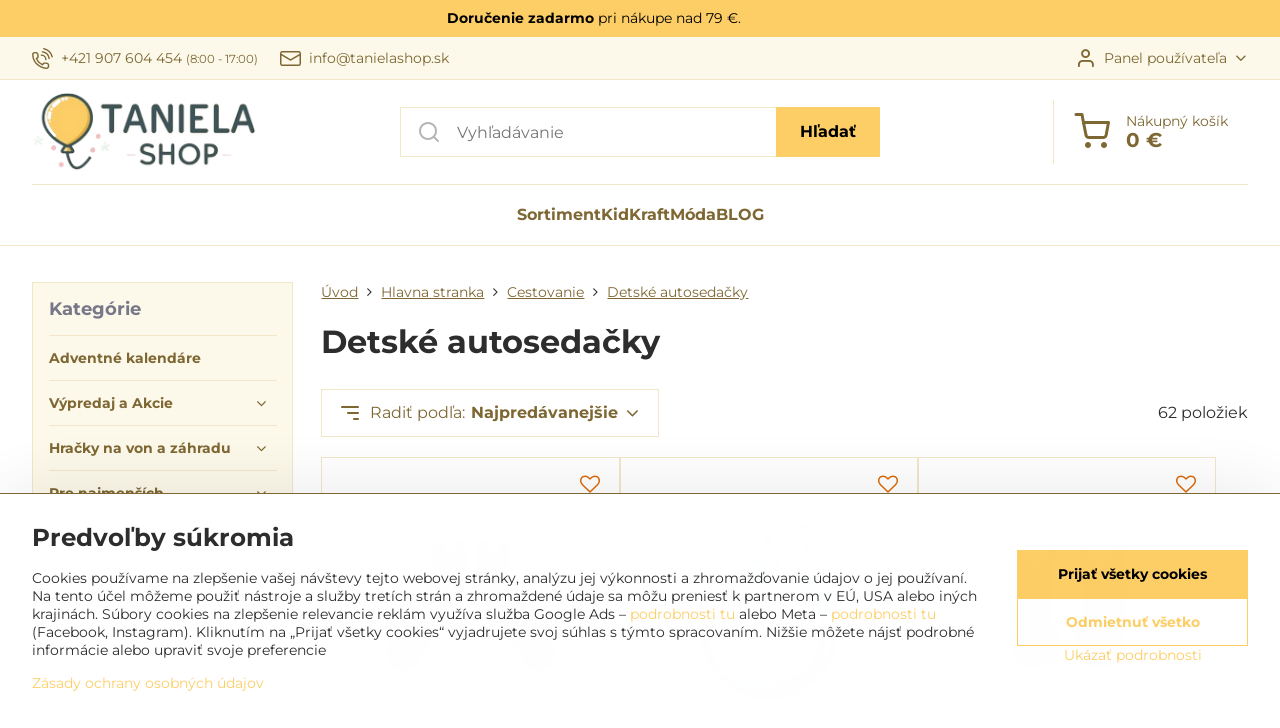

--- FILE ---
content_type: text/html; charset=UTF-8
request_url: https://www.tanielashop.sk/c/forbaby/cestovanie/detske-autosedacky
body_size: 44180
content:

<!DOCTYPE html>
<html  data-lang-code="sk" lang="sk" class="no-js s1-hasHeader1 s1-hasFixedMenu" data-lssid="34e554cd1078">
    <head>
        <meta charset="utf-8">
        		<title>Detské autosedačky</title>
        		<meta name="viewport" content="width=device-width, initial-scale=1" />
		         
<script data-privacy-group="script">
var FloxSettings = {
'cartItems': {},'cartProducts': {},'cartType': "slider",'loginType': "slider",'regformType': "slider",'langVer': "" 
}; 
 
</script>
<script data-privacy-group="script">
FloxSettings.img_size = { 'min': "50x50",'small': "120x120",'medium': "440x440",'large': "800x800",'max': "1600x1600",'product_antn': "440x440",'product_detail': "800x800" };
</script>
    <template id="privacy_iframe_info">
    <div class="floxIframeBlockedInfo" data-func-text="Funkčné" data-analytic-text="Analytické" data-ad-text="Marketingové" data-nosnippet="1">
    <div class="floxIframeBlockedInfo__common">
        <div class="likeH3">Externý obsah je blokovaný Voľbami súkromia</div>
        <p>Prajete si načítať externý obsah?</p>
    </div>
    <div class="floxIframeBlockedInfo__youtube">
        <div class="likeH3">Videá Youtube sú blokované Voľbami súkromia</div>
        <p>Prajete si načítať Youtube video?</p>
    </div>
    <div class="floxIframeBlockedInfo__buttons">
        <button class="button floxIframeBlockedInfo__once">Povoliť tentokrát</button>
        <button class="button floxIframeBlockedInfo__always" >Povoliť a zapamätať - súhlas s druhom cookie: </button>
    </div>
    <a class="floxIframeBlockedLink__common" href=""><i class="fa fa-external-link"></i> Otvoriť obsah v novom okne</a>
    <a class="floxIframeBlockedLink__youtube" href=""><i class="fa fa-external-link"></i> Otvoriť video v novom okne</a>
</div>
</template>
<script type="text/javascript" data-privacy-group="script">
FloxSettings.options={},FloxSettings.options.MANDATORY=1,FloxSettings.options.FUNC=2,FloxSettings.options.ANALYTIC=4,FloxSettings.options.AD=8;
FloxSettings.options.fullConsent=15;FloxSettings.options.maxConsent=15;FloxSettings.options.consent=0,localStorage.getItem("floxConsent")&&(FloxSettings.options.consent=parseInt(localStorage.getItem("floxConsent")));FloxSettings.options.sync=1;FloxSettings.google_consent2_options={},FloxSettings.google_consent2_options.AD_DATA=1,FloxSettings.google_consent2_options.AD_PERSON=2;FloxSettings.google_consent2_options.consent=-1,localStorage.getItem("floxGoogleConsent2")&&(FloxSettings.google_consent2_options.consent=parseInt(localStorage.getItem("floxGoogleConsent2")));const privacyIsYoutubeUrl=function(e){return e.includes("youtube.com/embed")||e.includes("youtube-nocookie.com/embed")},privacyIsGMapsUrl=function(e){return e.includes("google.com/maps/embed")||/maps\.google\.[a-z]{2,3}\/maps/i.test(e)},privacyGetPrivacyGroup=function(e){var t="";if(e.getAttribute("data-privacy-group")?t=e.getAttribute("data-privacy-group"):e.closest("*[data-privacy-group]")&&(t=e.closest("*[data-privacy-group]").getAttribute("data-privacy-group")),"IFRAME"===e.tagName){let r=e.src||"";privacyIsYoutubeUrl(r)&&(e.setAttribute("data-privacy-group","func"),t="func"),privacyIsGMapsUrl(r)&&(e.setAttribute("data-privacy-group","func"),t="func")}return"regular"===t&&(t="script"),t},privacyBlockScriptNode=function(e){e.type="javascript/blocked";let t=function(r){"javascript/blocked"===e.getAttribute("type")&&r.preventDefault(),e.removeEventListener("beforescriptexecute",t)};e.addEventListener("beforescriptexecute",t)},privacyHandleScriptTag=function(e){let t=privacyGetPrivacyGroup(e);if(t){if("script"===t)return;"mandatory"===t||"func"===t&&FloxSettings.options.consent&FloxSettings.options.FUNC||"analytic"===t&&FloxSettings.options.consent&FloxSettings.options.ANALYTIC||"ad"===t&&FloxSettings.options.consent&FloxSettings.options.AD||privacyBlockScriptNode(e)}else FloxSettings.options.allow_unclassified||privacyBlockScriptNode(e)},privacyShowPlaceholder=function(e){let t=privacyGetPrivacyGroup(e);var r=document.querySelector("#privacy_iframe_info").content.cloneNode(!0),i=r.querySelector(".floxIframeBlockedInfo__always");i.textContent=i.textContent+r.firstElementChild.getAttribute("data-"+t+"-text"),r.firstElementChild.setAttribute("data-"+t,"1"),r.firstElementChild.removeAttribute("data-func-text"),r.firstElementChild.removeAttribute("data-analytic-text"),r.firstElementChild.removeAttribute("data-ad-text");let o=e.parentNode.classList.contains("blockYoutube");if(e.style.height){let a=e.style.height,c=e.style.width;e.setAttribute("data-privacy-style-height",a),r.firstElementChild.style.setProperty("--iframe-h",a),r.firstElementChild.style.setProperty("--iframe-w",c),e.style.height="0"}else if(e.getAttribute("height")){let n=e.getAttribute("height").replace("px",""),l=e.getAttribute("width").replace("px","");e.setAttribute("data-privacy-height",n),n.includes("%")?r.firstElementChild.style.setProperty("--iframe-h",n):r.firstElementChild.style.setProperty("--iframe-h",n+"px"),l.includes("%")?r.firstElementChild.style.setProperty("--iframe-w",l):r.firstElementChild.style.setProperty("--iframe-w",l+"px"),e.setAttribute("height",0)}else if(o&&e.parentNode.style.maxHeight){let s=e.parentNode.style.maxHeight,p=e.parentNode.style.maxWidth;r.firstElementChild.style.setProperty("--iframe-h",s),r.firstElementChild.style.setProperty("--iframe-w",p)}let u=e.getAttribute("data-privacy-src")||"";privacyIsYoutubeUrl(u)?(r.querySelector(".floxIframeBlockedInfo__common").remove(),r.querySelector(".floxIframeBlockedLink__common").remove(),r.querySelector(".floxIframeBlockedLink__youtube").setAttribute("href",u.replace("/embed/","/watch?v="))):u?(r.querySelector(".floxIframeBlockedInfo__youtube").remove(),r.querySelector(".floxIframeBlockedLink__youtube").remove(),r.querySelector(".floxIframeBlockedLink__common").setAttribute("href",u)):(r.querySelector(".floxIframeBlockedInfo__once").remove(),r.querySelector(".floxIframeBlockedInfo__youtube").remove(),r.querySelector(".floxIframeBlockedLink__youtube").remove(),r.querySelector(".floxIframeBlockedLink__common").remove(),r.querySelector(".floxIframeBlockedInfo__always").classList.add("floxIframeBlockedInfo__always--reload")),e.parentNode.insertBefore(r,e.nextSibling),o&&e.parentNode.classList.add("blockYoutube--blocked")},privacyHidePlaceholderIframe=function(e){var t=e.nextElementSibling;if(t&&t.classList.contains("floxIframeBlockedInfo")){let r=e.parentNode.classList.contains("blockYoutube");r&&e.parentNode.classList.remove("blockYoutube--blocked"),e.getAttribute("data-privacy-style-height")?e.style.height=e.getAttribute("data-privacy-style-height"):e.getAttribute("data-privacy-height")?e.setAttribute("height",e.getAttribute("data-privacy-height")):e.classList.contains("invisible")&&e.classList.remove("invisible"),t.remove()}},privacyBlockIframeNode=function(e){var t=e.src||"";""===t&&e.getAttribute("data-src")&&(t=e.getAttribute("data-src")),e.setAttribute("data-privacy-src",t),e.removeAttribute("src"),!e.classList.contains("floxNoPrivacyPlaceholder")&&(!e.style.width||parseInt(e.style.width)>200)&&(!e.getAttribute("width")||parseInt(e.getAttribute("width"))>200)&&(!e.style.height||parseInt(e.style.height)>200)&&(!e.getAttribute("height")||parseInt(e.getAttribute("height"))>200)&&(!e.style.display||"none"!==e.style.display)&&(!e.style.visibility||"hidden"!==e.style.visibility)&&privacyShowPlaceholder(e)},privacyHandleIframeTag=function(e){let t=privacyGetPrivacyGroup(e);if(t){if("script"===t||"mandatory"===t)return;if("func"===t&&FloxSettings.options.consent&FloxSettings.options.FUNC)return;if("analytic"===t&&FloxSettings.options.consent&FloxSettings.options.ANALYTIC||"ad"===t&&FloxSettings.options.consent&FloxSettings.options.AD)return;privacyBlockIframeNode(e)}else{if(FloxSettings.options.allow_unclassified)return;privacyBlockIframeNode(e)}},privacyHandleYoutubeGalleryItem=function(e){if(!(FloxSettings.options.consent&FloxSettings.options.FUNC)){var t=e.closest(".gallery").getAttribute("data-preview-height"),r=e.getElementsByTagName("img")[0],i=r.getAttribute("src").replace(t+"/"+t,"800/800");r.classList.contains("flox-lazy-load")&&(i=r.getAttribute("data-src").replace(t+"/"+t,"800/800")),e.setAttribute("data-href",e.getAttribute("href")),e.setAttribute("href",i),e.classList.replace("ytb","ytbNoConsent")}},privacyBlockPrivacyElementNode=function(e){e.classList.contains("floxPrivacyPlaceholder")?(privacyShowPlaceholder(e),e.classList.add("invisible")):e.style.display="none"},privacyHandlePrivacyElementNodes=function(e){let t=privacyGetPrivacyGroup(e);if(t){if("script"===t||"mandatory"===t)return;if("func"===t&&FloxSettings.options.consent&FloxSettings.options.FUNC)return;if("analytic"===t&&FloxSettings.options.consent&FloxSettings.options.ANALYTIC||"ad"===t&&FloxSettings.options.consent&FloxSettings.options.AD)return;privacyBlockPrivacyElementNode(e)}else{if(FloxSettings.options.allow_unclassified)return;privacyBlockPrivacyElementNode(e)}};function privacyLoadScriptAgain(e){var t=document.getElementsByTagName("head")[0],r=document.createElement("script");r.src=e.getAttribute("src"),t.appendChild(r),e.parentElement.removeChild(e)}function privacyExecuteScriptAgain(e){var t=document.getElementsByTagName("head")[0],r=document.createElement("script");r.textContent=e.textContent,t.appendChild(r),e.parentElement.removeChild(e)}function privacyEnableScripts(){document.querySelectorAll('script[type="javascript/blocked"]').forEach(e=>{let t=privacyGetPrivacyGroup(e);(FloxSettings.options.consent&FloxSettings.options.ANALYTIC&&t.includes("analytic")||FloxSettings.options.consent&FloxSettings.options.AD&&t.includes("ad")||FloxSettings.options.consent&FloxSettings.options.FUNC&&t.includes("func"))&&(e.getAttribute("src")?privacyLoadScriptAgain(e):privacyExecuteScriptAgain(e))})}function privacyEnableIframes(){document.querySelectorAll("iframe[data-privacy-src]").forEach(e=>{let t=privacyGetPrivacyGroup(e);if(!(FloxSettings.options.consent&FloxSettings.options.ANALYTIC&&t.includes("analytic")||FloxSettings.options.consent&FloxSettings.options.AD&&t.includes("ad")||FloxSettings.options.consent&FloxSettings.options.FUNC&&t.includes("func")))return;privacyHidePlaceholderIframe(e);let r=e.getAttribute("data-privacy-src");e.setAttribute("src",r),e.removeAttribute("data-privacy-src")})}function privacyEnableYoutubeGalleryItems(){FloxSettings.options.consent&FloxSettings.options.FUNC&&(document.querySelectorAll(".ytbNoConsent").forEach(e=>{e.setAttribute("href",e.getAttribute("data-href")),e.classList.replace("ytbNoConsent","ytb")}),"function"==typeof initGalleryPlugin&&initGalleryPlugin())}function privacyEnableBlockedContent(e,t){document.querySelectorAll(".floxCaptchaCont").length&&(e&FloxSettings.options.FUNC)!=(t&FloxSettings.options.FUNC)?window.location.reload():(privacyEnableScripts(),privacyEnableIframes(),privacyEnableYoutubeGalleryItems(),"function"==typeof FloxSettings.privacyEnableScriptsCustom&&FloxSettings.privacyEnableScriptsCustom())}
function privacyUpdateConsent(){ FloxSettings.ga4&&"function"==typeof gtag&&gtag("consent","update",{ad_storage:FloxSettings.options.consent&FloxSettings.options.AD?"granted":"denied",analytics_storage:FloxSettings.options.consent&FloxSettings.options.ANALYTIC?"granted":"denied",functionality_storage:FloxSettings.options.consent&FloxSettings.options.FUNC?"granted":"denied",personalization_storage:FloxSettings.options.consent&FloxSettings.options.FUNC?"granted":"denied",security_storage:FloxSettings.options.consent&FloxSettings.options.FUNC?"granted":"denied",ad_user_data:FloxSettings.google_consent2_options.consent>-1&&FloxSettings.google_consent2_options.consent&FloxSettings.google_consent2_options.AD_DATA?"granted":"denied",ad_personalization:FloxSettings.google_consent2_options.consent>-1&&FloxSettings.google_consent2_options.consent&FloxSettings.google_consent2_options.AD_PERSON?"granted":"denied"});FloxSettings.gtm&&(gtag("consent","update",{ad_storage:FloxSettings.options.consent&FloxSettings.options.AD?"granted":"denied",analytics_storage:FloxSettings.options.consent&FloxSettings.options.ANALYTIC?"granted":"denied",functionality_storage:FloxSettings.options.consent&FloxSettings.options.FUNC?"granted":"denied",personalization_storage:FloxSettings.options.consent&FloxSettings.options.FUNC?"granted":"denied",security_storage:FloxSettings.options.consent&FloxSettings.options.FUNC?"granted":"denied",ad_user_data:FloxSettings.google_consent2_options.consent>-1&&FloxSettings.google_consent2_options.consent&FloxSettings.google_consent2_options.AD_DATA?"granted":"denied",ad_personalization:FloxSettings.google_consent2_options.consent>-1&&FloxSettings.google_consent2_options.consent&FloxSettings.google_consent2_options.AD_PERSON?"granted":"denied"}),dataLayer.push({cookie_consent:{marketing:FloxSettings.options.consent&FloxSettings.options.AD?"granted":"denied",analytics:FloxSettings.options.consent&FloxSettings.options.ANALYTIC?"granted":"denied"},event:"cookie_consent"}));if(FloxSettings.sklik&&FloxSettings.sklik.active){var e={rtgId:FloxSettings.sklik.seznam_retargeting_id,consent:FloxSettings.options.consent&&FloxSettings.options.consent&FloxSettings.options.ANALYTIC?1:0};"category"===FloxSettings.sklik.pageType?(e.category=FloxSettings.sklik.category,e.pageType=FloxSettings.sklik.pageType):"offerdetail"===FloxSettings.sklik.pagetype&&(e.itemId=FloxSettings.sklik.itemId,e.pageType=FloxSettings.sklik.pageType),window.rc&&window.rc.retargetingHit&&window.rc.retargetingHit(e)}"function"==typeof loadCartFromLS&&"function"==typeof saveCartToLS&&(loadCartFromLS(),saveCartToLS());}
const observer=new MutationObserver(e=>{e.forEach(({addedNodes:e})=>{e.forEach(e=>{if(FloxSettings.options.consent!==FloxSettings.options.maxConsent){if(1===e.nodeType&&"SCRIPT"===e.tagName)return privacyHandleScriptTag(e);if(1===e.nodeType&&"IFRAME"===e.tagName)return privacyHandleIframeTag(e);if(1===e.nodeType&&"A"===e.tagName&&e.classList.contains("ytb"))return privacyHandleYoutubeGalleryItem(e);if(1===e.nodeType&&"SCRIPT"!==e.tagName&&"IFRAME"!==e.tagName&&e.classList.contains("floxPrivacyElement"))return privacyHandlePrivacyElementNodes(e)}1===e.nodeType&&(e.classList.contains("mainPrivacyModal")||e.classList.contains("mainPrivacyBar"))&&(FloxSettings.options.consent>0&&!FloxSettings.options.forceShow&&-1!==FloxSettings.google_consent2_options.consent?e.style.display="none":FloxSettings.options.consent>0&&-1===FloxSettings.google_consent2_options.consent?e.classList.add("hideBWConsentOptions"):-1!==FloxSettings.google_consent2_options.consent&&e.classList.add("hideGC2ConsentOptions"))})})});observer.observe(document.documentElement,{childList:!0,subtree:!0}),document.addEventListener("DOMContentLoaded",function(){observer.disconnect()});const createElementBackup=document.createElement;document.createElement=function(...e){if("script"!==e[0].toLowerCase())return createElementBackup.bind(document)(...e);let n=createElementBackup.bind(document)(...e);return n.setAttribute("data-privacy-group","script"),n};
</script>

<meta name="referrer" content="no-referrer-when-downgrade">


<link rel="canonical" href="https://www.tanielashop.sk/c/forbaby/cestovanie/detske-autosedacky">
    

<meta property="og:title" content="Detské autosedačky">
<meta property="og:site_name" content="Taniela s.r.o.">

<meta property="og:url" content="https://www.tanielashop.sk/c/forbaby/cestovanie/detske-autosedacky">
<meta property="og:description" content="">

<meta name="twitter:card" content="summary_large_image">
<meta name="twitter:title" content="Detské autosedačky">
<meta name="twitter:description" content="">

    <meta property="og:locale" content="sk_SK">

    <meta property="og:type" content="website">
                <script data-privacy-group="script" type="application/ld+json">
{
    "@context": "https://schema.org",
    "@type": "WebPage",
    "name": "Detské autosedačky",
    "description": ""}
</script>
<script data-privacy-group="script" type="application/ld+json">
{
   "@context": "https://schema.org",
    "@type": "Organization",
    "url": "https://tanielashop.sk",
        "name": "Taniela s.r.o.",
    "description": "",
    "email": "tanielashop@tanielashop.sk",
    "telephone": "0907604454",
    "address": {
        "@type": "PostalAddress",
        "streetAddress": "Banky 524",
        "addressLocality": "Diviaky nad Nitricou ",
        "addressCountry": "SK",
        "addressRegion": "Slovensko",
        "postalCode": "97225"
    }}
</script>  
<link rel="alternate" type="application/rss+xml" title="RSS feed pre www.tanielashop.sk" href="/e/rss/news">

<link rel="dns-prefetch" href="https://www.biznisweb.sk">
<link rel="preconnect" href="https://www.biznisweb.sk/" crossorigin>
<style type="text/css">
        

@font-face {
  font-family: 'Montserrat';
  font-style: normal;
  font-display: swap;
  font-weight: 400;
  src: local(''),
       url('https://www.biznisweb.sk/templates/bw-fonts/montserrat-v25-latin-ext_latin-regular.woff2') format('woff2'),
       url('https://www.biznisweb.sk/templates/bw-fonts/montserrat-v25-latin-ext_latin-regular.woff') format('woff');
}


@font-face {
  font-family: 'Montserrat';
  font-style: normal;
  font-display: swap;
  font-weight: 700;
  src: local(''), 
       url('https://www.biznisweb.sk/templates/bw-fonts/montserrat-v25-latin-ext_latin-700.woff2') format('woff2'),
       url('https://www.biznisweb.sk/templates/bw-fonts/montserrat-v25-latin-ext_latin-700.woff') format('woff');
}

@font-face {
  font-family: 'Ubuntu';
  font-style: normal;
  font-display: swap;
  font-weight: 400;
  src: local(''),
       url('https://www.biznisweb.sk/templates/bw-fonts/ubuntu-v20-latin-ext_latin-regular.woff2') format('woff2'),
       url('https://www.biznisweb.sk/templates/bw-fonts/ubuntu-v20-latin-ext_latin-regular.woff') format('woff');
}


@font-face {
  font-family: 'Ubuntu';
  font-style: normal;
  font-display: swap;
  font-weight: 700;
  src: local(''),
       url('https://www.biznisweb.sk/templates/bw-fonts/ubuntu-v20-latin-ext_latin-700.woff2') format('woff2'),
       url('https://www.biznisweb.sk/templates/bw-fonts/ubuntu-v20-latin-ext_latin-700.woff') format('woff');
}
</style>

<link rel="preload" href="/erp-templates/skins/flat/universal/fonts/fontawesome-webfont.woff2" as="font" type="font/woff2" crossorigin>
<link href="/erp-templates/260130175842/universal.css" rel="stylesheet" type="text/css" media="all">  




  
<script data-privacy-group="regular">
    window.dataLayer = window.dataLayer || [];
    function gtag(){ dataLayer.push(arguments); }
    if(FloxSettings.options) {
        if(FloxSettings.options.consent) {
          gtag('consent', 'default', {
              'ad_storage': (FloxSettings.options.consent & FloxSettings.options.AD)?'granted':'denied',
              'analytics_storage': (FloxSettings.options.consent & FloxSettings.options.ANALYTIC)?'granted':'denied',
              'functionality_storage': (FloxSettings.options.consent & FloxSettings.options.FUNC)?'granted':'denied',
              'personalization_storage': (FloxSettings.options.consent & FloxSettings.options.FUNC)?'granted':'denied',
              'security_storage': (FloxSettings.options.consent & FloxSettings.options.FUNC)?'granted':'denied',
              'ad_user_data': ((FloxSettings.google_consent2_options.consent > -1) && FloxSettings.google_consent2_options.consent & FloxSettings.google_consent2_options.AD_DATA)?'granted':'denied',
              'ad_personalization': ((FloxSettings.google_consent2_options.consent > -1) && FloxSettings.google_consent2_options.consent & FloxSettings.google_consent2_options.AD_PERSON)?'granted':'denied'              
          });
          dataLayer.push({ 'cookie_consent': {
            'marketing': (FloxSettings.options.consent & FloxSettings.options.AD)?'granted':'denied',
            'analytics': (FloxSettings.options.consent & FloxSettings.options.ANALYTIC)?'granted':'denied'
          } });
        } else {
          gtag('consent', 'default', {
              'ad_storage': 'denied',
              'analytics_storage': 'denied',
              'functionality_storage': 'denied',
              'personalization_storage': 'denied',
              'security_storage': 'denied',
              'ad_user_data': 'denied',
              'ad_personalization': 'denied'
          });      
          dataLayer.push({ 'cookie_consent': {
            'marketing': 'denied',
            'analytics': 'denied'
            } 
          });    
        }    
    }
    
    dataLayer.push({
        'pageType' : 'category',
        'value': '0',
        'currency': 'EUR',
        'contentIds': []
            });
 
    FloxSettings.currency = 'EUR';
    FloxSettings.gtm = { 'init': true, 'container_id': 'GTM-N9WC3ZV', 'page_type': 'category' };
    </script>

    <!-- Google Tag Manager HEAD -->
<script data-privacy-group="regular">(function(w,d,s,l,i){w[l]=w[l]||[];w[l].push({'gtm.start':
new Date().getTime(),event:'gtm.js'});var f=d.getElementsByTagName(s)[0],
j=d.createElement(s),dl=l!='dataLayer'?'&l='+l:'';j.async=true;j.src=
'//www.googletagmanager.com/gtm.js?id='+i+dl;f.parentNode.insertBefore(j,f);
})(window,document,'script','dataLayer','GTM-N9WC3ZV');</script>
 
<script data-privacy-group="mandatory">
    FloxSettings.trackerData = {
                    'cartIds': []
            };
    </script>    <!-- Global site tag (gtag.js) - Google Analytics -->
    <script async src="https://www.googletagmanager.com/gtag/js?id=G-MDXEYRTHFN" data-privacy-group="regular"></script>    
    <script data-privacy-group="regular">
        window.dataLayer = window.dataLayer || [];
        function gtag(){ dataLayer.push(arguments); }
        if(FloxSettings.options) {
          if(FloxSettings.options.consent) {
            gtag('consent', 'default', {
              'ad_storage': (FloxSettings.options.consent & FloxSettings.options.AD)?'granted':'denied',
              'analytics_storage': (FloxSettings.options.consent & FloxSettings.options.ANALYTIC)?'granted':'denied',
              'functionality_storage': (FloxSettings.options.consent & FloxSettings.options.FUNC)?'granted':'denied',
              'personalization_storage': (FloxSettings.options.consent & FloxSettings.options.FUNC)?'granted':'denied',
              'security_storage': (FloxSettings.options.consent & FloxSettings.options.FUNC)?'granted':'denied',
              'ad_user_data': ((FloxSettings.google_consent2_options.consent > -1) && FloxSettings.google_consent2_options.consent & FloxSettings.google_consent2_options.AD_DATA)?'granted':'denied',
              'ad_personalization': ((FloxSettings.google_consent2_options.consent > -1) && FloxSettings.google_consent2_options.consent & FloxSettings.google_consent2_options.AD_PERSON)?'granted':'denied',
              'wait_for_update': 500
            });  
          } else {
            gtag('consent', 'default', {
              'ad_storage': 'denied',
              'analytics_storage': 'denied',
              'functionality_storage': 'denied',
              'personalization_storage': 'denied',
              'security_storage': 'denied',
              'ad_user_data': 'denied',
              'ad_personalization': 'denied',
              'wait_for_update': 500
            });  
          }
        }
        gtag('js', new Date());
     
        gtag('set', { 'currency': 'EUR' }); 
      
    

    FloxSettings.ga4 = 1;
    FloxSettings.gtagID = 'G-MDXEYRTHFN';
    gtag('config', 'G-MDXEYRTHFN',{  'groups': 'ga4' });   

        gtag('config', 'AW-720530947',{ 'allow_enhanced_conversions': true, 'send_page_view': false, 'groups': 'ga4' });       
  
    </script>   
 
    <link rel="shortcut icon" href="/files/fav-ikon.ico">
    <link rel="icon" href="/files/fav-ikon.ico?refresh" type="image/x-icon">

		<script data-privacy-group="script">
			FloxSettings.cartType = "same_page";
			FloxSettings.loginType = "custom";
			FloxSettings.regformType = "custom";
		</script>
												<style>
			:root {
				--s1-accentTransparent: #FDCE6617;
				--s1-accentComplement: #000;
				--s1-maccentComplement: #000;
				--s1-menuBgComplementTransparent: #000b;
				--s1-menuBgComplementTransparent2: #0002;
				--s1-menuBgComplement: #000;
				--s1-accentDark: #7e6733;
			}
		</style>

		</head>
<body class="s1-pt-category ">
    <!-- Facebook Pixel Code -->
<script type="text/javascript" data-privacy-group="ad">
!function(f,b,e,v,n,t,s){
    if(f.fbq)return;n=f.fbq=function(){
        n.callMethod? n.callMethod.apply(n,arguments):n.queue.push(arguments)
    };
    if(!f._fbq)f._fbq=n;
    n.push=n;n.loaded=!0;n.version='2.0';n.queue=[];t=b.createElement(e);t.async=!0;
    t.src=v;s=b.getElementsByTagName(e)[0];s.parentNode.insertBefore(t,s)
}
(window,document,'script','//connect.facebook.net/en_US/fbevents.js');

    var time = Date.now(),
        eventTime = Math.floor(time / 1000),
        eventId = "PW" + time;   

    fbq('init', '747759710374234');        
    //console.log('special FB init')
    fbq('track', 'PageView', { }, { 'eventID': eventId });
    FloxSettings.fb_conv = [];
 
    
    function getCookie(name) {
      var value = '; '+document.cookie;
      var parts = value.split('; '+name+'=');
      if (parts.length === 2) return parts.pop().split(';').shift();
      else return null;
    }    
    
    FloxSettings.fb_conv.push({ 
        "event_name": "PageView",
        "event_time": eventTime,
        "event_id": eventId, 
        "event_source_url": window.location.href,
        "action_source": "website",
        "user_data": {
            "fbp": getCookie('_fbp')
        }
    });
    
        
 FloxSettings.currency = 'EUR';FloxSettings.fbremarket = { 'init': true, 'apikey': '747759710374234' };        
</script>
<!-- End Facebook Pixel Code -->

    <noscript class="noprint">
        <div id="noscript">
            Javascript není prohlížečem podporován nebo je vypnutý. Pro zobrazení stránky tak, jak byla zamýšlena, použijte prohlížeč s podporou JavaScript.
            <br>Pomoc: <a href="https://www.enable-javascript.com/" target="_blank">Enable-Javascript.com</a>.
        </div>
    </noscript>
    
    <div class="oCont remodal-bg">
																								
								<aside class="s1-topInfo">
			<div class="iCont">
				<div class="s1-topInfo-close">✕</div>
						                        <div id="box-id-top_header_center" class="pagebox">
                                                            <div  id="block-839" class="blockText box blockTextRight">
                                <div class="userHTMLContent">
        
    <p><strong>Doručenie zadarmo</strong> pri nákupe nad 79 €.                       </p>
</div>
	    </div>

                             
            </div> 
    
	
			</div>
		</aside>
	

	
	<section class="s1-headerTop s1-headerTop-style1 noprint">
		<div class="s1-cont flex ai-c">
							<div class="s1-headerTop-left">
					                            <div id="box-id-top_header_left" class="pagebox">
                     
                                                        	<nav class="s1-topNav">
		<ul class="s1-topNav-items">
																				<li class="s1-topNav-item ">
						<a class="s1-topNav-link " href="tel:+421907604454" >
															    <i class="navIcon navIconBWSet imgIcon50"><svg xmlns="http://www.w3.org/2000/svg" width="32.363" height="32.696" viewBox="0 0 32.363 32.696" fill="currentColor">
    <path d="M50.089,33.454a1.089,1.089,0,0,1-1.057-.818A16.444,16.444,0,0,0,36.816,20.8a1.085,1.085,0,1,1,.485-2.116A18.64,18.64,0,0,1,51.148,32.1a1.085,1.085,0,0,1-.789,1.319A1.146,1.146,0,0,1,50.089,33.454Z" transform="translate(-18.819 -18.652)"/>
    <path d="M45.271,36.015a1.091,1.091,0,0,1-1.08-.933,11.093,11.093,0,0,0-9.62-9.407,1.085,1.085,0,1,1,.271-2.153A13.276,13.276,0,0,1,46.353,34.778,1.086,1.086,0,0,1,45.425,36,1.151,1.151,0,0,1,45.271,36.015Z" transform="translate(-18.819 -18.652)"/>
    <path d="M40.16,37.721a1.088,1.088,0,0,1-1.091-1.085,5.871,5.871,0,0,0-5.884-5.846,1.085,1.085,0,1,1,0-2.17,8.051,8.051,0,0,1,8.067,8.016A1.089,1.089,0,0,1,40.16,37.721Z" transform="translate(-18.819 -18.652)"/>
    <path d="M40.781,51.348l-.179,0c-6.259-.15-21.417-6.59-21.781-21.646a4.416,4.416,0,0,1,4.195-4.873l1.667-.04c1.493-.022,4.368,1.1,4.478,5.638.1,4.086-1.181,4.893-1.953,5.009a1.073,1.073,0,0,1-.138.013l-.32.007a16.914,16.914,0,0,0,8.062,8.011l.007-.317a1.285,1.285,0,0,1,.012-.138c.118-.767.929-2.037,5.042-1.941,4.569.11,5.709,2.959,5.672,4.451l-.04,1.657a4.594,4.594,0,0,1-.661,2.126A4.425,4.425,0,0,1,40.781,51.348ZM24.763,26.956h-.027L23.069,27c-.491.022-2.123.281-2.066,2.651.352,14.5,15.42,19.427,19.652,19.528,2.388.091,2.645-1.564,2.668-2.063l.04-1.646c.018-.74-.7-2.161-3.542-2.229a6.37,6.37,0,0,0-2.828.344l-.005.2a1.988,1.988,0,0,1-.9,1.613,2.014,2.014,0,0,1-1.841.184,18.874,18.874,0,0,1-9.628-9.568,1.973,1.973,0,0,1,.186-1.828,2.006,2.006,0,0,1,1.622-.9l.2,0a6.306,6.306,0,0,0,.346-2.809C26.911,27.686,25.516,26.956,24.763,26.956Zm10.3,16.612h0Z" transform="translate(-18.819 -18.652)"/>
</svg>
</i>

														<span class="s1-topNav-linkText">+421 907 604 454 <small>(8:00 - 17:00)</small></span>
						</a>
					</li>
																								<li class="s1-topNav-item ">
						<a class="s1-topNav-link " href="mailto:info@tanielashop.sk" >
															    <i class="navIcon navIconBWSet imgIcon50"><svg xmlns="http://www.w3.org/2000/svg" width="34.079" height="24.679" viewBox="0 0 34.079 24.679" fill="currentColor">
  <path d="M48.018,22.66H21.982a4.027,4.027,0,0,0-4.022,4.022V43.318a4.028,4.028,0,0,0,4.022,4.022H48.018a4.028,4.028,0,0,0,4.022-4.022V26.682A4.027,4.027,0,0,0,48.018,22.66ZM21.982,25.084H48.018a1.6,1.6,0,0,1,1.6,1.6v.843L35.068,36.016l-14.684-8.7v-.629A1.6,1.6,0,0,1,21.982,25.084ZM48.018,44.916H21.982a1.6,1.6,0,0,1-1.6-1.6V30.128l14.061,8.336a1.208,1.208,0,0,0,1.229,0l13.942-8.137V43.318A1.6,1.6,0,0,1,48.018,44.916Z" transform="translate(-17.96 -22.66)"/>
</svg>
</i>

														<span class="s1-topNav-linkText">info@tanielashop.sk</span>
						</a>
					</li>
									</ul>
	</nav>

                             
            </div> 
    
				</div>
										<div class="s1-headerTop-right flex ml-a">
											<div class="s1-dropDown s1-loginDropdown">
	<a href="/e/login" class="s1-dropDown-toggler">
		<i class="s1-icon s1-icon-user s1-dropDown-icon" aria-hidden="true"></i>
		<span class="s1-dropDown-title">Panel používateľa</span>
		<i class="fa fa-angle-down s1-dropDown-arrow"></i>
	</a>
	<ul class="s1-dropDown-items">
				<li class="s1-dropDown-item">
			<a class="s1-dropDown-link" href="/e/login" data-remodal-target="s1-acc">
				<i class="s1-icon s1-icon-log-in s1-dropDown-icon"></i>
				<span class="s1-dropDown-title">Prihlásiť sa</span>
			</a>
		</li>
						<li class="s1-dropDown-item">
			<a class="s1-dropDown-link" href="/e/account/register">
				<i class="s1-icon s1-icon-user-plus s1-dropDown-icon"></i>
				<span class="s1-dropDown-title">Registrácia</span>
			</a>
		</li>
    		</ul>
</div>

														</div>
					</div>
	</section>
<header class="s1-header s1-header-style1  noprint">
	<section class="s1-header-cont s1-cont flex">
		<div class="s1-header-logo">
							<a class="s1-imglogo" href="/"><img src="/files/tanielashop-1.png" alt="Logo"></a>
					</div>
		<div class="s1-header-actions flex">
						<div class="s1-header-search">
				<!-- search activator -->
				<div class="s1-header-action m-hide">
					<a href="/e/search" title="Hľadať" class="s1-header-actionLink s1-searchActivatorJS"><i class="s1-icon s1-icon-search"></i></a>
				</div>
					<form action="/e/search" method="get" class="siteSearchForm s1-topSearch-form">
		<div class="siteSearchCont s1-topSearch">
			<label class="s1-siteSearch-label flex">
				<i class="s1-icon s1-icon-search rm-hide"></i>
				<input data-pages="Stránky" data-products="Produkty" data-categories="Kategórie" data-news="Novinky" data-brands="Výrobca" class="siteSearchInput" id="s1-small-search" placeholder="Vyhľadávanie" name="word" type="text" value="">
				<button class="button" type="submit">Hľadať</button>
			</label>
		</div>
	</form>

			</div>
			
												<!-- cart -->
			<div class="s1-headerCart-outer">
				            
    		<div class="s1-header-action s1-headerCart">
			<a class="s1-header-actionLink smallCart" href="/e/cart/index" title="Nákupný košík">
				<i class="s1-icon s1-icon-shopping-cart"></i>
				<span class="smallCartItems buttonCartInvisible invisible">0</span>
				<div class="s1-scText rl-hide">
					<span class="s1-scTitle">Nákupný košík</span>
					<span class="smallCartTotal smallCartPrice" data-pieces="0">0 €</span>
				</div>
			</a>
			<div id="s1-customSmallCartCont" class="s1-smallCart-wrapper"></div>
		</div>
    
			</div>
			<!-- menu -->
						<div class="s1-header-action l-hide">
				<button aria-label="Menu" class="s1-header-actionLink s1-menuActivatorJS"><i class="s1-icon s1-icon-menu"></i></button>
			</div>
					</div>
	</section>
		<div class="s1-menu-section ">
					<div class="s1-menu-overlay s1-menuActivatorJS l-hide"></div>
			<div class="s1-menu-wrapper">
				<div class="s1-menu-header l-hide">
					Menu
					<span class="s1-menuClose s1-menuActivatorJS">✕</span>
				</div>
				<div class="s1-menu-cont s1-cont">
											                        <div id="box-id-flox_main_menu" class="pagebox">
                                                        																																<nav class="s1-menu s1-menu-center ">
						<ul class="s1-menu-items">
														
																																																																																																
											<li class="s1-menu-item   ">
							<a class="s1-menu-link " href="/">
																<span>Sortiment</span>
															</a>
													</li>
																			
																																																																																																															
											<li class="s1-menu-item   ">
							<a class="s1-menu-link " href="/kidkraft">
																<span>KidKraft</span>
															</a>
													</li>
																			
																																																																																																															
											<li class="s1-menu-item   ">
							<a class="s1-menu-link " href="/moda">
																<span>Móda</span>
															</a>
													</li>
																			
																																																																																																															
																			
																																																																																																															
																			
																																																																																																															
																			
																																																																																																															
																			
																																																																																																															
																			
																																																																																																															
											<li class="s1-menu-item   ">
							<a class="s1-menu-link " href="/blog">
																<span>BLOG</span>
															</a>
													</li>
																			
										
												</ul>
		</nav>
	
                        </div> 
    
																<div class="s1-menu-categoriesMobile l-hide">
							                        <div id="box-id-flox_side_menu" class="pagebox">
                                                        															<nav class="s1-sideMenu ">
							<div class="s1-menuTitle rl-hide">Kategórie</div>
						<ul class="s1-sideMenu-items">
														
																																																																																																
											<li class="s1-sideMenu-item   ">
							<a class="s1-sideMenu-link " href="/c/adventne-kalendare">
																<span>Adventné kalendáre</span>
															</a>
													</li>
																			
																																																																																																
											<li class="s1-sideMenu-item  hasSubmenu s1-sideSub-dropdown ">
							<a class="s1-sideMenu-link " href="/c/vypredaj">
																<span>Výpredaj a Akcie</span>
								<i class="s1-menuChevron fa fa-angle-right"></i>							</a>
															<ul class="s1-submenu-items level-1">
								<li class="s1-submenu-item level-1    ">
															<a href="/c/vypredaj/minimalne-60" class="s1-submenu-link ">
						<span>Minimálne 60%</span>
											</a>
									</li>
								<li class="s1-submenu-item level-1    ">
															<a href="/c/vypredaj/minimalne-50" class="s1-submenu-link ">
						<span>Minimálne 50%</span>
											</a>
									</li>
								<li class="s1-submenu-item level-1    ">
															<a href="/c/vypredaj/minimalne-40" class="s1-submenu-link ">
						<span>Minimálne 40%</span>
											</a>
									</li>
								<li class="s1-submenu-item level-1    ">
															<a href="/c/vypredaj/minimalne-30" class="s1-submenu-link ">
						<span>Minimálne 30%</span>
											</a>
									</li>
											</ul>
													</li>
																			
																																																																																																
											<li class="s1-sideMenu-item  hasSubmenu s1-sideSub-dropdown ">
							<a class="s1-sideMenu-link " href="/c/hracky-na-von-a-zahradu">
																<span>Hračky na von a záhradu</span>
								<i class="s1-menuChevron fa fa-angle-right"></i>							</a>
															<ul class="s1-submenu-items level-1">
								<li class="s1-submenu-item level-1    ">
															<a href="/c/hracky-na-von-a-zahradu/bazeny-a-hracky-do-vody" class="s1-submenu-link ">
						<span>Bazény a hračky do vody</span>
											</a>
									</li>
								<li class="s1-submenu-item level-1    ">
															<a href="/c/hracky-na-von-a-zahradu/bublifuky" class="s1-submenu-link ">
						<span>Bublifuky</span>
											</a>
									</li>
								<li class="s1-submenu-item level-1    ">
															<a href="/c/hracky-na-von-a-zahradu/detske-naradie" class="s1-submenu-link ">
						<span>Detské náradie</span>
											</a>
									</li>
								<li class="s1-submenu-item level-1    ">
															<a href="/c/hracky-na-von-a-zahradu/detske-kosacky" class="s1-submenu-link ">
						<span>Detské kosačky</span>
											</a>
									</li>
								<li class="s1-submenu-item level-1  hasSubmenu  ">
															<a href="/c/hracky-na-von-a-zahradu/domceky-zostavy-a-zahradny-nabytok" class="s1-submenu-link ">
						<span>Domčeky,zostavy a záhradný nábytok</span>
						<i class="s1-menuChevron fa fa-angle-right "></i>					</a>
																		     
                                        														<ul class="s1-submenu-items level-2">
								<li class="s1-submenu-item level-2    ">
															<a href="/c/hracky-na-von-a-zahradu/domceky-zostavy-a-zahradny-nabytok/hracie-domceky" class="s1-submenu-link ">
						<span>Hracie Domčeky</span>
											</a>
									</li>
								<li class="s1-submenu-item level-2    ">
															<a href="/c/hracky-na-von-a-zahradu/domceky-zostavy-a-zahradny-nabytok/hracie-zostavy" class="s1-submenu-link ">
						<span>Hracie Zostavy</span>
											</a>
									</li>
								<li class="s1-submenu-item level-2    ">
															<a href="/c/hracky-na-von-a-zahradu/domceky-zostavy-a-zahradny-nabytok/zahradny-nabytok" class="s1-submenu-link ">
						<span>Záhradný Nábytok </span>
											</a>
									</li>
											</ul>
		    
															</li>
								<li class="s1-submenu-item level-1    ">
															<a href="/c/hracky-na-von-a-zahradu/hracky-a-hry-na-von" class="s1-submenu-link ">
						<span>Hračky a hry na von</span>
											</a>
									</li>
								<li class="s1-submenu-item level-1    ">
															<a href="/c/hracky-na-von-a-zahradu/hojdacky" class="s1-submenu-link ">
						<span>Hojdačky, preliezačky</span>
											</a>
									</li>
								<li class="s1-submenu-item level-1    ">
															<a href="/c/hracky-na-von-a-zahradu/interaktivne-hry-pre-skolky-parky-zahrady" class="s1-submenu-link ">
						<span>Interaktívne hry pre škôlky, parky, záhrady</span>
											</a>
									</li>
								<li class="s1-submenu-item level-1    ">
															<a href="/c/hracky-na-von-a-zahradu/lopty-a-baloniky" class="s1-submenu-link ">
						<span>Lopty a balóniky</span>
											</a>
									</li>
								<li class="s1-submenu-item level-1    ">
															<a href="/c/hracky-na-von-a-zahradu/pieskoviska-a-hracky-na-piesok" class="s1-submenu-link ">
						<span>Pieskoviská a hračky na piesok </span>
											</a>
									</li>
								<li class="s1-submenu-item level-1    ">
															<a href="/c/hracky-na-von-a-zahradu/sanky-boby" class="s1-submenu-link ">
						<span>Sánky, Boby, Zimné Hračky</span>
											</a>
									</li>
								<li class="s1-submenu-item level-1    ">
															<a href="/c/hracky-na-von-a-zahradu/sarkany-lietajuce-draky" class="s1-submenu-link ">
						<span>Šarkany, Lietajúce Draky</span>
											</a>
									</li>
								<li class="s1-submenu-item level-1    ">
															<a href="/c/hracky-na-von-a-zahradu/smykacky" class="s1-submenu-link ">
						<span>Šmýkačky</span>
											</a>
									</li>
								<li class="s1-submenu-item level-1    ">
															<a href="/c/hracky-na-von-a-zahradu/zahradne-solarne-lampy-a-dekoracie" class="s1-submenu-link ">
						<span>Záhradné solárne lampy a dekorácie</span>
											</a>
									</li>
											</ul>
													</li>
																			
																																																																																																
											<li class="s1-sideMenu-item  hasSubmenu s1-sideSub-dropdown ">
							<a class="s1-sideMenu-link " href="/c/pre-najmensich">
																<span>Pre najmenších </span>
								<i class="s1-menuChevron fa fa-angle-right"></i>							</a>
															<ul class="s1-submenu-items level-1">
								<li class="s1-submenu-item level-1  hasSubmenu  ">
															<a href="/c/pre-najmensich/aktivne-centra-choditka-skakadla" class="s1-submenu-link ">
						<span>Aktívne centrá, chodítka, skákadlá</span>
						<i class="s1-menuChevron fa fa-angle-right "></i>					</a>
																		     
                                        														<ul class="s1-submenu-items level-2">
								<li class="s1-submenu-item level-2    ">
															<a href="/c/pre-najmensich/aktivne-centra-choditka-skakadla/aktivne-centra-motoricke-kocky" class="s1-submenu-link ">
						<span>Aktívne centrá, motorické kocky</span>
											</a>
									</li>
								<li class="s1-submenu-item level-2    ">
															<a href="/c/pre-najmensich/aktivne-centra-choditka-skakadla/choditka" class="s1-submenu-link ">
						<span>Chodítka</span>
											</a>
									</li>
								<li class="s1-submenu-item level-2    ">
															<a href="/c/pre-najmensich/aktivne-centra-choditka-skakadla/skakadla-hopsadla" class="s1-submenu-link ">
						<span>Skákadlá, hopsadlá</span>
											</a>
									</li>
											</ul>
		    
															</li>
								<li class="s1-submenu-item level-1  hasSubmenu  ">
															<a href="/c/pre-najmensich/hracie-deky-a-lehatka" class="s1-submenu-link ">
						<span>Hracie deky a lehátka, hrazdičky</span>
						<i class="s1-menuChevron fa fa-angle-right "></i>					</a>
																		     
                                        														<ul class="s1-submenu-items level-2">
								<li class="s1-submenu-item level-2    ">
															<a href="/c/pre-najmensich/hracie-deky-a-lehatka/dojcenske-lehatka" class="s1-submenu-link ">
						<span>Dojčenské Lehátka</span>
											</a>
									</li>
								<li class="s1-submenu-item level-2    ">
															<a href="/c/pre-najmensich/hracie-deky-a-lehatka/hracie-podlozky" class="s1-submenu-link ">
						<span>Hracie Podložky</span>
											</a>
									</li>
											</ul>
		    
															</li>
								<li class="s1-submenu-item level-1    ">
															<a href="/c/pre-najmensich/hrkalky-hryzatka" class="s1-submenu-link ">
						<span>Hrkálky, hryzátka</span>
											</a>
									</li>
								<li class="s1-submenu-item level-1    ">
															<a href="/c/pre-najmensich/jedalenske-stolicky-a-doplnky" class="s1-submenu-link ">
						<span>Jedálenské stoličky </span>
											</a>
									</li>
								<li class="s1-submenu-item level-1    ">
															<a href="/c/pre-najmensich/kolotoce-nad-postielku" class="s1-submenu-link ">
						<span>Kolotoče nad postieľku</span>
											</a>
									</li>
								<li class="s1-submenu-item level-1    ">
															<a href="/c/pre-najmensich/masazne-podlozky" class="s1-submenu-link ">
						<span>Masážne podložky</span>
											</a>
									</li>
								<li class="s1-submenu-item level-1    ">
															<a href="/c/pre-najmensich/maznave-hracky-a-plysove-hracky" class="s1-submenu-link ">
						<span>Maznavé hračky a plyšové hračky </span>
											</a>
									</li>
								<li class="s1-submenu-item level-1    ">
															<a href="/c/pre-najmensich/ohradky-postielky" class="s1-submenu-link ">
						<span>Ohrádky, postieľky</span>
											</a>
									</li>
								<li class="s1-submenu-item level-1    ">
															<a href="/c/pre-najmensich/suchy-bazen" class="s1-submenu-link ">
						<span>Suchý bazén</span>
											</a>
									</li>
								<li class="s1-submenu-item level-1    ">
															<a href="/c/pre-najmensich/tahacie-a-tlaciace-hracky" class="s1-submenu-link ">
						<span>Ťahacie a tlačiace hračky</span>
											</a>
									</li>
								<li class="s1-submenu-item level-1    ">
															<a href="/c/pre-najmensich/hracky-na-kocik-a-do-auta" class="s1-submenu-link ">
						<span>Závesné hračky</span>
											</a>
									</li>
											</ul>
													</li>
																			
																																																																																																
											<li class="s1-sideMenu-item  hasSubmenu s1-sideSub-dropdown ">
							<a class="s1-sideMenu-link " href="/c/dojcenske-potreby">
																<span>Dojčenské potreby</span>
								<i class="s1-menuChevron fa fa-angle-right"></i>							</a>
															<ul class="s1-submenu-items level-1">
								<li class="s1-submenu-item level-1  hasSubmenu  ">
															<a href="/c/dojcenske-potreby/potreby-na-krmenie" class="s1-submenu-link ">
						<span>Potreby na kŕmenie</span>
						<i class="s1-menuChevron fa fa-angle-right "></i>					</a>
																		     
                                        														<ul class="s1-submenu-items level-2">
								<li class="s1-submenu-item level-2    ">
															<a href="/c/dojcenske-potreby/potreby-na-krmenie/misky-lyzicky" class="s1-submenu-link ">
						<span>Misky, lyžičky</span>
											</a>
									</li>
								<li class="s1-submenu-item level-2    ">
															<a href="/c/dojcenske-potreby/potreby-na-krmenie/podbradniky" class="s1-submenu-link ">
						<span>Podbradníky</span>
											</a>
									</li>
								<li class="s1-submenu-item level-2    ">
															<a href="/c/dojcenske-potreby/potreby-na-krmenie/dojcenske-flase" class="s1-submenu-link ">
						<span>Dojčenské fľaše</span>
											</a>
									</li>
								<li class="s1-submenu-item level-2    ">
															<a href="/c/dojcenske-potreby/potreby-na-krmenie/hrnceky-a-tegliky" class="s1-submenu-link ">
						<span>Hrnčeky a tégliky</span>
											</a>
									</li>
								<li class="s1-submenu-item level-2    ">
															<a href="/c/dojcenske-potreby/potreby-na-krmenie/ohrievanie-a-umyvanie" class="s1-submenu-link ">
						<span>Ohrievanie a umývanie</span>
											</a>
									</li>
								<li class="s1-submenu-item level-2    ">
															<a href="/c/dojcenske-potreby/potreby-na-krmenie/priprava-mlieka" class="s1-submenu-link ">
						<span>Príprava mlieka</span>
											</a>
									</li>
								<li class="s1-submenu-item level-2    ">
															<a href="/c/dojcenske-potreby/potreby-na-krmenie/krmenie-na-cestach" class="s1-submenu-link ">
						<span>Kŕmenie na cestách</span>
											</a>
									</li>
											</ul>
		    
															</li>
								<li class="s1-submenu-item level-1    ">
															<a href="/c/dojcenske-potreby/priprava-jedla" class="s1-submenu-link ">
						<span>Príprava jedla</span>
											</a>
									</li>
								<li class="s1-submenu-item level-1    ">
															<a href="/c/dojcenske-potreby/sterilizatory" class="s1-submenu-link ">
						<span>Sterilizátory</span>
											</a>
									</li>
								<li class="s1-submenu-item level-1    ">
															<a href="/c/dojcenske-potreby/cumliky-a-prislusenstvo" class="s1-submenu-link ">
						<span>Cumlíky a príslušenstvo</span>
											</a>
									</li>
								<li class="s1-submenu-item level-1    ">
															<a href="/c/dojcenske-potreby/potreby-na-dojcenie" class="s1-submenu-link ">
						<span>Potreby na dojčenie</span>
											</a>
									</li>
								<li class="s1-submenu-item level-1  hasSubmenu  ">
															<a href="/c/dojcenske-potreby/prebalovanie-a-hygiena" class="s1-submenu-link ">
						<span>Prebaľovanie a hygiéna</span>
						<i class="s1-menuChevron fa fa-angle-right "></i>					</a>
																		     
                                        														<ul class="s1-submenu-items level-2">
								<li class="s1-submenu-item level-2    ">
															<a href="/c/dojcenske-potreby/prebalovanie-a-hygiena/nocniky-a-sedatka" class="s1-submenu-link ">
						<span>Nočníky a sedátka </span>
											</a>
									</li>
								<li class="s1-submenu-item level-2    ">
															<a href="/c/dojcenske-potreby/prebalovanie-a-hygiena/prebalovacie-podlozky" class="s1-submenu-link ">
						<span>Prebaľovacie podložky</span>
											</a>
									</li>
								<li class="s1-submenu-item level-2    ">
															<a href="/c/dojcenske-potreby/prebalovanie-a-hygiena/kose-na-plienky-a-naplne" class="s1-submenu-link ">
						<span>Koše na plienky a náplne</span>
											</a>
									</li>
								<li class="s1-submenu-item level-2  hasSubmenu  ">
															<a href="/c/dojcenske-potreby/prebalovanie-a-hygiena/latkove-plienky" class="s1-submenu-link ">
						<span>Plienky, Osušky, Plienkové Nohavičky</span>
						<i class="s1-menuChevron fa fa-angle-right "></i>					</a>
																		     
                                        														<ul class="s1-submenu-items level-3">
								<li class="s1-submenu-item level-3    ">
															<a href="/c/dojcenske-potreby/prebalovanie-a-hygiena/latkove-plienky/plienky" class="s1-submenu-link ">
						<span>Plienky</span>
											</a>
									</li>
								<li class="s1-submenu-item level-3    ">
															<a href="/c/dojcenske-potreby/prebalovanie-a-hygiena/latkove-plienky/osusky" class="s1-submenu-link ">
						<span>Osušky</span>
											</a>
									</li>
								<li class="s1-submenu-item level-3    ">
															<a href="/c/dojcenske-potreby/prebalovanie-a-hygiena/latkove-plienky/plienkove-nohavicky" class="s1-submenu-link ">
						<span>Plienkové nohavičky</span>
											</a>
									</li>
											</ul>
		    
															</li>
											</ul>
		    
															</li>
								<li class="s1-submenu-item level-1  hasSubmenu  ">
															<a href="/c/dojcenske-potreby/spanok" class="s1-submenu-link ">
						<span>Spánok</span>
						<i class="s1-menuChevron fa fa-angle-right "></i>					</a>
																		     
                                        														<ul class="s1-submenu-items level-2">
								<li class="s1-submenu-item level-2    ">
															<a href="/c/dojcenske-potreby/spanok/deky" class="s1-submenu-link ">
						<span>Deky</span>
											</a>
									</li>
								<li class="s1-submenu-item level-2    ">
															<a href="/c/dojcenske-potreby/spanok/mantinel-do-postielky" class="s1-submenu-link ">
						<span>Mantinel do postieľky</span>
											</a>
									</li>
								<li class="s1-submenu-item level-2    ">
															<a href="/c/dojcenske-potreby/spanok/obliecky" class="s1-submenu-link ">
						<span>Obliečky </span>
											</a>
									</li>
								<li class="s1-submenu-item level-2    ">
															<a href="/c/dojcenske-potreby/spanok/spacie-vaky" class="s1-submenu-link ">
						<span>Spacie vaky</span>
											</a>
									</li>
								<li class="s1-submenu-item level-2    ">
															<a href="/c/dojcenske-potreby/spanok/zavinovacky" class="s1-submenu-link ">
						<span>Zavinovačky</span>
											</a>
									</li>
											</ul>
		    
															</li>
								<li class="s1-submenu-item level-1    ">
															<a href="/c/dojcenske-potreby/detske-elektronicke-pestunky" class="s1-submenu-link ">
						<span>Detské Elektronické Pestúnky</span>
											</a>
									</li>
											</ul>
													</li>
																			
																																																																																																
											<li class="s1-sideMenu-item  hasSubmenu s1-sideSub-dropdown ">
							<a class="s1-sideMenu-link " href="/c/hracky-pre-dievcata">
																<span>Hračky pre dievčatá </span>
								<i class="s1-menuChevron fa fa-angle-right"></i>							</a>
															<ul class="s1-submenu-items level-1">
								<li class="s1-submenu-item level-1  hasSubmenu  ">
															<a href="/c/hracky-pre-dievcata/kuchynky-a-prislusenstvo" class="s1-submenu-link ">
						<span>Kuchynky a príslušenstvo</span>
						<i class="s1-menuChevron fa fa-angle-right "></i>					</a>
																		     
                                        														<ul class="s1-submenu-items level-2">
								<li class="s1-submenu-item level-2    ">
															<a href="/c/hracky-pre-dievcata/kuchynky-a-prislusenstvo/kuchynky" class="s1-submenu-link ">
						<span>Kuchynky</span>
											</a>
									</li>
								<li class="s1-submenu-item level-2    ">
															<a href="/c/hracky-pre-dievcata/kuchynky-a-prislusenstvo/detske-spotrebice" class="s1-submenu-link ">
						<span>Detské Spotrebiče</span>
											</a>
									</li>
								<li class="s1-submenu-item level-2    ">
															<a href="/c/hracky-pre-dievcata/kuchynky-a-prislusenstvo/prislusenstvo-do-kuchynky" class="s1-submenu-link ">
						<span>Príslušenstvo do kuchynky</span>
											</a>
									</li>
											</ul>
		    
															</li>
								<li class="s1-submenu-item level-1  hasSubmenu  ">
															<a href="/c/hracky-pre-dievcata/babiky-a-kociky-pre-babiky" class="s1-submenu-link ">
						<span>Bábiky, kočiariky, postieľky</span>
						<i class="s1-menuChevron fa fa-angle-right "></i>					</a>
																		     
                                        														<ul class="s1-submenu-items level-2">
								<li class="s1-submenu-item level-2    ">
															<a href="/c/hracky-pre-dievcata/babiky-a-kociky-pre-babiky/kociariky-pre-babiky" class="s1-submenu-link ">
						<span>Kočiariky pre bábiky</span>
											</a>
									</li>
								<li class="s1-submenu-item level-2    ">
															<a href="/c/hracky-pre-dievcata/babiky-a-kociky-pre-babiky/babiky" class="s1-submenu-link ">
						<span>Bábiky </span>
											</a>
									</li>
								<li class="s1-submenu-item level-2    ">
															<a href="/c/hracky-pre-dievcata/babiky-a-kociky-pre-babiky/postielky-pre-babiky-nabytok" class="s1-submenu-link ">
						<span>Postieľky pre bábiky, nábytok</span>
											</a>
									</li>
								<li class="s1-submenu-item level-2    ">
															<a href="/c/hracky-pre-dievcata/babiky-a-kociky-pre-babiky/doplnky-pre-babiky" class="s1-submenu-link ">
						<span>Doplnky pre bábiky </span>
											</a>
									</li>
											</ul>
		    
															</li>
								<li class="s1-submenu-item level-1  hasSubmenu  ">
															<a href="/c/hracky-pre-dievcata/domceky-pre-babiky-zamky-obchody" class="s1-submenu-link ">
						<span>Domčeky pre bábiky, zámky, obchody</span>
						<i class="s1-menuChevron fa fa-angle-right "></i>					</a>
																		     
                                        														<ul class="s1-submenu-items level-2">
								<li class="s1-submenu-item level-2    ">
															<a href="/c/hracky-pre-dievcata/domceky-pre-babiky-zamky-obchody/domceky-pre-babiky" class="s1-submenu-link ">
						<span>Domčeky pre bábiky</span>
											</a>
									</li>
								<li class="s1-submenu-item level-2    ">
															<a href="/c/hracky-pre-dievcata/domceky-pre-babiky-zamky-obchody/nabytok-do-domcekov-pre-babiky" class="s1-submenu-link ">
						<span>Nábytok a príslušenstvo do domčekov</span>
											</a>
									</li>
								<li class="s1-submenu-item level-2    ">
															<a href="/c/hracky-pre-dievcata/domceky-pre-babiky-zamky-obchody/obchodiky-a-prislusenstvo" class="s1-submenu-link ">
						<span>Obchodíky a príslušenstvo</span>
											</a>
									</li>
											</ul>
		    
															</li>
								<li class="s1-submenu-item level-1    ">
															<a href="/c/hracky-pre-dievcata/kozmeticke-stoliky-cesacie-hlavy-a-ine" class="s1-submenu-link ">
						<span>Kozmetické stolíky, česacie hlavy a iné.</span>
											</a>
									</li>
								<li class="s1-submenu-item level-1    ">
															<a href="/c/hracky-pre-dievcata/zdravotna-sestra" class="s1-submenu-link ">
						<span>Zdravotná sestra </span>
											</a>
									</li>
								<li class="s1-submenu-item level-1    ">
															<a href="/c/hracky-pre-dievcata/hry-na-domacnost" class="s1-submenu-link ">
						<span>Hry na domácnosť</span>
											</a>
									</li>
											</ul>
													</li>
																			
																																																																																																
											<li class="s1-sideMenu-item  hasSubmenu s1-sideSub-dropdown ">
							<a class="s1-sideMenu-link " href="/c/hracky-pre-chlapcov">
																<span>Hračky pre chlapcov</span>
								<i class="s1-menuChevron fa fa-angle-right"></i>							</a>
															<ul class="s1-submenu-items level-1">
								<li class="s1-submenu-item level-1    ">
															<a href="/c/hracky-pre-chlapcov/pracovne-stoly-dielne-naradie" class="s1-submenu-link ">
						<span>Pracovné stoly, dielne, náradie</span>
											</a>
									</li>
								<li class="s1-submenu-item level-1    ">
															<a href="/c/hracky-pre-chlapcov/auta-traktory-lode" class="s1-submenu-link ">
						<span>Autá, traktory,lode</span>
											</a>
									</li>
								<li class="s1-submenu-item level-1    ">
															<a href="/c/hracky-pre-chlapcov/garaze-parkovacie-domy" class="s1-submenu-link ">
						<span>Garáže, parkovacie domy</span>
											</a>
									</li>
								<li class="s1-submenu-item level-1    ">
															<a href="/c/hracky-pre-chlapcov/vlaciky-rusne-a-vlakove-sady" class="s1-submenu-link ">
						<span>Vláčiky, rušne a vlakové sady</span>
											</a>
									</li>
								<li class="s1-submenu-item level-1    ">
															<a href="/c/hracky-pre-chlapcov/hrady-pevnosti" class="s1-submenu-link ">
						<span>Hrady, pevnosti, zbrane</span>
											</a>
									</li>
											</ul>
													</li>
																			
																																																																																																
											<li class="s1-sideMenu-item   ">
							<a class="s1-sideMenu-link " href="/c/drevene-hracky">
																<span>Drevené hračky</span>
															</a>
													</li>
																			
																																																																																																
											<li class="s1-sideMenu-item   ">
							<a class="s1-sideMenu-link " href="/c/plechove-hracky">
																<span>Plechové hračky</span>
															</a>
													</li>
																			
																																																																																																
											<li class="s1-sideMenu-item  hasSubmenu s1-sideSub-dropdown ">
							<a class="s1-sideMenu-link " href="/c/vnimave-hracky">
																<span>Edukatívne hračky</span>
								<i class="s1-menuChevron fa fa-angle-right"></i>							</a>
															<ul class="s1-submenu-items level-1">
								<li class="s1-submenu-item level-1    ">
															<a href="/c/vnimave-hracky/gulickove-drahy-a-labyrinty" class="s1-submenu-link ">
						<span>Guličkové dráhy a labyrinty</span>
											</a>
									</li>
								<li class="s1-submenu-item level-1    ">
															<a href="/c/vnimave-hracky/vkladacie-a-zatlkacie-hracky" class="s1-submenu-link ">
						<span>Vkladacie a zatĺkacie hračky</span>
											</a>
									</li>
								<li class="s1-submenu-item level-1    ">
															<a href="/c/vnimave-hracky/prevliekacie-a-navliekacie-hracky" class="s1-submenu-link ">
						<span>Prevliekacie a navliekacie hračky</span>
											</a>
									</li>
											</ul>
													</li>
																			
																																																																																																
											<li class="s1-sideMenu-item   ">
							<a class="s1-sideMenu-link " href="/c/interaktivne-hracky">
																<span>Interaktívne hračky</span>
															</a>
													</li>
																			
																																																																																																
											<li class="s1-sideMenu-item   ">
							<a class="s1-sideMenu-link " href="/c/hracky-do-vane">
																<span>Hračky do vane</span>
															</a>
													</li>
																			
																																																																																																
											<li class="s1-sideMenu-item   ">
							<a class="s1-sideMenu-link " href="/c/hracky-z-kartonu">
																<span>Hračky z kartónu</span>
															</a>
													</li>
																			
																																																																																																
											<li class="s1-sideMenu-item   ">
							<a class="s1-sideMenu-link " href="/c/hudobne-hracky-a-nastroje">
																<span>Hudobné hračky a nástroje</span>
															</a>
													</li>
																			
																																																																																																
											<li class="s1-sideMenu-item   ">
							<a class="s1-sideMenu-link " href="/c/hojdacie-koniky-zvieratka">
																<span>Hojdacie koníky, zvieratká</span>
															</a>
													</li>
																			
																																																																																																
											<li class="s1-sideMenu-item   ">
							<a class="s1-sideMenu-link " href="/c/zvieratka-a-postavicky">
																<span>Zvieratká a postavičky</span>
															</a>
													</li>
																			
																																																																																																
											<li class="s1-sideMenu-item   ">
							<a class="s1-sideMenu-link " href="/c/stavebnice">
																<span>Stavebnice </span>
															</a>
													</li>
																			
																																																																																																
											<li class="s1-sideMenu-item  hasSubmenu s1-sideSub-dropdown ">
							<a class="s1-sideMenu-link " href="/c/spolocenske-hry">
																<span>Spoločenské hry</span>
								<i class="s1-menuChevron fa fa-angle-right"></i>							</a>
															<ul class="s1-submenu-items level-1">
								<li class="s1-submenu-item level-1    ">
															<a href="/c/spolocenske-hry/stolne-futbaly" class="s1-submenu-link ">
						<span>Stolné futbaly</span>
											</a>
									</li>
								<li class="s1-submenu-item level-1    ">
															<a href="/c/spolocenske-hry/stolne-hokeje" class="s1-submenu-link ">
						<span>Stolné hokeje</span>
											</a>
									</li>
								<li class="s1-submenu-item level-1    ">
															<a href="/c/spolocenske-hry/stolove-hry" class="s1-submenu-link ">
						<span>Stolové hry</span>
											</a>
									</li>
								<li class="s1-submenu-item level-1    ">
															<a href="/c/spolocenske-hry/kartove-hry" class="s1-submenu-link ">
						<span>Kartové hry</span>
											</a>
									</li>
								<li class="s1-submenu-item level-1    ">
															<a href="/c/spolocenske-hry/ostatne-spolocenske-hry" class="s1-submenu-link ">
						<span>Ostatné spoločenské hry</span>
											</a>
									</li>
											</ul>
													</li>
																			
																																																																																																
											<li class="s1-sideMenu-item   ">
							<a class="s1-sideMenu-link " href="/c/magnetky-pre-deti">
																<span>Magnetky pre deti</span>
															</a>
													</li>
																			
																																																																																																
											<li class="s1-sideMenu-item  hasSubmenu s1-sideSub-dropdown ">
							<a class="s1-sideMenu-link " href="/c/puzzle">
																<span>Puzzle</span>
								<i class="s1-menuChevron fa fa-angle-right"></i>							</a>
															<ul class="s1-submenu-items level-1">
								<li class="s1-submenu-item level-1    ">
															<a href="/c/puzzle/magneticke-puzzle" class="s1-submenu-link ">
						<span>Magnetické puzzle</span>
											</a>
									</li>
								<li class="s1-submenu-item level-1    ">
															<a href="/c/puzzle/podlahove-puzzle" class="s1-submenu-link ">
						<span>Podlahové Puzzle</span>
											</a>
									</li>
								<li class="s1-submenu-item level-1    ">
															<a href="/c/puzzle/vkladacie-a-skladacie-puzzle" class="s1-submenu-link ">
						<span>Vkladacie a skladacie Puzzle</span>
											</a>
									</li>
								<li class="s1-submenu-item level-1    ">
															<a href="/c/puzzle/3d-puzzle" class="s1-submenu-link ">
						<span>3D Puzzle</span>
											</a>
									</li>
											</ul>
													</li>
																			
																																																																																																
											<li class="s1-sideMenu-item   ">
							<a class="s1-sideMenu-link " href="/c/zive-a-vzdelavacie-hracky">
																<span>Živé a vzdelávacie hračky</span>
															</a>
													</li>
																			
																																																																																																
											<li class="s1-sideMenu-item  hasSubmenu s1-sideSub-dropdown ">
							<a class="s1-sideMenu-link " href="/c/kreativne-tvorenie">
																<span>Kreatívne tvorenie</span>
								<i class="s1-menuChevron fa fa-angle-right"></i>							</a>
															<ul class="s1-submenu-items level-1">
								<li class="s1-submenu-item level-1    ">
															<a href="/c/kreativne-tvorenie/modelovacie-hmoty" class="s1-submenu-link ">
						<span>Modelovacie hmoty</span>
											</a>
									</li>
								<li class="s1-submenu-item level-1    ">
															<a href="/c/kreativne-tvorenie/kreativne-tvorenie" class="s1-submenu-link ">
						<span>Kreatívne tvorenie</span>
											</a>
									</li>
											</ul>
													</li>
																			
																																																																																																
											<li class="s1-sideMenu-item  hasSubmenu s1-sideSub-dropdown ">
							<a class="s1-sideMenu-link " href="/c/tabule-malovanie-peciatkovanie">
																<span>Tabuľe, maľovanie, pečiatkovanie</span>
								<i class="s1-menuChevron fa fa-angle-right"></i>							</a>
															<ul class="s1-submenu-items level-1">
								<li class="s1-submenu-item level-1    ">
															<a href="/c/tabule-malovanie-peciatkovanie/detske-tabule" class="s1-submenu-link ">
						<span>Detské Tabule</span>
											</a>
									</li>
								<li class="s1-submenu-item level-1    ">
															<a href="/c/tabule-malovanie-peciatkovanie/aquadoodle-malovanie-vodou" class="s1-submenu-link ">
						<span>Aquadoodle maľovanie vodou</span>
											</a>
									</li>
								<li class="s1-submenu-item level-1    ">
															<a href="/c/tabule-malovanie-peciatkovanie/nalepky-samolepky" class="s1-submenu-link ">
						<span>Nálepky, Samolepky</span>
											</a>
									</li>
								<li class="s1-submenu-item level-1    ">
															<a href="/c/tabule-malovanie-peciatkovanie/omalovanky" class="s1-submenu-link ">
						<span>Omaľovánky, pasteľky, fixky</span>
											</a>
									</li>
								<li class="s1-submenu-item level-1    ">
															<a href="/c/tabule-malovanie-peciatkovanie/peciatky" class="s1-submenu-link ">
						<span>Pečiatky</span>
											</a>
									</li>
											</ul>
													</li>
																			
																																																																																																
											<li class="s1-sideMenu-item  hasSubmenu s1-sideSub-dropdown ">
							<a class="s1-sideMenu-link " href="/c/kociky">
																<span>Kočíky</span>
								<i class="s1-menuChevron fa fa-angle-right"></i>							</a>
															<ul class="s1-submenu-items level-1">
								<li class="s1-submenu-item level-1    ">
															<a href="/c/kociky/doplnky-ku-kociarom" class="s1-submenu-link ">
						<span>Doplnky ku kočiarom</span>
											</a>
									</li>
								<li class="s1-submenu-item level-1    ">
															<a href="/c/kociky/fusaky" class="s1-submenu-link ">
						<span>Fusaky</span>
											</a>
									</li>
								<li class="s1-submenu-item level-1    ">
															<a href="/c/kociky/kombinovane-kociky" class="s1-submenu-link ">
						<span>Kombinované kočíky</span>
											</a>
									</li>
								<li class="s1-submenu-item level-1    ">
															<a href="/c/kociky/golfove-kociky" class="s1-submenu-link ">
						<span>Golfové kočíky</span>
											</a>
									</li>
								<li class="s1-submenu-item level-1    ">
															<a href="/c/kociky/vanicky-a-prenosne-tasky" class="s1-submenu-link ">
						<span>Vaničky a prenosné tašky</span>
											</a>
									</li>
								<li class="s1-submenu-item level-1    ">
															<a href="/c/kociky/deky-do-kocika" class="s1-submenu-link ">
						<span>Deky do kočíka</span>
											</a>
									</li>
											</ul>
													</li>
																			
																																																																																																
											<li class="s1-sideMenu-item   ">
							<a class="s1-sideMenu-link " href="/c/kostymy">
																<span>Kostýmy </span>
															</a>
													</li>
																			
																																																																																																
											<li class="s1-sideMenu-item  hasSubmenu s1-sideSub-dropdown ">
							<a class="s1-sideMenu-link " href="/c/detska-izba">
																<span>Detská izba</span>
								<i class="s1-menuChevron fa fa-angle-right"></i>							</a>
															<ul class="s1-submenu-items level-1">
								<li class="s1-submenu-item level-1    ">
															<a href="/c/detska-izba/detske-postele" class="s1-submenu-link ">
						<span>Detské postele,nočné stolíky</span>
											</a>
									</li>
								<li class="s1-submenu-item level-1    ">
															<a href="/c/detska-izba/detske-toaletne-stoliky" class="s1-submenu-link ">
						<span>Detské toaletné stolíky </span>
											</a>
									</li>
								<li class="s1-submenu-item level-1    ">
															<a href="/c/detska-izba/hracie-stany" class="s1-submenu-link ">
						<span>Hracie stany</span>
											</a>
									</li>
								<li class="s1-submenu-item level-1    ">
															<a href="/c/detska-izba/koberce" class="s1-submenu-link ">
						<span>Koberce</span>
											</a>
									</li>
								<li class="s1-submenu-item level-1  hasSubmenu  ">
															<a href="/c/detska-izba/kresla-taburetky-pohovky" class="s1-submenu-link ">
						<span>Kreslá, taburetky, pohovky </span>
						<i class="s1-menuChevron fa fa-angle-right "></i>					</a>
																		     
                                        														<ul class="s1-submenu-items level-2">
								<li class="s1-submenu-item level-2    ">
															<a href="/c/detska-izba/kresla-taburetky-pohovky/kresla" class="s1-submenu-link ">
						<span>Kreslá</span>
											</a>
									</li>
								<li class="s1-submenu-item level-2    ">
															<a href="/c/detska-izba/kresla-taburetky-pohovky/pohovky" class="s1-submenu-link ">
						<span>Pohovky</span>
											</a>
									</li>
								<li class="s1-submenu-item level-2    ">
															<a href="/c/detska-izba/kresla-taburetky-pohovky/taburetky" class="s1-submenu-link ">
						<span>Taburetky</span>
											</a>
									</li>
											</ul>
		    
															</li>
								<li class="s1-submenu-item level-1    ">
															<a href="/c/detska-izba/stoliky-a-stolicky" class="s1-submenu-link ">
						<span>Stolíky a stoličky</span>
											</a>
									</li>
								<li class="s1-submenu-item level-1    ">
															<a href="/c/detska-izba/policky-a-truhlice" class="s1-submenu-link ">
						<span>Poličky a truhlice</span>
											</a>
									</li>
								<li class="s1-submenu-item level-1    ">
															<a href="/c/detska-izba/postelne-pradlo-obliecky-vankusiky" class="s1-submenu-link ">
						<span>Posteľné prádlo, obliečky, vankúšiky </span>
											</a>
									</li>
								<li class="s1-submenu-item level-1    ">
															<a href="/c/detska-izba/dekoracie-do-detskej-izbicky" class="s1-submenu-link ">
						<span>Dekorácie do detskej izbičky</span>
											</a>
									</li>
											</ul>
													</li>
																			
																																																																																																
											<li class="s1-sideMenu-item  hasSubmenu s1-sideSub-dropdown ">
							<a class="s1-sideMenu-link " href="/c/detske-odrazadla-bicykle-a-prislusenstvo">
																<span>Detské vozidlá</span>
								<i class="s1-menuChevron fa fa-angle-right"></i>							</a>
															<ul class="s1-submenu-items level-1">
								<li class="s1-submenu-item level-1    ">
															<a href="/c/detske-odrazadla-bicykle-a-prislusenstvo/trojkolky-sliapacie-traktory" class="s1-submenu-link ">
						<span>Trojkolky,šliapacie traktory, Go Kart</span>
											</a>
									</li>
								<li class="s1-submenu-item level-1    ">
															<a href="/c/detske-odrazadla-bicykle-a-prislusenstvo/odrazadla" class="s1-submenu-link ">
						<span>Odrážadla</span>
											</a>
									</li>
								<li class="s1-submenu-item level-1    ">
															<a href="/c/detske-odrazadla-bicykle-a-prislusenstvo/kolobezky" class="s1-submenu-link ">
						<span>Kolobežky</span>
											</a>
									</li>
								<li class="s1-submenu-item level-1  hasSubmenu  ">
															<a href="/c/detske-odrazadla-bicykle-a-prislusenstvo/detske-bicykle" class="s1-submenu-link ">
						<span>Detské bicykle</span>
						<i class="s1-menuChevron fa fa-angle-right "></i>					</a>
																		     
                                        														<ul class="s1-submenu-items level-2">
								<li class="s1-submenu-item level-2    ">
															<a href="/c/detske-odrazadla-bicykle-a-prislusenstvo/detske-bicykle/velkost-10" class="s1-submenu-link ">
						<span>Veľkosť 10</span>
											</a>
									</li>
								<li class="s1-submenu-item level-2  hasSubmenu  ">
															<a href="/c/detske-odrazadla-bicykle-a-prislusenstvo/detske-bicykle/velkost-12" class="s1-submenu-link ">
						<span>Veľkosť 12</span>
						<i class="s1-menuChevron fa fa-angle-right "></i>					</a>
																		     
                                        														<ul class="s1-submenu-items level-3">
								<li class="s1-submenu-item level-3    ">
															<a href="/c/detske-odrazadla-bicykle-a-prislusenstvo/detske-bicykle/velkost-12/chlapcensky-bicykel" class="s1-submenu-link ">
						<span>Chlapčenský bicykel</span>
											</a>
									</li>
								<li class="s1-submenu-item level-3    ">
															<a href="/c/detske-odrazadla-bicykle-a-prislusenstvo/detske-bicykle/velkost-12/dievcensky-bicykel" class="s1-submenu-link ">
						<span>Dievčenský bicykel</span>
											</a>
									</li>
											</ul>
		    
															</li>
								<li class="s1-submenu-item level-2  hasSubmenu  ">
															<a href="/c/detske-odrazadla-bicykle-a-prislusenstvo/detske-bicykle/velkost-14" class="s1-submenu-link ">
						<span>Veľkosť 14</span>
						<i class="s1-menuChevron fa fa-angle-right "></i>					</a>
																		     
                                        														<ul class="s1-submenu-items level-3">
								<li class="s1-submenu-item level-3    ">
															<a href="/c/detske-odrazadla-bicykle-a-prislusenstvo/detske-bicykle/velkost-14/chlapcensky-bicykel" class="s1-submenu-link ">
						<span>Chlapčenský bicykel</span>
											</a>
									</li>
								<li class="s1-submenu-item level-3    ">
															<a href="/c/detske-odrazadla-bicykle-a-prislusenstvo/detske-bicykle/velkost-14/dievcensky-bicykel" class="s1-submenu-link ">
						<span>Dievčenský bicykel</span>
											</a>
									</li>
											</ul>
		    
															</li>
								<li class="s1-submenu-item level-2    ">
															<a href="/c/detske-odrazadla-bicykle-a-prislusenstvo/detske-bicykle/velkost-16" class="s1-submenu-link ">
						<span>Veľkosť 16</span>
											</a>
									</li>
								<li class="s1-submenu-item level-2    ">
															<a href="/c/detske-odrazadla-bicykle-a-prislusenstvo/detske-bicykle/velkost-18" class="s1-submenu-link ">
						<span>Veľkosť 18</span>
											</a>
									</li>
								<li class="s1-submenu-item level-2    ">
															<a href="/c/detske-odrazadla-bicykle-a-prislusenstvo/detske-bicykle/velkost-20" class="s1-submenu-link ">
						<span>Veľkosť 20</span>
											</a>
									</li>
											</ul>
		    
															</li>
								<li class="s1-submenu-item level-1    ">
															<a href="/c/detske-odrazadla-bicykle-a-prislusenstvo/elektricke-vozidla" class="s1-submenu-link ">
						<span>Elektrické vozidlá</span>
											</a>
									</li>
								<li class="s1-submenu-item level-1    ">
															<a href="/c/detske-odrazadla-bicykle-a-prislusenstvo/detske-helmy-prilby-a-prislusenstvo" class="s1-submenu-link ">
						<span>Detské helmy, príslušenstvo </span>
											</a>
									</li>
								<li class="s1-submenu-item level-1    ">
															<a href="/c/detske-odrazadla-bicykle-a-prislusenstvo/detske-korcule-a-skateboardy" class="s1-submenu-link ">
						<span>Detské korčule a skateboardy</span>
											</a>
									</li>
											</ul>
													</li>
																			
																																																																																																
											<li class="s1-sideMenu-item   ">
							<a class="s1-sideMenu-link " href="/c/cestovne-kufriky">
																<span>Cestovné kufríky</span>
															</a>
													</li>
																			
																																																																																																
											<li class="s1-sideMenu-item  hasSubmenu s1-sideSub-dropdown ">
							<a class="s1-sideMenu-link " href="/c/skolske-potreby">
																<span>Školské potreby</span>
								<i class="s1-menuChevron fa fa-angle-right"></i>							</a>
															<ul class="s1-submenu-items level-1">
								<li class="s1-submenu-item level-1  hasSubmenu  ">
															<a href="/c/skolske-potreby/skolske-tasky-batohy-ruksaky" class="s1-submenu-link ">
						<span>Školské tašky, batohy, ruksaky</span>
						<i class="s1-menuChevron fa fa-angle-right "></i>					</a>
																		     
                                        														<ul class="s1-submenu-items level-2">
								<li class="s1-submenu-item level-2    ">
															<a href="/c/skolske-potreby/skolske-tasky-batohy-ruksaky/aktovky" class="s1-submenu-link ">
						<span>Aktovky, Školské tašky</span>
											</a>
									</li>
								<li class="s1-submenu-item level-2    ">
															<a href="/c/skolske-potreby/skolske-tasky-batohy-ruksaky/skolske-sady" class="s1-submenu-link ">
						<span>Školské sady</span>
											</a>
									</li>
								<li class="s1-submenu-item level-2    ">
															<a href="/c/skolske-potreby/skolske-tasky-batohy-ruksaky/batohy" class="s1-submenu-link ">
						<span>Batohy</span>
											</a>
									</li>
								<li class="s1-submenu-item level-2    ">
															<a href="/c/skolske-potreby/skolske-tasky-batohy-ruksaky/kozmeticke-tasticky" class="s1-submenu-link ">
						<span>Kozmetické taštičky</span>
											</a>
									</li>
								<li class="s1-submenu-item level-2    ">
															<a href="/c/skolske-potreby/skolske-tasky-batohy-ruksaky/mestske-batohy" class="s1-submenu-link ">
						<span>Mestské Batohy</span>
											</a>
									</li>
								<li class="s1-submenu-item level-2    ">
															<a href="/c/skolske-potreby/skolske-tasky-batohy-ruksaky/predskolske-batohy" class="s1-submenu-link ">
						<span>Predškolské Batohy</span>
											</a>
									</li>
								<li class="s1-submenu-item level-2    ">
															<a href="/c/skolske-potreby/skolske-tasky-batohy-ruksaky/pre-dievcata" class="s1-submenu-link ">
						<span>pre dievčatá</span>
											</a>
									</li>
								<li class="s1-submenu-item level-2    ">
															<a href="/c/skolske-potreby/skolske-tasky-batohy-ruksaky/pre-chlapcov" class="s1-submenu-link ">
						<span>pre chlapcov</span>
											</a>
									</li>
											</ul>
		    
															</li>
								<li class="s1-submenu-item level-1    ">
															<a href="/c/skolske-potreby/skolske-tasky-na-kolieskach-cestovne-kufre" class="s1-submenu-link ">
						<span>Školské tašky na kolieskach, cestovné kufre</span>
											</a>
									</li>
								<li class="s1-submenu-item level-1  hasSubmenu  ">
															<a href="/c/skolske-potreby/desiatove-boxy-a-flase" class="s1-submenu-link ">
						<span>Desiatové Boxy a Flaše</span>
						<i class="s1-menuChevron fa fa-angle-right "></i>					</a>
																		     
                                        														<ul class="s1-submenu-items level-2">
								<li class="s1-submenu-item level-2    ">
															<a href="/c/skolske-potreby/desiatove-boxy-a-flase/box-na-desiatu" class="s1-submenu-link ">
						<span>Box na desiatu</span>
											</a>
									</li>
								<li class="s1-submenu-item level-2    ">
															<a href="/c/skolske-potreby/desiatove-boxy-a-flase/flase-na-napoje" class="s1-submenu-link ">
						<span>Flaše na nápoje</span>
											</a>
									</li>
											</ul>
		    
															</li>
								<li class="s1-submenu-item level-1    ">
															<a href="/c/skolske-potreby/vrecka-na-prezuvky" class="s1-submenu-link ">
						<span>Vrecká na prezuvky </span>
											</a>
									</li>
								<li class="s1-submenu-item level-1  hasSubmenu  ">
															<a href="/c/skolske-potreby/peracniky" class="s1-submenu-link ">
						<span>Peračníky</span>
						<i class="s1-menuChevron fa fa-angle-right "></i>					</a>
																		     
                                        														<ul class="s1-submenu-items level-2">
								<li class="s1-submenu-item level-2    ">
															<a href="/c/skolske-potreby/peracniky/klasicke-peracniky" class="s1-submenu-link ">
						<span>Klasické peračníky</span>
											</a>
									</li>
								<li class="s1-submenu-item level-2  hasSubmenu  ">
															<a href="/c/skolske-potreby/peracniky/etue-a-puzdra" class="s1-submenu-link ">
						<span>Etue a púzdra</span>
						<i class="s1-menuChevron fa fa-angle-right "></i>					</a>
																		     
                                        														<ul class="s1-submenu-items level-3">
								<li class="s1-submenu-item level-3    ">
															<a href="/c/skolske-potreby/peracniky/etue-a-puzdra/etue-skolske" class="s1-submenu-link ">
						<span>Etue školské</span>
											</a>
									</li>
								<li class="s1-submenu-item level-3    ">
															<a href="/c/skolske-potreby/peracniky/etue-a-puzdra/etue-kompakt" class="s1-submenu-link ">
						<span>Etue kompakt</span>
											</a>
									</li>
								<li class="s1-submenu-item level-3    ">
															<a href="/c/skolske-potreby/peracniky/etue-a-puzdra/etue-studentske" class="s1-submenu-link ">
						<span>Etue študentské</span>
											</a>
									</li>
								<li class="s1-submenu-item level-3    ">
															<a href="/c/skolske-potreby/peracniky/etue-a-puzdra/puzdra" class="s1-submenu-link ">
						<span>Púzdra</span>
											</a>
									</li>
											</ul>
		    
															</li>
								<li class="s1-submenu-item level-2    ">
															<a href="/c/skolske-potreby/peracniky/poschodove-peracniky" class="s1-submenu-link ">
						<span>Poschodové peračníky</span>
											</a>
									</li>
								<li class="s1-submenu-item level-2    ">
															<a href="/c/skolske-potreby/peracniky/pre-dievcata" class="s1-submenu-link ">
						<span>Pre dievčatá</span>
											</a>
									</li>
								<li class="s1-submenu-item level-2    ">
															<a href="/c/skolske-potreby/peracniky/pre-chlapcov" class="s1-submenu-link ">
						<span>Pre chlapcov</span>
											</a>
									</li>
											</ul>
		    
															</li>
								<li class="s1-submenu-item level-1    ">
															<a href="/c/skolske-potreby/prsiplaste-a-plastenky" class="s1-submenu-link ">
						<span>Pršiplášte a pláštenky</span>
											</a>
									</li>
								<li class="s1-submenu-item level-1    ">
															<a href="/c/skolske-potreby/skolske-dosky" class="s1-submenu-link ">
						<span>Školské dosky</span>
											</a>
									</li>
								<li class="s1-submenu-item level-1    ">
															<a href="/c/skolske-potreby/skolske-zosity" class="s1-submenu-link ">
						<span>Školské zošity</span>
											</a>
									</li>
								<li class="s1-submenu-item level-1    ">
															<a href="/c/skolske-potreby/kufriky" class="s1-submenu-link ">
						<span>Kufríky</span>
											</a>
									</li>
								<li class="s1-submenu-item level-1    ">
															<a href="/c/skolske-potreby/penazenky" class="s1-submenu-link ">
						<span>Peňaženky</span>
											</a>
									</li>
								<li class="s1-submenu-item level-1    ">
															<a href="/c/skolske-potreby/skolske-pomocky" class="s1-submenu-link ">
						<span>Ostatné</span>
											</a>
									</li>
											</ul>
													</li>
																			
																																																																																																
											<li class="s1-sideMenu-item  hasSubmenu s1-sideSub-dropdown ">
							<a class="s1-sideMenu-link " href="/c/autosedacky-a-prislusenstvo">
																<span>Autosedačky a príslušenstvo</span>
								<i class="s1-menuChevron fa fa-angle-right"></i>							</a>
															<ul class="s1-submenu-items level-1">
								<li class="s1-submenu-item level-1    ">
															<a href="/c/autosedacky-a-prislusenstvo/autosedacky-0-10" class="s1-submenu-link ">
						<span>Autosedačky 0 - 10</span>
											</a>
									</li>
								<li class="s1-submenu-item level-1    ">
															<a href="/c/autosedacky-a-prislusenstvo/autosedacky-0-13" class="s1-submenu-link ">
						<span>Autosedačky 0 - 13</span>
											</a>
									</li>
								<li class="s1-submenu-item level-1    ">
															<a href="/c/autosedacky-a-prislusenstvo/autosedacky-0-18" class="s1-submenu-link ">
						<span>Autosedačky 0 - 18</span>
											</a>
									</li>
								<li class="s1-submenu-item level-1    ">
															<a href="/c/autosedacky-a-prislusenstvo/autosedacka-0-25kg" class="s1-submenu-link ">
						<span>Autosedačka 0 - 25</span>
											</a>
									</li>
								<li class="s1-submenu-item level-1    ">
															<a href="/c/autosedacky-a-prislusenstvo/autosedacka-0-36" class="s1-submenu-link ">
						<span>Autosedačka 0 - 36</span>
											</a>
									</li>
								<li class="s1-submenu-item level-1    ">
															<a href="/c/autosedacky-a-prislusenstvo/autosedacky-9-18" class="s1-submenu-link ">
						<span>Autosedačky 9 - 18</span>
											</a>
									</li>
								<li class="s1-submenu-item level-1    ">
															<a href="/c/autosedacky-a-prislusenstvo/autosedacky-9-36" class="s1-submenu-link ">
						<span>Autosedačky 9 - 36</span>
											</a>
									</li>
								<li class="s1-submenu-item level-1    ">
															<a href="/c/autosedacky-a-prislusenstvo/autosedacky-9-25" class="s1-submenu-link ">
						<span>Autosedačky 9 - 25</span>
											</a>
									</li>
								<li class="s1-submenu-item level-1    ">
															<a href="/c/autosedacky-a-prislusenstvo/autosedacky-15-36" class="s1-submenu-link ">
						<span>Autosedačky 15 - 36</span>
											</a>
									</li>
								<li class="s1-submenu-item level-1    ">
															<a href="/c/autosedacky-a-prislusenstvo/prislusenstvo" class="s1-submenu-link ">
						<span>Príslušenstvo</span>
											</a>
									</li>
											</ul>
													</li>
																			
																																																																																																
											<li class="s1-sideMenu-item  hasSubmenu s1-sideSub-dropdown ">
							<a class="s1-sideMenu-link " href="/c/obuv">
																<span>Obuv</span>
								<i class="s1-menuChevron fa fa-angle-right"></i>							</a>
															<ul class="s1-submenu-items level-1">
								<li class="s1-submenu-item level-1    ">
															<a href="/c/obuv/sandalky-slapky-crocs" class="s1-submenu-link ">
						<span>Sandálky, šlapky, papučky</span>
											</a>
									</li>
								<li class="s1-submenu-item level-1    ">
															<a href="/c/obuv/tenisky-a-poltopanky" class="s1-submenu-link ">
						<span>Tenisky a poltopánky</span>
											</a>
									</li>
								<li class="s1-submenu-item level-1    ">
															<a href="/c/obuv/cizmy-a-gumaky" class="s1-submenu-link ">
						<span>Čižmy a gumáky </span>
											</a>
									</li>
											</ul>
													</li>
																			
																																																																																																
											<li class="s1-sideMenu-item  hasSubmenu s1-sideSub-dropdown ">
							<a class="s1-sideMenu-link " href="/c/moda">
																<span>Móda</span>
								<i class="s1-menuChevron fa fa-angle-right"></i>							</a>
															<ul class="s1-submenu-items level-1">
								<li class="s1-submenu-item level-1    ">
															<a href="/c/moda/bundy-kabaty-kombinezy" class="s1-submenu-link ">
						<span>Bundy,kabáty, kombinézy</span>
											</a>
									</li>
								<li class="s1-submenu-item level-1    ">
															<a href="/c/moda/nohavice-kratasy" class="s1-submenu-link ">
						<span>Nohavice, kraťasy</span>
											</a>
									</li>
								<li class="s1-submenu-item level-1  hasSubmenu  ">
															<a href="/c/moda/tricka-tielka-kosele" class="s1-submenu-link ">
						<span>Tričká, tielka, košele</span>
						<i class="s1-menuChevron fa fa-angle-right "></i>					</a>
																		     
                                        														<ul class="s1-submenu-items level-2">
								<li class="s1-submenu-item level-2    ">
															<a href="/c/moda/tricka-tielka-kosele/kratky-rukav" class="s1-submenu-link ">
						<span>krátky rukáv</span>
											</a>
									</li>
								<li class="s1-submenu-item level-2    ">
															<a href="/c/moda/tricka-tielka-kosele/dlhy-rukav" class="s1-submenu-link ">
						<span>dlhý rukáv</span>
											</a>
									</li>
											</ul>
		    
															</li>
								<li class="s1-submenu-item level-1    ">
															<a href="/c/moda/mikiny-svetre-vesty" class="s1-submenu-link ">
						<span>Mikiny, svetre, vesty</span>
											</a>
									</li>
								<li class="s1-submenu-item level-1    ">
															<a href="/c/moda/komplety-supravy-sety" class="s1-submenu-link ">
						<span>Komplety, súpravy, sety</span>
											</a>
									</li>
								<li class="s1-submenu-item level-1    ">
															<a href="/c/moda/saty-suknicky" class="s1-submenu-link ">
						<span>Šaty, sukničky</span>
											</a>
									</li>
								<li class="s1-submenu-item level-1    ">
															<a href="/c/moda/ciapky-saly-rukavice-doplnky" class="s1-submenu-link ">
						<span>Čiapky, rukavice</span>
											</a>
									</li>
								<li class="s1-submenu-item level-1    ">
															<a href="/c/moda/plavky" class="s1-submenu-link ">
						<span>Plavky</span>
											</a>
									</li>
								<li class="s1-submenu-item level-1  hasSubmenu  ">
															<a href="/c/moda/pyzama-zupany" class="s1-submenu-link ">
						<span>Pyžamá, župany</span>
						<i class="s1-menuChevron fa fa-angle-right "></i>					</a>
																		     
                                        														<ul class="s1-submenu-items level-2">
								<li class="s1-submenu-item level-2    ">
															<a href="/c/moda/pyzama-zupany/kratky-rukav" class="s1-submenu-link ">
						<span>krátky rukáv</span>
											</a>
									</li>
								<li class="s1-submenu-item level-2    ">
															<a href="/c/moda/pyzama-zupany/dlhy-rukav" class="s1-submenu-link ">
						<span>dlhý rukáv</span>
											</a>
									</li>
								<li class="s1-submenu-item level-2    ">
															<a href="/c/moda/pyzama-zupany/zupany" class="s1-submenu-link ">
						<span>župany</span>
											</a>
									</li>
											</ul>
		    
															</li>
								<li class="s1-submenu-item level-1    ">
															<a href="/c/moda/body-dupacky-overaly" class="s1-submenu-link ">
						<span>body, dupačky, overaly</span>
											</a>
									</li>
								<li class="s1-submenu-item level-1    ">
															<a href="/c/moda/pancusky-ponozky" class="s1-submenu-link ">
						<span>Pančuchy, ponožky </span>
											</a>
									</li>
								<li class="s1-submenu-item level-1    ">
															<a href="/c/moda/spodne-pradlo" class="s1-submenu-link ">
						<span>Spodné prádlo</span>
											</a>
									</li>
								<li class="s1-submenu-item level-1  hasSubmenu  ">
															<a href="/c/moda/doplnky-ruksaky-okuliare" class="s1-submenu-link ">
						<span>Doplnky, ruksaky, okuliare</span>
						<i class="s1-menuChevron fa fa-angle-right "></i>					</a>
																		     
                                        														<ul class="s1-submenu-items level-2">
								<li class="s1-submenu-item level-2    ">
															<a href="/c/moda/doplnky-ruksaky-okuliare/dazdniky" class="s1-submenu-link ">
						<span>Dáždniky, Pláštenky</span>
											</a>
									</li>
								<li class="s1-submenu-item level-2    ">
															<a href="/c/moda/doplnky-ruksaky-okuliare/okuliare" class="s1-submenu-link ">
						<span>Okuliare</span>
											</a>
									</li>
								<li class="s1-submenu-item level-2    ">
															<a href="/c/moda/doplnky-ruksaky-okuliare/privesky-na-kluce" class="s1-submenu-link ">
						<span>Prívesky na kľúče </span>
											</a>
									</li>
								<li class="s1-submenu-item level-2    ">
															<a href="/c/moda/doplnky-ruksaky-okuliare/ruksaky-tasky" class="s1-submenu-link ">
						<span>Ruksaky, tašky</span>
											</a>
									</li>
								<li class="s1-submenu-item level-2    ">
															<a href="/c/moda/doplnky-ruksaky-okuliare/vlasove-doplnky-sponky-celenky" class="s1-submenu-link ">
						<span>Vlasové doplnky, sponky, čelenky</span>
											</a>
									</li>
											</ul>
		    
															</li>
											</ul>
													</li>
																			
																																																																																																
											<li class="s1-sideMenu-item  hasSubmenu s1-sideSub-dropdown ">
							<a class="s1-sideMenu-link " href="/c/vyrobcovia">
																<span>VÝROBCOVIA</span>
								<i class="s1-menuChevron fa fa-angle-right"></i>							</a>
															<ul class="s1-submenu-items level-1">
								<li class="s1-submenu-item level-1    ">
															<a href="/c/vyrobcovia/abeceda-trocha-inak" class="s1-submenu-link ">
						<span>Abeceda TROCHA INAK</span>
											</a>
									</li>
								<li class="s1-submenu-item level-1    ">
															<a href="/c/vyrobcovia/beaba" class="s1-submenu-link ">
						<span>Beaba</span>
											</a>
									</li>
								<li class="s1-submenu-item level-1    ">
															<a href="/c/vyrobcovia/bebeconfort" class="s1-submenu-link ">
						<span>Bebeconfort</span>
											</a>
									</li>
								<li class="s1-submenu-item level-1    ">
															<a href="/c/vyrobcovia/berbesa" class="s1-submenu-link ">
						<span>Berbesa</span>
											</a>
									</li>
								<li class="s1-submenu-item level-1    ">
															<a href="/c/vyrobcovia/big" class="s1-submenu-link ">
						<span>BIG</span>
											</a>
									</li>
								<li class="s1-submenu-item level-1    ">
															<a href="/c/vyrobcovia/b-kids" class="s1-submenu-link ">
						<span>B-Kids</span>
											</a>
									</li>
								<li class="s1-submenu-item level-1    ">
															<a href="/c/vyrobcovia/bob-der-baumeister" class="s1-submenu-link ">
						<span>Bob the Builder</span>
											</a>
									</li>
								<li class="s1-submenu-item level-1    ">
															<a href="/c/vyrobcovia/b-toys" class="s1-submenu-link ">
						<span>B-Toys</span>
											</a>
									</li>
								<li class="s1-submenu-item level-1    ">
															<a href="/c/vyrobcovia/caretero" class="s1-submenu-link ">
						<span>Caretero</span>
											</a>
									</li>
								<li class="s1-submenu-item level-1    ">
															<a href="/c/vyrobcovia/cars" class="s1-submenu-link ">
						<span>Cars</span>
											</a>
									</li>
								<li class="s1-submenu-item level-1    ">
															<a href="/c/vyrobcovia/cloud-b" class="s1-submenu-link ">
						<span>Cloud B</span>
											</a>
									</li>
								<li class="s1-submenu-item level-1    ">
															<a href="/c/vyrobcovia/corolle" class="s1-submenu-link ">
						<span>Corolle</span>
											</a>
									</li>
								<li class="s1-submenu-item level-1    ">
															<a href="/c/vyrobcovia/derrson" class="s1-submenu-link ">
						<span>Derrson</span>
											</a>
									</li>
								<li class="s1-submenu-item level-1    ">
															<a href="/c/vyrobcovia/dickie" class="s1-submenu-link ">
						<span>Dickie</span>
											</a>
									</li>
								<li class="s1-submenu-item level-1  hasSubmenu  ">
															<a href="/c/vyrobcovia/disney-mickey" class="s1-submenu-link ">
						<span>Disney Mickey</span>
						<i class="s1-menuChevron fa fa-angle-right "></i>					</a>
																		     
                                        														<ul class="s1-submenu-items level-2">
								<li class="s1-submenu-item level-2    ">
															<a href="/c/vyrobcovia/disney-mickey/dickie" class="s1-submenu-link ">
						<span>Dickie</span>
											</a>
									</li>
											</ul>
		    
															</li>
								<li class="s1-submenu-item level-1    ">
															<a href="/c/vyrobcovia/disney-minnie" class="s1-submenu-link ">
						<span>Disney Minnie </span>
											</a>
									</li>
								<li class="s1-submenu-item level-1    ">
															<a href="/c/vyrobcovia/disney-sofia-prva" class="s1-submenu-link ">
						<span>Disney Sofia Prvá</span>
											</a>
									</li>
								<li class="s1-submenu-item level-1    ">
															<a href="/c/vyrobcovia/disney-violetta" class="s1-submenu-link ">
						<span>Disney Violetta</span>
											</a>
									</li>
								<li class="s1-submenu-item level-1    ">
															<a href="/c/vyrobcovia/disney-winnie-the-pooh" class="s1-submenu-link ">
						<span>Disney Winnie the Pooh</span>
											</a>
									</li>
								<li class="s1-submenu-item level-1    ">
															<a href="/c/vyrobcovia/easygrow" class="s1-submenu-link ">
						<span>EasyGrow</span>
											</a>
									</li>
								<li class="s1-submenu-item level-1    ">
															<a href="/c/vyrobcovia/eco-toys" class="s1-submenu-link ">
						<span>Eco Toys</span>
											</a>
									</li>
								<li class="s1-submenu-item level-1    ">
															<a href="/c/vyrobcovia/eichhorn" class="s1-submenu-link ">
						<span>Eichhorn</span>
											</a>
									</li>
								<li class="s1-submenu-item level-1    ">
															<a href="/c/vyrobcovia/fisher-price" class="s1-submenu-link ">
						<span>Fisher Price</span>
											</a>
									</li>
								<li class="s1-submenu-item level-1    ">
															<a href="/c/vyrobcovia/five-o-nine-crew" class="s1-submenu-link ">
						<span>Five O Nine Crew</span>
											</a>
									</li>
								<li class="s1-submenu-item level-1    ">
															<a href="/c/vyrobcovia/frozen" class="s1-submenu-link ">
						<span>Frozen</span>
											</a>
									</li>
								<li class="s1-submenu-item level-1    ">
															<a href="/c/vyrobcovia/gabby-s-dollhouse" class="s1-submenu-link ">
						<span>GABBY'S DOLLHOUSE</span>
											</a>
									</li>
								<li class="s1-submenu-item level-1    ">
															<a href="/c/vyrobcovia/goki" class="s1-submenu-link ">
						<span>Goki</span>
											</a>
									</li>
								<li class="s1-submenu-item level-1    ">
															<a href="/c/vyrobcovia/gowi" class="s1-submenu-link ">
						<span>Gowi</span>
											</a>
									</li>
								<li class="s1-submenu-item level-1    ">
															<a href="/c/vyrobcovia/haba" class="s1-submenu-link ">
						<span>Haba</span>
											</a>
									</li>
								<li class="s1-submenu-item level-1    ">
															<a href="/c/vyrobcovia/harry-potter" class="s1-submenu-link ">
						<span>Harry Potter</span>
											</a>
									</li>
								<li class="s1-submenu-item level-1    ">
															<a href="/c/vyrobcovia/hello-kitty" class="s1-submenu-link ">
						<span>Hello Kitty</span>
											</a>
									</li>
								<li class="s1-submenu-item level-1    ">
															<a href="/c/vyrobcovia/hlada-sa-dory" class="s1-submenu-link ">
						<span>Hľadá sa Dory</span>
											</a>
									</li>
								<li class="s1-submenu-item level-1    ">
															<a href="/c/vyrobcovia/hot-wheels" class="s1-submenu-link ">
						<span>Hot Wheels</span>
											</a>
									</li>
								<li class="s1-submenu-item level-1    ">
															<a href="/c/vyrobcovia/childhome" class="s1-submenu-link ">
						<span>Childhome</span>
											</a>
									</li>
								<li class="s1-submenu-item level-1    ">
															<a href="/c/vyrobcovia/infantino" class="s1-submenu-link ">
						<span>Infantino</span>
											</a>
									</li>
								<li class="s1-submenu-item level-1    ">
															<a href="/c/vyrobcovia/jakks-pacific" class="s1-submenu-link ">
						<span>Jakks Pacific</span>
											</a>
									</li>
								<li class="s1-submenu-item level-1    ">
															<a href="/c/vyrobcovia/janod" class="s1-submenu-link ">
						<span>Janod</span>
											</a>
									</li>
								<li class="s1-submenu-item level-1    ">
															<a href="/c/vyrobcovia/karaktermania" class="s1-submenu-link ">
						<span>Karactermania</span>
											</a>
									</li>
								<li class="s1-submenu-item level-1    ">
															<a href="/c/vyrobcovia/kids-concept" class="s1-submenu-link ">
						<span>Kids Concept</span>
											</a>
									</li>
								<li class="s1-submenu-item level-1    ">
															<a href="/c/vyrobcovia/kidkraft" class="s1-submenu-link ">
						<span>KidKraft</span>
											</a>
									</li>
								<li class="s1-submenu-item level-1    ">
															<a href="/c/vyrobcovia/kikadu" class="s1-submenu-link ">
						<span>Kikadu</span>
											</a>
									</li>
								<li class="s1-submenu-item level-1    ">
															<a href="/c/vyrobcovia/klein" class="s1-submenu-link ">
						<span>Klein</span>
											</a>
									</li>
								<li class="s1-submenu-item level-1    ">
															<a href="/c/vyrobcovia/lamaloli" class="s1-submenu-link ">
						<span>LamaLoLi</span>
											</a>
									</li>
								<li class="s1-submenu-item level-1    ">
															<a href="/c/vyrobcovia/lena" class="s1-submenu-link ">
						<span>Lena</span>
											</a>
									</li>
								<li class="s1-submenu-item level-1    ">
															<a href="/c/vyrobcovia/lexibook" class="s1-submenu-link ">
						<span>Lexibook</span>
											</a>
									</li>
								<li class="s1-submenu-item level-1    ">
															<a href="/c/vyrobcovia/li-l-woodzeez" class="s1-submenu-link ">
						<span>Li'l Woodzeez</span>
											</a>
									</li>
								<li class="s1-submenu-item level-1    ">
															<a href="/c/vyrobcovia/little-dutch" class="s1-submenu-link ">
						<span>Little Dutch</span>
											</a>
									</li>
								<li class="s1-submenu-item level-1    ">
															<a href="/c/vyrobcovia/l-o-l" class="s1-submenu-link ">
						<span>L.O.L.</span>
											</a>
									</li>
								<li class="s1-submenu-item level-1    ">
															<a href="/c/vyrobcovia/ludi" class="s1-submenu-link ">
						<span>Ludi</span>
											</a>
									</li>
								<li class="s1-submenu-item level-1    ">
															<a href="/c/vyrobcovia/mac-toys" class="s1-submenu-link ">
						<span>MAC TOYS</span>
											</a>
									</li>
								<li class="s1-submenu-item level-1    ">
															<a href="/c/vyrobcovia/mamas-papas" class="s1-submenu-link ">
						<span>Mamas & Papas</span>
											</a>
									</li>
								<li class="s1-submenu-item level-1    ">
															<a href="/c/vyrobcovia/masha-and-the-bear" class="s1-submenu-link ">
						<span>Masha and The Bear</span>
											</a>
									</li>
								<li class="s1-submenu-item level-1    ">
															<a href="/c/vyrobcovia/mia-and-me" class="s1-submenu-link ">
						<span>Mia and Me</span>
											</a>
									</li>
								<li class="s1-submenu-item level-1    ">
															<a href="/c/vyrobcovia/milkbe" class="s1-submenu-link ">
						<span>Milkbe</span>
											</a>
									</li>
								<li class="s1-submenu-item level-1    ">
															<a href="/c/vyrobcovia/milly-mally" class="s1-submenu-link ">
						<span>Milly Mally</span>
											</a>
									</li>
								<li class="s1-submenu-item level-1    ">
															<a href="/c/vyrobcovia/mima" class="s1-submenu-link ">
						<span>Mima</span>
											</a>
									</li>
								<li class="s1-submenu-item level-1    ">
															<a href="/c/vyrobcovia/minecraft" class="s1-submenu-link ">
						<span>Minecraft</span>
											</a>
									</li>
								<li class="s1-submenu-item level-1    ">
															<a href="/c/vyrobcovia/miniland" class="s1-submenu-link ">
						<span>Miniland</span>
											</a>
									</li>
								<li class="s1-submenu-item level-1    ">
															<a href="/c/vyrobcovia/minions" class="s1-submenu-link ">
						<span>Minions</span>
											</a>
									</li>
								<li class="s1-submenu-item level-1    ">
															<a href="/c/vyrobcovia/moni" class="s1-submenu-link ">
						<span>Moni</span>
											</a>
									</li>
								<li class="s1-submenu-item level-1    ">
															<a href="/c/vyrobcovia/monster-high" class="s1-submenu-link ">
						<span>Monster High</span>
											</a>
									</li>
								<li class="s1-submenu-item level-1    ">
															<a href="/c/vyrobcovia/my-little-pony" class="s1-submenu-link ">
						<span>My Little Pony</span>
											</a>
									</li>
								<li class="s1-submenu-item level-1    ">
															<a href="/c/vyrobcovia/nania" class="s1-submenu-link ">
						<span>Nania</span>
											</a>
									</li>
								<li class="s1-submenu-item level-1    ">
															<a href="/c/vyrobcovia/new-baby" class="s1-submenu-link ">
						<span>New Baby</span>
											</a>
									</li>
								<li class="s1-submenu-item level-1    ">
															<a href="/c/vyrobcovia/ninja-turtles" class="s1-submenu-link ">
						<span>Ninja Turtles</span>
											</a>
									</li>
								<li class="s1-submenu-item level-1    ">
															<a href="/c/vyrobcovia/noordi" class="s1-submenu-link ">
						<span>Noordi</span>
											</a>
									</li>
								<li class="s1-submenu-item level-1    ">
															<a href="/c/vyrobcovia/nuby" class="s1-submenu-link ">
						<span>Nuby</span>
											</a>
									</li>
								<li class="s1-submenu-item level-1    ">
															<a href="/c/vyrobcovia/nuk" class="s1-submenu-link ">
						<span>NUK</span>
											</a>
									</li>
								<li class="s1-submenu-item level-1    ">
															<a href="/c/vyrobcovia/ortek" class="s1-submenu-link ">
						<span>Ortek</span>
											</a>
									</li>
								<li class="s1-submenu-item level-1    ">
															<a href="/c/vyrobcovia/paul-frank" class="s1-submenu-link ">
						<span>Paul Frank</span>
											</a>
									</li>
								<li class="s1-submenu-item level-1    ">
															<a href="/c/vyrobcovia/paw-patrol" class="s1-submenu-link ">
						<span>Paw Patrol</span>
											</a>
									</li>
								<li class="s1-submenu-item level-1    ">
															<a href="/c/vyrobcovia/perona" class="s1-submenu-link ">
						<span>Perona</span>
											</a>
									</li>
								<li class="s1-submenu-item level-1    ">
															<a href="/c/vyrobcovia/planes" class="s1-submenu-link ">
						<span>Planes</span>
											</a>
									</li>
								<li class="s1-submenu-item level-1    ">
															<a href="/c/vyrobcovia/play-doh" class="s1-submenu-link ">
						<span>Play-Doh</span>
											</a>
									</li>
								<li class="s1-submenu-item level-1    ">
															<a href="/c/vyrobcovia/playshoes" class="s1-submenu-link ">
						<span>Playshoes</span>
											</a>
									</li>
								<li class="s1-submenu-item level-1    ">
															<a href="/c/vyrobcovia/play-to" class="s1-submenu-link ">
						<span>PlayTo</span>
											</a>
									</li>
								<li class="s1-submenu-item level-1    ">
															<a href="/c/vyrobcovia/poketo" class="s1-submenu-link ">
						<span>Poketo</span>
											</a>
									</li>
								<li class="s1-submenu-item level-1    ">
															<a href="/c/vyrobcovia/wader-polesie" class="s1-submenu-link ">
						<span>Polesie - Wader</span>
											</a>
									</li>
								<li class="s1-submenu-item level-1    ">
															<a href="/c/vyrobcovia/poziarnik-sam" class="s1-submenu-link ">
						<span>Požiarnik SAM</span>
											</a>
									</li>
								<li class="s1-submenu-item level-1    ">
															<a href="/c/vyrobcovia/rappa" class="s1-submenu-link ">
						<span>RAPPA</span>
											</a>
									</li>
								<li class="s1-submenu-item level-1    ">
															<a href="/c/vyrobcovia/safta" class="s1-submenu-link ">
						<span>Safta</span>
											</a>
									</li>
								<li class="s1-submenu-item level-1    ">
															<a href="/c/vyrobcovia/santoro-london" class="s1-submenu-link ">
						<span>Santoro London</span>
											</a>
									</li>
								<li class="s1-submenu-item level-1    ">
															<a href="/c/vyrobcovia/sassy" class="s1-submenu-link ">
						<span>Sassy</span>
											</a>
									</li>
								<li class="s1-submenu-item level-1    ">
															<a href="/c/vyrobcovia/silver-cross" class="s1-submenu-link ">
						<span>Silver Cross</span>
											</a>
									</li>
								<li class="s1-submenu-item level-1    ">
															<a href="/c/vyrobcovia/simba" class="s1-submenu-link ">
						<span>Simba</span>
											</a>
									</li>
								<li class="s1-submenu-item level-1    ">
															<a href="/c/vyrobcovia/small-foot" class="s1-submenu-link ">
						<span>Small Foot</span>
											</a>
									</li>
								<li class="s1-submenu-item level-1    ">
															<a href="/c/vyrobcovia/smiley" class="s1-submenu-link ">
						<span>Smiley</span>
											</a>
									</li>
								<li class="s1-submenu-item level-1    ">
															<a href="/c/vyrobcovia/smoby" class="s1-submenu-link ">
						<span>Smoby</span>
											</a>
									</li>
								<li class="s1-submenu-item level-1    ">
															<a href="/c/vyrobcovia/snoopy" class="s1-submenu-link ">
						<span>Snoopy</span>
											</a>
									</li>
								<li class="s1-submenu-item level-1    ">
															<a href="/c/vyrobcovia/spider-man" class="s1-submenu-link ">
						<span>Spider-Man</span>
											</a>
									</li>
								<li class="s1-submenu-item level-1    ">
															<a href="/c/vyrobcovia/spin-master" class="s1-submenu-link ">
						<span>Spin Master</span>
											</a>
									</li>
								<li class="s1-submenu-item level-1    ">
															<a href="/c/vyrobcovia/sponge-bob" class="s1-submenu-link ">
						<span>Sponge Bob</span>
											</a>
									</li>
								<li class="s1-submenu-item level-1    ">
															<a href="/c/vyrobcovia/star-wars" class="s1-submenu-link ">
						<span>Star Wars</span>
											</a>
									</li>
								<li class="s1-submenu-item level-1    ">
															<a href="/c/vyrobcovia/superpetit" class="s1-submenu-link ">
						<span>SuperPetit</span>
											</a>
									</li>
								<li class="s1-submenu-item level-1    ">
															<a href="/c/vyrobcovia/adidas" class="s1-submenu-link ">
						<span>Športové značky </span>
											</a>
									</li>
								<li class="s1-submenu-item level-1    ">
															<a href="/c/vyrobcovia/the-smurfs" class="s1-submenu-link ">
						<span>Šmolkovia</span>
											</a>
									</li>
								<li class="s1-submenu-item level-1    ">
															<a href="/c/vyrobcovia/taf-toys" class="s1-submenu-link ">
						<span>Taf Toys</span>
											</a>
									</li>
								<li class="s1-submenu-item level-1    ">
															<a href="/c/vyrobcovia/tiny-love" class="s1-submenu-link ">
						<span>Tiny Love</span>
											</a>
									</li>
								<li class="s1-submenu-item level-1    ">
															<a href="/c/vyrobcovia/transformers" class="s1-submenu-link ">
						<span>Transformers</span>
											</a>
									</li>
								<li class="s1-submenu-item level-1    ">
															<a href="/c/vyrobcovia/tommee-tippee" class="s1-submenu-link ">
						<span>Tommee Tippee</span>
											</a>
									</li>
								<li class="s1-submenu-item level-1    ">
															<a href="/c/vyrobcovia/tomy" class="s1-submenu-link ">
						<span>Tomy</span>
											</a>
									</li>
								<li class="s1-submenu-item level-1    ">
															<a href="/c/vyrobcovia/toyz" class="s1-submenu-link ">
						<span>TOYZ</span>
											</a>
									</li>
								<li class="s1-submenu-item level-1    ">
															<a href="/c/vyrobcovia/trunki" class="s1-submenu-link ">
						<span>Trunki</span>
											</a>
									</li>
								<li class="s1-submenu-item level-1    ">
															<a href="/c/vyrobcovia/t-tomi" class="s1-submenu-link ">
						<span>T-TOMI</span>
											</a>
									</li>
								<li class="s1-submenu-item level-1    ">
															<a href="/c/vyrobcovia/tulimi" class="s1-submenu-link ">
						<span>Tulimi</span>
											</a>
									</li>
								<li class="s1-submenu-item level-1    ">
															<a href="/c/vyrobcovia/tutis" class="s1-submenu-link ">
						<span>Tutis</span>
											</a>
									</li>
								<li class="s1-submenu-item level-1    ">
															<a href="/c/vyrobcovia/uefa-euro" class="s1-submenu-link ">
						<span>UEFA EURO </span>
											</a>
									</li>
								<li class="s1-submenu-item level-1    ">
															<a href="/c/vyrobcovia/volare" class="s1-submenu-link ">
						<span>Volare</span>
											</a>
									</li>
								<li class="s1-submenu-item level-1    ">
															<a href="/c/vyrobcovia/vtech" class="s1-submenu-link ">
						<span>Vtech </span>
											</a>
									</li>
								<li class="s1-submenu-item level-1    ">
															<a href="/c/vyrobcovia/wader" class="s1-submenu-link ">
						<span>Wader</span>
											</a>
									</li>
								<li class="s1-submenu-item level-1    ">
															<a href="/c/vyrobcovia/zapf-creation" class="s1-submenu-link ">
						<span>Zapf Creation</span>
											</a>
									</li>
											</ul>
													</li>
																			
																																																																																																
																			
																																																																																																
																			
																																																																																																
																			
																																																																																																
																			
																																																																																																
												</ul>
		</nav>
	
                             
            </div> 
    
						</div>
					
										<div class="s1-menu-addon s1-menuAddon-sidemenu m-hide">
						                            <div id="box-id-top_header_left" class="pagebox">
                     
                                                        	<nav class="s1-topNav">
		<ul class="s1-topNav-items">
																				<li class="s1-topNav-item ">
						<a class="s1-topNav-link " href="tel:+421907604454" >
															    <i class="navIcon navIconBWSet imgIcon50"><svg xmlns="http://www.w3.org/2000/svg" width="32.363" height="32.696" viewBox="0 0 32.363 32.696" fill="currentColor">
    <path d="M50.089,33.454a1.089,1.089,0,0,1-1.057-.818A16.444,16.444,0,0,0,36.816,20.8a1.085,1.085,0,1,1,.485-2.116A18.64,18.64,0,0,1,51.148,32.1a1.085,1.085,0,0,1-.789,1.319A1.146,1.146,0,0,1,50.089,33.454Z" transform="translate(-18.819 -18.652)"/>
    <path d="M45.271,36.015a1.091,1.091,0,0,1-1.08-.933,11.093,11.093,0,0,0-9.62-9.407,1.085,1.085,0,1,1,.271-2.153A13.276,13.276,0,0,1,46.353,34.778,1.086,1.086,0,0,1,45.425,36,1.151,1.151,0,0,1,45.271,36.015Z" transform="translate(-18.819 -18.652)"/>
    <path d="M40.16,37.721a1.088,1.088,0,0,1-1.091-1.085,5.871,5.871,0,0,0-5.884-5.846,1.085,1.085,0,1,1,0-2.17,8.051,8.051,0,0,1,8.067,8.016A1.089,1.089,0,0,1,40.16,37.721Z" transform="translate(-18.819 -18.652)"/>
    <path d="M40.781,51.348l-.179,0c-6.259-.15-21.417-6.59-21.781-21.646a4.416,4.416,0,0,1,4.195-4.873l1.667-.04c1.493-.022,4.368,1.1,4.478,5.638.1,4.086-1.181,4.893-1.953,5.009a1.073,1.073,0,0,1-.138.013l-.32.007a16.914,16.914,0,0,0,8.062,8.011l.007-.317a1.285,1.285,0,0,1,.012-.138c.118-.767.929-2.037,5.042-1.941,4.569.11,5.709,2.959,5.672,4.451l-.04,1.657a4.594,4.594,0,0,1-.661,2.126A4.425,4.425,0,0,1,40.781,51.348ZM24.763,26.956h-.027L23.069,27c-.491.022-2.123.281-2.066,2.651.352,14.5,15.42,19.427,19.652,19.528,2.388.091,2.645-1.564,2.668-2.063l.04-1.646c.018-.74-.7-2.161-3.542-2.229a6.37,6.37,0,0,0-2.828.344l-.005.2a1.988,1.988,0,0,1-.9,1.613,2.014,2.014,0,0,1-1.841.184,18.874,18.874,0,0,1-9.628-9.568,1.973,1.973,0,0,1,.186-1.828,2.006,2.006,0,0,1,1.622-.9l.2,0a6.306,6.306,0,0,0,.346-2.809C26.911,27.686,25.516,26.956,24.763,26.956Zm10.3,16.612h0Z" transform="translate(-18.819 -18.652)"/>
</svg>
</i>

														<span class="s1-topNav-linkText">+421 907 604 454 <small>(8:00 - 17:00)</small></span>
						</a>
					</li>
																								<li class="s1-topNav-item ">
						<a class="s1-topNav-link " href="mailto:info@tanielashop.sk" >
															    <i class="navIcon navIconBWSet imgIcon50"><svg xmlns="http://www.w3.org/2000/svg" width="34.079" height="24.679" viewBox="0 0 34.079 24.679" fill="currentColor">
  <path d="M48.018,22.66H21.982a4.027,4.027,0,0,0-4.022,4.022V43.318a4.028,4.028,0,0,0,4.022,4.022H48.018a4.028,4.028,0,0,0,4.022-4.022V26.682A4.027,4.027,0,0,0,48.018,22.66ZM21.982,25.084H48.018a1.6,1.6,0,0,1,1.6,1.6v.843L35.068,36.016l-14.684-8.7v-.629A1.6,1.6,0,0,1,21.982,25.084ZM48.018,44.916H21.982a1.6,1.6,0,0,1-1.6-1.6V30.128l14.061,8.336a1.208,1.208,0,0,0,1.229,0l13.942-8.137V43.318A1.6,1.6,0,0,1,48.018,44.916Z" transform="translate(-17.96 -22.66)"/>
</svg>
</i>

														<span class="s1-topNav-linkText">info@tanielashop.sk</span>
						</a>
					</li>
									</ul>
	</nav>

                             
            </div> 
    
					</div>
					
										<div class="s1-menu-addon s1-menuAddon-account m-hide">
						<div class="s1-dropDown s1-loginDropdown">
	<a href="/e/login" class="s1-dropDown-toggler">
		<i class="s1-icon s1-icon-user s1-dropDown-icon" aria-hidden="true"></i>
		<span class="s1-dropDown-title">Panel používateľa</span>
		<i class="fa fa-angle-down s1-dropDown-arrow"></i>
	</a>
	<ul class="s1-dropDown-items">
				<li class="s1-dropDown-item">
			<a class="s1-dropDown-link" href="/e/login" data-remodal-target="s1-acc">
				<i class="s1-icon s1-icon-log-in s1-dropDown-icon"></i>
				<span class="s1-dropDown-title">Prihlásiť sa</span>
			</a>
		</li>
						<li class="s1-dropDown-item">
			<a class="s1-dropDown-link" href="/e/account/register">
				<i class="s1-icon s1-icon-user-plus s1-dropDown-icon"></i>
				<span class="s1-dropDown-title">Registrácia</span>
			</a>
		</li>
    		</ul>
</div>

					</div>
					
					
									</div>
			</div>
			</div>
</header>
			<div class="s1-scrollObserve" data-body-class="scrolled"></div>

																										
			
			
			
						
									
																	
			
							<div id="main" class="basic">
					<div class="iCont s1-layout-basic">
						<div id="content" class="mainColumn">
        
						
										


	
	
<div id="product-list-c393" class="productList  s1-filterSide"     data-use-block="0" data-category-id="393" data-category-title="Detské autosedačky"
     data-playlist-393="70c639df"     data-type="grid" data-fulltext=""     data-per-page="24"
     data-pagination-limit="24" data-order-by="best_selling" data-order-desc="0"
     data-page="0" data-variant-filter="0"
	 data-continue-loading="0"
     data-continue-loading-count="0"
      data-in-stock="0"	      >

			<div class="s1-layout-basic_w">
			<div class="s1-mainColumn">
													<div class="boxNP s1-titleAlign">
													<div class="boxHeader boxRow">
								<ul class="breadcrumbs" itemscope itemtype="https://schema.org/BreadcrumbList">
					    <li class="s1-bc-rm-hide">
        <a href="/">
            <span>Úvod</span>
        </a>
    </li>
    				        <li itemprop="itemListElement" itemscope itemtype="https://schema.org/ListItem" class="s1-bc-rm-hide">
            <i class="fa fa-angle-right s1-bc-rm-hide"></i>
            <a href="/c/forbaby" itemprop="item">
				<span itemprop="name">Hlavna stranka</span>
            </a>
            <meta itemprop="position" content="1">
        </li>
    									        <li itemprop="itemListElement" itemscope itemtype="https://schema.org/ListItem" >
            <i class="fa fa-angle-right s1-bc-rm-hide"></i>
            <a href="/c/forbaby/cestovanie" itemprop="item">
				<i class="fa fa-angle-left s1-bc-m-hide m-hide noprint"></i><span itemprop="name">Cestovanie</span>
            </a>
            <meta itemprop="position" content="2">
        </li>
    				        <li itemprop="itemListElement" itemscope itemtype="https://schema.org/ListItem" class="s1-bc-rm-hide">
            <i class="fa fa-angle-right s1-bc-rm-hide"></i>
            <a href="/c/forbaby/cestovanie/detske-autosedacky" itemprop="item">
				<span itemprop="name">Detské autosedačky</span>
            </a>
            <meta itemprop="position" content="3">
        </li>
    </ul>
							</div>
																											<h1 class="productListTitle">
																			Detské autosedačky
																	</h1>
													
											</div>
				
							
			
							<div class="s1-categoryCols s1-block">
					<div class="s1-categoryCols-right">
														<div class="s1-baseSort s1-animate flex ai-c">
				<div class="s1-dropDown s1-sortLinks">
			<button class="s1-dropDown-toggler">
				<i class="s1-icon s1-icon-bar-chart s1-dropDown-icon fa-fw" aria-hidden="true"></i>
				<span class="s1-dropDown-title rm-hide">Radiť podľa:</span>
									<span class="s1-sortLink-current">Najpredávanejšie</span>
								<i class="fa fa-angle-down s1-dropDown-arrow"></i>
			</button>
			<div class="s1-dropDown-items">
				<span data-srt="title" data-dsc="0" class="s1-dropDown-link s1-sortLink "><span class="s1-dropDown-title">Názov</span></span>
				<span data-srt="position" data-dsc="0" class="s1-dropDown-link s1-sortLink "><span class="s1-dropDown-title">Pozícia</span></span>
				<span data-srt="age" data-dsc="0" class="s1-dropDown-link s1-sortLink "><span class="s1-dropDown-title">Najnovšie</span></span>
									<span data-srt="best_selling" data-dsc="1" class="s1-dropDown-link s1-sortLink active"><span class="s1-dropDown-title">Najpredávanejšie</span></span>
													<span data-srt="price" data-dsc="0" class="s1-dropDown-link s1-sortLink "><span class="s1-dropDown-title">Cena</span><i class="fa fa-long-arrow-up" aria-hidden="true"></i></span>
					<span data-srt="price" data-dsc="1" class="s1-dropDown-link s1-sortLink "><span class="s1-dropDown-title">Cena</span><i class="fa fa-long-arrow-down" aria-hidden="true"></i></span>
													<span data-srt="producer" data-dsc="0" class="s1-dropDown-link s1-sortLink "><span class="s1-dropDown-title">Výrobca</span></span>
													<span data-srt="stock" data-dsc="0" class="s1-dropDown-link s1-sortLink "><span class="s1-dropDown-title">Skladom prednostne</span></span>
							</div>
		</div>
				<p class="s1-listCount"><span class="productCount">62</span> <span class="productCountWord">položiek</span></p>
				<div class="s1-filterTogglerCont ">
			<a href="#" class="button s1-filterActivatorJS"><i class="s1-icon s1-icon-filter s1-icon-big" aria-hidden="true"></i> Parametre</a>
		</div>
			</div>

		<div class="s1-filterRes invisible">
		<div class="s1-filterResetButtons">	</div>
		<a href="https://www.tanielashop.sk/c/forbaby/cestovanie/detske-autosedacky" class="s1-filterReset">Odstrániť všetko</a>
	</div>
	
												<div class="s1-products products clear
          "
     data-productlist-empty-filter-text="Žiadny výrobok nezodpovedá aktuálnemu filtru." data-productlist-empty-text="V tejto kategórii nie sú žiadne výrobky.">
    <div class="productsLoadingOverlay"></div>
        <ul class="productListFGrid columns3 clear" data-column-count="3">
                	<li class="s1-gridItem s1-itemBuyable productListItemJS" data-href="/p/4208/mima-adaptery-zigi-pre-upevnenie-autosedacky" data-pid="4208" >
		<div class="s1-gridItem-imageCont">
			<a class="s1-gridItem-imageLink s1-altImg-link productListLink" href="/p/4208/mima-adaptery-zigi-pre-upevnenie-autosedacky">
				<noscript>
					<img
						class="no-js-image"
						src="/resize/ers/440/440/www.forbaby.cz/public/cache/shop/product_imgs/G4105MIM.png"
						alt="Mima Adaptéry Zigi pre upevnenie autosedačky"
						title="Mima Adaptéry Zigi pre upevnenie autosedačky"
					/>
				</noscript>
				<img
					src="data:image/svg+xml,%3Csvg xmlns='http://www.w3.org/2000/svg' viewBox='0 0 440 440' width='330' %3E%3C/svg%3E"
					data-src="/resize/ers/440/440/www.forbaby.cz/public/cache/shop/product_imgs/G4105MIM.png"
					alt="Mima Adaptéry Zigi pre upevnenie autosedačky"
					title="Mima Adaptéry Zigi pre upevnenie autosedačky"
					class="s1-mainImg flox-lazy-load"
					width="330"
					height="330"
				/>
			</a>
								</div>
		<div class="s1-gridItem-actions">
						<div class="productListFGridFavs userListsCont righted userListsCont--local" data-pid="4208"
				data-urlin="/e/productlists/addToFavourites" data-urlout="/e/productlists/removeFromFavourites"
				data-textin="Pridať k Obľúbeným" data-textout="Odobrať z Obľúbených">
									<span class="addToFavs" data-href="/e/productlists/addToFavourites" title="Pridať k Obľúbeným">
						<i class="fa heart fa-fw"></i> <span class="invisible">Pridať k Obľúbeným</span>
					</span>
							</div>
					</div>
		<div class="s1-gridItem-title">
			
						<h3 class="s1-listProductTitle"><a class="productListLink" href="/p/4208/mima-adaptery-zigi-pre-upevnenie-autosedacky">Mima Adaptéry Zigi pre upevnenie autosedačky</a></h3>
			
			<p class="s1-gridItem-description">
				Adaptéry Zigi pre upevnenie autosedačky
			</p>
			
		</div>
		<div class="s1-gridItem-cartCont">
									<div class="s1-gridItem-info">
														<p class="productListGridWarehouseStatus" >
						<span class="s1-gridItem-status"  style="color:#0000FF">
														3-5dní
													</span>
												<span class="s1-gridItem-whQty invisible">(9999 ks)</span>
											</p>
																	<div class="s1-gridItem-priceCont s1-listPricing">
					        													<p class="price"><span data-s1ttip="s DPH">			8 €		</span></p>
									    
				</div>
							</div>
						<div class="s1-gridItem-buttons noprint">
												<form action="/e/cart/add" method="post" class="cartInfo formCartAdd customCart inList" data-product-id="4208" data-value="6.4715447154472">
    <input type="hidden" name="product_id" value="4208">
        								        <label class="s1-qty">
			<span class="s1-qty-down disabled"><i class="s1-icon s1-icon-chevron-down"></i></span>
			<input class="s1-qty-input" name="qty" value="1" type="number" min="1" step="1">
						<span class="s1-qty-up"><i class="s1-icon s1-icon-chevron-up"></i></span>
		</label>
        <button type="submit">
			<i class="s1-icon s1-icon-shopping-cart s1-atc-icon"></i>
			<span class="s1-atc-title">Do&nbsp;košíka</span>
		</button>
    </form>

										</div>
		</div>
		
    <div class="productListItemAnalyticsData invisible" data-id="4208" data-product-id="4208" data-name="Mima Adaptéry Zigi pre upevnenie autosedačky" 
         data-price="6.47"
                              data-brand="Mima"                     data-category="Detské autosedačky"                     data-list="Detské autosedačky"
         ></div>

	</li>

                	<li class="s1-gridItem s1-itemBuyable productListItemJS" data-href="/p/5131/taf-toys-zpetne-zrcatko-do-auta-koala" data-pid="5131"  data-img-alt="/resize/ers/440/440/www.forbaby.cz/public/cache/shop/product_imgs/12505TAF.png">
		<div class="s1-gridItem-imageCont">
			<a class="s1-gridItem-imageLink s1-altImg-link productListLink" href="/p/5131/taf-toys-zpetne-zrcatko-do-auta-koala">
				<noscript>
					<img
						class="no-js-image"
						src="/resize/ers/440/440/www.forbaby.cz/public/cache/shop/product_imgs/12505TAF.png"
						alt="Taf Toys Zpětné zrcátko do auta Koala"
						title="Taf Toys Zpětné zrcátko do auta Koala"
					/>
				</noscript>
				<img
					src="data:image/svg+xml,%3Csvg xmlns='http://www.w3.org/2000/svg' viewBox='0 0 440 440' width='330' %3E%3C/svg%3E"
					data-src="/resize/ers/440/440/www.forbaby.cz/public/cache/shop/product_imgs/12505TAF.png"
					alt="Taf Toys Zpětné zrcátko do auta Koala"
					title="Taf Toys Zpětné zrcátko do auta Koala"
					class="s1-mainImg flox-lazy-load"
					width="330"
					height="330"
				/>
			</a>
								</div>
		<div class="s1-gridItem-actions">
						<div class="productListFGridFavs userListsCont righted userListsCont--local" data-pid="5131"
				data-urlin="/e/productlists/addToFavourites" data-urlout="/e/productlists/removeFromFavourites"
				data-textin="Pridať k Obľúbeným" data-textout="Odobrať z Obľúbených">
									<span class="addToFavs" data-href="/e/productlists/addToFavourites" title="Pridať k Obľúbeným">
						<i class="fa heart fa-fw"></i> <span class="invisible">Pridať k Obľúbeným</span>
					</span>
							</div>
					</div>
		<div class="s1-gridItem-title">
			
						<h3 class="s1-listProductTitle"><a class="productListLink" href="/p/5131/taf-toys-zpetne-zrcatko-do-auta-koala">Taf Toys Zpětné zrcátko do auta Koala</a></h3>
			
			<p class="s1-gridItem-description">
				Zpětné zrcátko do auta Koala
			</p>
			
		</div>
		<div class="s1-gridItem-cartCont">
									<div class="s1-gridItem-info">
														<p class="productListGridWarehouseStatus" >
						<span class="s1-gridItem-status"  style="color:#0000FF">
														3-5dní
													</span>
												<span class="s1-gridItem-whQty invisible">(9999 ks)</span>
											</p>
																	<div class="s1-gridItem-priceCont s1-listPricing">
					        													<p class="price"><span data-s1ttip="s DPH">			12 €		</span></p>
									    
				</div>
							</div>
						<div class="s1-gridItem-buttons noprint">
												<form action="/e/cart/add" method="post" class="cartInfo formCartAdd customCart inList" data-product-id="5131" data-value="9.7235772357724">
    <input type="hidden" name="product_id" value="5131">
        								        <label class="s1-qty">
			<span class="s1-qty-down disabled"><i class="s1-icon s1-icon-chevron-down"></i></span>
			<input class="s1-qty-input" name="qty" value="1" type="number" min="1" step="1">
						<span class="s1-qty-up"><i class="s1-icon s1-icon-chevron-up"></i></span>
		</label>
        <button type="submit">
			<i class="s1-icon s1-icon-shopping-cart s1-atc-icon"></i>
			<span class="s1-atc-title">Do&nbsp;košíka</span>
		</button>
    </form>

										</div>
		</div>
		
    <div class="productListItemAnalyticsData invisible" data-id="5131" data-product-id="5131" data-name="Taf Toys Zpětné zrcátko do auta Koala" 
         data-price="9.72"
                              data-brand="Taf Toys"                     data-category="Detské autosedačky"                     data-list="Detské autosedačky"
         ></div>

	</li>

                	<li class="s1-gridItem s1-itemBuyable productListItemJS" data-href="/p/9815/tutis-adaptery-na-kocarek-tutis-mio" data-pid="9815" >
		<div class="s1-gridItem-imageCont">
			<a class="s1-gridItem-imageLink s1-altImg-link productListLink" href="/p/9815/tutis-adaptery-na-kocarek-tutis-mio">
				<noscript>
					<img
						class="no-js-image"
						src="/resize/ers/440/440/www.forbaby.cz/public/cache/shop/product_imgs/PP97TU.png"
						alt="Tutis Adaptéry na kočárek Tutis Mio"
						title="Tutis Adaptéry na kočárek Tutis Mio"
					/>
				</noscript>
				<img
					src="data:image/svg+xml,%3Csvg xmlns='http://www.w3.org/2000/svg' viewBox='0 0 440 440' width='330' %3E%3C/svg%3E"
					data-src="/resize/ers/440/440/www.forbaby.cz/public/cache/shop/product_imgs/PP97TU.png"
					alt="Tutis Adaptéry na kočárek Tutis Mio"
					title="Tutis Adaptéry na kočárek Tutis Mio"
					class="s1-mainImg flox-lazy-load"
					width="330"
					height="330"
				/>
			</a>
								</div>
		<div class="s1-gridItem-actions">
						<div class="productListFGridFavs userListsCont righted userListsCont--local" data-pid="9815"
				data-urlin="/e/productlists/addToFavourites" data-urlout="/e/productlists/removeFromFavourites"
				data-textin="Pridať k Obľúbeným" data-textout="Odobrať z Obľúbených">
									<span class="addToFavs" data-href="/e/productlists/addToFavourites" title="Pridať k Obľúbeným">
						<i class="fa heart fa-fw"></i> <span class="invisible">Pridať k Obľúbeným</span>
					</span>
							</div>
					</div>
		<div class="s1-gridItem-title">
			
						<h3 class="s1-listProductTitle"><a class="productListLink" href="/p/9815/tutis-adaptery-na-kocarek-tutis-mio">Tutis Adaptéry na kočárek Tutis Mio</a></h3>
			
			<p class="s1-gridItem-description">
				Adaptéry na kočárek Tutis Mio
			</p>
			
		</div>
		<div class="s1-gridItem-cartCont">
									<div class="s1-gridItem-info">
														<p class="productListGridWarehouseStatus" >
						<span class="s1-gridItem-status"  style="color:#0000FF">
														3-5dní
													</span>
												<span class="s1-gridItem-whQty invisible">(9999 ks)</span>
											</p>
																	<div class="s1-gridItem-priceCont s1-listPricing">
					        													<p class="price"><span data-s1ttip="s DPH">			6 €		</span></p>
									    
				</div>
							</div>
						<div class="s1-gridItem-buttons noprint">
												<form action="/e/cart/add" method="post" class="cartInfo formCartAdd customCart inList" data-product-id="9815" data-value="4.8455284552846">
    <input type="hidden" name="product_id" value="9815">
        								        <label class="s1-qty">
			<span class="s1-qty-down disabled"><i class="s1-icon s1-icon-chevron-down"></i></span>
			<input class="s1-qty-input" name="qty" value="1" type="number" min="1" step="1">
						<span class="s1-qty-up"><i class="s1-icon s1-icon-chevron-up"></i></span>
		</label>
        <button type="submit">
			<i class="s1-icon s1-icon-shopping-cart s1-atc-icon"></i>
			<span class="s1-atc-title">Do&nbsp;košíka</span>
		</button>
    </form>

										</div>
		</div>
		
    <div class="productListItemAnalyticsData invisible" data-id="9815" data-product-id="9815" data-name="Tutis Adaptéry na kočárek Tutis Mio" 
         data-price="4.85"
                              data-brand="Tutis"                     data-category="Detské autosedačky"                     data-list="Detské autosedačky"
         ></div>

	</li>

                	<li class="s1-gridItem s1-itemBuyable productListItemJS" data-href="/p/12531/kikkaboo-cestovny-vankusik-z-pamaetovej-peny-airknit-grey" data-pid="12531" >
		<div class="s1-gridItem-imageCont">
			<a class="s1-gridItem-imageLink s1-altImg-link productListLink" href="/p/12531/kikkaboo-cestovny-vankusik-z-pamaetovej-peny-airknit-grey">
				<noscript>
					<img
						class="no-js-image"
						src="/resize/ers/440/440/www.forbaby.cz/public/cache/shop/product_imgs/31106010144KB.png"
						alt="KikkaBoo Cestovný vankúšik z pamäťovej peny Airknit Grey"
						title="KikkaBoo Cestovný vankúšik z pamäťovej peny Airknit Grey"
					/>
				</noscript>
				<img
					src="data:image/svg+xml,%3Csvg xmlns='http://www.w3.org/2000/svg' viewBox='0 0 440 440' width='330' %3E%3C/svg%3E"
					data-src="/resize/ers/440/440/www.forbaby.cz/public/cache/shop/product_imgs/31106010144KB.png"
					alt="KikkaBoo Cestovný vankúšik z pamäťovej peny Airknit Grey"
					title="KikkaBoo Cestovný vankúšik z pamäťovej peny Airknit Grey"
					class="s1-mainImg flox-lazy-load"
					width="330"
					height="330"
				/>
			</a>
								</div>
		<div class="s1-gridItem-actions">
						<div class="productListFGridFavs userListsCont righted userListsCont--local" data-pid="12531"
				data-urlin="/e/productlists/addToFavourites" data-urlout="/e/productlists/removeFromFavourites"
				data-textin="Pridať k Obľúbeným" data-textout="Odobrať z Obľúbených">
									<span class="addToFavs" data-href="/e/productlists/addToFavourites" title="Pridať k Obľúbeným">
						<i class="fa heart fa-fw"></i> <span class="invisible">Pridať k Obľúbeným</span>
					</span>
							</div>
					</div>
		<div class="s1-gridItem-title">
			
						<h3 class="s1-listProductTitle"><a class="productListLink" href="/p/12531/kikkaboo-cestovny-vankusik-z-pamaetovej-peny-airknit-grey">KikkaBoo Cestovný vankúšik z pamäťovej peny Airknit Grey</a></h3>
			
			<p class="s1-gridItem-description">
				Cestovný vankúšik z pamäťovej peny Airknit Grey
			</p>
			
		</div>
		<div class="s1-gridItem-cartCont">
									<div class="s1-gridItem-info">
														<p class="productListGridWarehouseStatus" >
						<span class="s1-gridItem-status"  style="color:#0000FF">
														3-5dní
													</span>
												<span class="s1-gridItem-whQty invisible">(9999 ks)</span>
											</p>
																	<div class="s1-gridItem-priceCont s1-listPricing">
					        													<p class="price"><span data-s1ttip="s DPH">			12 €		</span></p>
									    
				</div>
							</div>
						<div class="s1-gridItem-buttons noprint">
												<form action="/e/cart/add" method="post" class="cartInfo formCartAdd customCart inList" data-product-id="12531" data-value="9.7235772357724">
    <input type="hidden" name="product_id" value="12531">
        								        <label class="s1-qty">
			<span class="s1-qty-down disabled"><i class="s1-icon s1-icon-chevron-down"></i></span>
			<input class="s1-qty-input" name="qty" value="1" type="number" min="1" step="1">
						<span class="s1-qty-up"><i class="s1-icon s1-icon-chevron-up"></i></span>
		</label>
        <button type="submit">
			<i class="s1-icon s1-icon-shopping-cart s1-atc-icon"></i>
			<span class="s1-atc-title">Do&nbsp;košíka</span>
		</button>
    </form>

										</div>
		</div>
		
    <div class="productListItemAnalyticsData invisible" data-id="12531" data-product-id="12531" data-name="KikkaBoo Cestovný vankúšik z pamäťovej peny Airknit Grey" 
         data-price="9.72"
                              data-brand="KikkaBoo"                     data-category="Detské autosedačky"                     data-list="Detské autosedačky"
         ></div>

	</li>

                	<li class="s1-gridItem s1-itemBuyable productListItemJS" data-href="/p/12627/jollein-plastenka-na-autosedacku" data-pid="12627" >
		<div class="s1-gridItem-imageCont">
			<a class="s1-gridItem-imageLink s1-altImg-link productListLink" href="/p/12627/jollein-plastenka-na-autosedacku">
				<noscript>
					<img
						class="no-js-image"
						src="/resize/ers/440/440/www.forbaby.cz/public/cache/shop/product_imgs/00100009.png"
						alt="Jollein Pláštenka na autosedačku"
						title="Jollein Pláštenka na autosedačku"
					/>
				</noscript>
				<img
					src="data:image/svg+xml,%3Csvg xmlns='http://www.w3.org/2000/svg' viewBox='0 0 440 440' width='330' %3E%3C/svg%3E"
					data-src="/resize/ers/440/440/www.forbaby.cz/public/cache/shop/product_imgs/00100009.png"
					alt="Jollein Pláštenka na autosedačku"
					title="Jollein Pláštenka na autosedačku"
					class="s1-mainImg flox-lazy-load"
					width="330"
					height="330"
				/>
			</a>
								</div>
		<div class="s1-gridItem-actions">
						<div class="productListFGridFavs userListsCont righted userListsCont--local" data-pid="12627"
				data-urlin="/e/productlists/addToFavourites" data-urlout="/e/productlists/removeFromFavourites"
				data-textin="Pridať k Obľúbeným" data-textout="Odobrať z Obľúbených">
									<span class="addToFavs" data-href="/e/productlists/addToFavourites" title="Pridať k Obľúbeným">
						<i class="fa heart fa-fw"></i> <span class="invisible">Pridať k Obľúbeným</span>
					</span>
							</div>
					</div>
		<div class="s1-gridItem-title">
			
						<h3 class="s1-listProductTitle"><a class="productListLink" href="/p/12627/jollein-plastenka-na-autosedacku">Jollein Pláštenka na autosedačku</a></h3>
			
			<p class="s1-gridItem-description">
				Pláštenka na autosedačku
			</p>
			
		</div>
		<div class="s1-gridItem-cartCont">
									<div class="s1-gridItem-info">
														<p class="productListGridWarehouseStatus" >
						<span class="s1-gridItem-status"  style="color:#0000FF">
														3-5dní
													</span>
												<span class="s1-gridItem-whQty invisible">(9999 ks)</span>
											</p>
																	<div class="s1-gridItem-priceCont s1-listPricing">
					        													<p class="price"><span data-s1ttip="s DPH">			8 €		</span></p>
									    
				</div>
							</div>
						<div class="s1-gridItem-buttons noprint">
												<form action="/e/cart/add" method="post" class="cartInfo formCartAdd customCart inList" data-product-id="12627" data-value="6.4715447154472">
    <input type="hidden" name="product_id" value="12627">
        								        <label class="s1-qty">
			<span class="s1-qty-down disabled"><i class="s1-icon s1-icon-chevron-down"></i></span>
			<input class="s1-qty-input" name="qty" value="1" type="number" min="1" step="1">
						<span class="s1-qty-up"><i class="s1-icon s1-icon-chevron-up"></i></span>
		</label>
        <button type="submit">
			<i class="s1-icon s1-icon-shopping-cart s1-atc-icon"></i>
			<span class="s1-atc-title">Do&nbsp;košíka</span>
		</button>
    </form>

										</div>
		</div>
		
    <div class="productListItemAnalyticsData invisible" data-id="12627" data-product-id="12627" data-name="Jollein Pláštenka na autosedačku" 
         data-price="6.47"
                              data-brand="Jollein"                     data-category="Detské autosedačky"                     data-list="Detské autosedačky"
         ></div>

	</li>

                	<li class="s1-gridItem s1-itemBuyable productListItemJS" data-href="/p/12671/kikkaboo-vlozka-do-autosedacky-z-pamaetovej-peny-beige" data-pid="12671" >
		<div class="s1-gridItem-imageCont">
			<a class="s1-gridItem-imageLink s1-altImg-link productListLink" href="/p/12671/kikkaboo-vlozka-do-autosedacky-z-pamaetovej-peny-beige">
				<noscript>
					<img
						class="no-js-image"
						src="/resize/ers/440/440/www.forbaby.cz/public/cache/shop/product_imgs/31106010112KB.png"
						alt="KikkaBoo Vložka do autosedačky z pamäťovej peny Beige"
						title="KikkaBoo Vložka do autosedačky z pamäťovej peny Beige"
					/>
				</noscript>
				<img
					src="data:image/svg+xml,%3Csvg xmlns='http://www.w3.org/2000/svg' viewBox='0 0 440 440' width='330' %3E%3C/svg%3E"
					data-src="/resize/ers/440/440/www.forbaby.cz/public/cache/shop/product_imgs/31106010112KB.png"
					alt="KikkaBoo Vložka do autosedačky z pamäťovej peny Beige"
					title="KikkaBoo Vložka do autosedačky z pamäťovej peny Beige"
					class="s1-mainImg flox-lazy-load"
					width="330"
					height="330"
				/>
			</a>
								</div>
		<div class="s1-gridItem-actions">
						<div class="productListFGridFavs userListsCont righted userListsCont--local" data-pid="12671"
				data-urlin="/e/productlists/addToFavourites" data-urlout="/e/productlists/removeFromFavourites"
				data-textin="Pridať k Obľúbeným" data-textout="Odobrať z Obľúbených">
									<span class="addToFavs" data-href="/e/productlists/addToFavourites" title="Pridať k Obľúbeným">
						<i class="fa heart fa-fw"></i> <span class="invisible">Pridať k Obľúbeným</span>
					</span>
							</div>
					</div>
		<div class="s1-gridItem-title">
			
						<h3 class="s1-listProductTitle"><a class="productListLink" href="/p/12671/kikkaboo-vlozka-do-autosedacky-z-pamaetovej-peny-beige">KikkaBoo Vložka do autosedačky z pamäťovej peny Beige</a></h3>
			
			<p class="s1-gridItem-description">
				Vložka do autosedačky z pamäťovej peny Beige
			</p>
			
		</div>
		<div class="s1-gridItem-cartCont">
									<div class="s1-gridItem-info">
														<p class="productListGridWarehouseStatus" >
						<span class="s1-gridItem-status"  style="color:#0000FF">
														3-5dní
													</span>
												<span class="s1-gridItem-whQty invisible">(9999 ks)</span>
											</p>
																	<div class="s1-gridItem-priceCont s1-listPricing">
					        													<p class="price"><span data-s1ttip="s DPH">			24 €		</span></p>
									    
				</div>
							</div>
						<div class="s1-gridItem-buttons noprint">
												<form action="/e/cart/add" method="post" class="cartInfo formCartAdd customCart inList" data-product-id="12671" data-value="19.479674796748">
    <input type="hidden" name="product_id" value="12671">
        								        <label class="s1-qty">
			<span class="s1-qty-down disabled"><i class="s1-icon s1-icon-chevron-down"></i></span>
			<input class="s1-qty-input" name="qty" value="1" type="number" min="1" step="1">
						<span class="s1-qty-up"><i class="s1-icon s1-icon-chevron-up"></i></span>
		</label>
        <button type="submit">
			<i class="s1-icon s1-icon-shopping-cart s1-atc-icon"></i>
			<span class="s1-atc-title">Do&nbsp;košíka</span>
		</button>
    </form>

										</div>
		</div>
		
    <div class="productListItemAnalyticsData invisible" data-id="12671" data-product-id="12671" data-name="KikkaBoo Vložka do autosedačky z pamäťovej peny Beige" 
         data-price="19.48"
                              data-brand="KikkaBoo"                     data-category="Detské autosedačky"                     data-list="Detské autosedačky"
         ></div>

	</li>

                	<li class="s1-gridItem s1-itemBuyable productListItemJS" data-href="/p/13267/jollein-fusak-do-autosedacky-grain-knit-oatmeal" data-pid="13267" >
		<div class="s1-gridItem-imageCont">
			<a class="s1-gridItem-imageLink s1-altImg-link productListLink" href="/p/13267/jollein-fusak-do-autosedacky-grain-knit-oatmeal">
				<noscript>
					<img
						class="no-js-image"
						src="/resize/ers/440/440/www.forbaby.cz/public/cache/shop/product_imgs/025-811-67047.png"
						alt="Jollein Fusak do autosedačky Grain Knit Oatmeal"
						title="Jollein Fusak do autosedačky Grain Knit Oatmeal"
					/>
				</noscript>
				<img
					src="data:image/svg+xml,%3Csvg xmlns='http://www.w3.org/2000/svg' viewBox='0 0 440 440' width='330' %3E%3C/svg%3E"
					data-src="/resize/ers/440/440/www.forbaby.cz/public/cache/shop/product_imgs/025-811-67047.png"
					alt="Jollein Fusak do autosedačky Grain Knit Oatmeal"
					title="Jollein Fusak do autosedačky Grain Knit Oatmeal"
					class="s1-mainImg flox-lazy-load"
					width="330"
					height="330"
				/>
			</a>
								</div>
		<div class="s1-gridItem-actions">
						<div class="productListFGridFavs userListsCont righted userListsCont--local" data-pid="13267"
				data-urlin="/e/productlists/addToFavourites" data-urlout="/e/productlists/removeFromFavourites"
				data-textin="Pridať k Obľúbeným" data-textout="Odobrať z Obľúbených">
									<span class="addToFavs" data-href="/e/productlists/addToFavourites" title="Pridať k Obľúbeným">
						<i class="fa heart fa-fw"></i> <span class="invisible">Pridať k Obľúbeným</span>
					</span>
							</div>
					</div>
		<div class="s1-gridItem-title">
			
						<h3 class="s1-listProductTitle"><a class="productListLink" href="/p/13267/jollein-fusak-do-autosedacky-grain-knit-oatmeal">Jollein Fusak do autosedačky Grain Knit Oatmeal</a></h3>
			
			<p class="s1-gridItem-description">
				Fusak do autosedačky Grain Knit Oatmeal
			</p>
			
		</div>
		<div class="s1-gridItem-cartCont">
									<div class="s1-gridItem-info">
														<p class="productListGridWarehouseStatus" >
						<span class="s1-gridItem-status"  style="color:#0000FF">
														3-5dní
													</span>
												<span class="s1-gridItem-whQty invisible">(9999 ks)</span>
											</p>
																	<div class="s1-gridItem-priceCont s1-listPricing">
					        													<p class="price"><span data-s1ttip="s DPH">			55,60 €		</span></p>
									    
				</div>
							</div>
						<div class="s1-gridItem-buttons noprint">
												<form action="/e/cart/add" method="post" class="cartInfo formCartAdd customCart inList" data-product-id="13267" data-value="45.20325203252">
    <input type="hidden" name="product_id" value="13267">
        								        <label class="s1-qty">
			<span class="s1-qty-down disabled"><i class="s1-icon s1-icon-chevron-down"></i></span>
			<input class="s1-qty-input" name="qty" value="1" type="number" min="1" step="1">
						<span class="s1-qty-up"><i class="s1-icon s1-icon-chevron-up"></i></span>
		</label>
        <button type="submit">
			<i class="s1-icon s1-icon-shopping-cart s1-atc-icon"></i>
			<span class="s1-atc-title">Do&nbsp;košíka</span>
		</button>
    </form>

										</div>
		</div>
		
    <div class="productListItemAnalyticsData invisible" data-id="13267" data-product-id="13267" data-name="Jollein Fusak do autosedačky Grain Knit Oatmeal" 
         data-price="45.2"
                              data-brand="Jollein"                     data-category="Detské autosedačky"                     data-list="Detské autosedačky"
         ></div>

	</li>

                	<li class="s1-gridItem s1-itemBuyable productListItemJS" data-href="/p/15298/kikkaboo-slnecna-clona-2-ks" data-pid="15298" >
		<div class="s1-gridItem-imageCont">
			<a class="s1-gridItem-imageLink s1-altImg-link productListLink" href="/p/15298/kikkaboo-slnecna-clona-2-ks">
				<noscript>
					<img
						class="no-js-image"
						src="/resize/ers/440/440/www.forbaby.cz/public/cache/shop/product_imgs/31002180004KB.png"
						alt="KikkaBoo Slnečná clona 2 ks"
						title="KikkaBoo Slnečná clona 2 ks"
					/>
				</noscript>
				<img
					src="data:image/svg+xml,%3Csvg xmlns='http://www.w3.org/2000/svg' viewBox='0 0 440 440' width='330' %3E%3C/svg%3E"
					data-src="/resize/ers/440/440/www.forbaby.cz/public/cache/shop/product_imgs/31002180004KB.png"
					alt="KikkaBoo Slnečná clona 2 ks"
					title="KikkaBoo Slnečná clona 2 ks"
					class="s1-mainImg flox-lazy-load"
					width="330"
					height="330"
				/>
			</a>
								</div>
		<div class="s1-gridItem-actions">
						<div class="productListFGridFavs userListsCont righted userListsCont--local" data-pid="15298"
				data-urlin="/e/productlists/addToFavourites" data-urlout="/e/productlists/removeFromFavourites"
				data-textin="Pridať k Obľúbeným" data-textout="Odobrať z Obľúbených">
									<span class="addToFavs" data-href="/e/productlists/addToFavourites" title="Pridať k Obľúbeným">
						<i class="fa heart fa-fw"></i> <span class="invisible">Pridať k Obľúbeným</span>
					</span>
							</div>
					</div>
		<div class="s1-gridItem-title">
			
						<h3 class="s1-listProductTitle"><a class="productListLink" href="/p/15298/kikkaboo-slnecna-clona-2-ks">KikkaBoo Slnečná clona 2 ks</a></h3>
			
			<p class="s1-gridItem-description">
				Slnečná clona 2 ks
			</p>
			
		</div>
		<div class="s1-gridItem-cartCont">
									<div class="s1-gridItem-info">
														<p class="productListGridWarehouseStatus" >
						<span class="s1-gridItem-status"  style="color:#0000FF">
														3-5dní
													</span>
												<span class="s1-gridItem-whQty invisible">(9999 ks)</span>
											</p>
																	<div class="s1-gridItem-priceCont s1-listPricing">
					        													<p class="price"><span data-s1ttip="s DPH">			6,80 €		</span></p>
									    
				</div>
							</div>
						<div class="s1-gridItem-buttons noprint">
												<form action="/e/cart/add" method="post" class="cartInfo formCartAdd customCart inList" data-product-id="15298" data-value="5.4959349593496">
    <input type="hidden" name="product_id" value="15298">
        								        <label class="s1-qty">
			<span class="s1-qty-down disabled"><i class="s1-icon s1-icon-chevron-down"></i></span>
			<input class="s1-qty-input" name="qty" value="1" type="number" min="1" step="1">
						<span class="s1-qty-up"><i class="s1-icon s1-icon-chevron-up"></i></span>
		</label>
        <button type="submit">
			<i class="s1-icon s1-icon-shopping-cart s1-atc-icon"></i>
			<span class="s1-atc-title">Do&nbsp;košíka</span>
		</button>
    </form>

										</div>
		</div>
		
    <div class="productListItemAnalyticsData invisible" data-id="15298" data-product-id="15298" data-name="KikkaBoo Slnečná clona 2 ks" 
         data-price="5.5"
                              data-brand="KikkaBoo"                     data-category="Detské autosedačky"                     data-list="Detské autosedačky"
         ></div>

	</li>

                	<li class="s1-gridItem s1-itemBuyable productListItemJS" data-href="/p/15301/kikkaboo-spaetne-zrkadlo-do-auta" data-pid="15301" >
		<div class="s1-gridItem-imageCont">
			<a class="s1-gridItem-imageLink s1-altImg-link productListLink" href="/p/15301/kikkaboo-spaetne-zrkadlo-do-auta">
				<noscript>
					<img
						class="no-js-image"
						src="/resize/ers/440/440/www.forbaby.cz/public/cache/shop/product_imgs/31002180001KB.png"
						alt="KikkaBoo Spätné zrkadlo do auta"
						title="KikkaBoo Spätné zrkadlo do auta"
					/>
				</noscript>
				<img
					src="data:image/svg+xml,%3Csvg xmlns='http://www.w3.org/2000/svg' viewBox='0 0 440 440' width='330' %3E%3C/svg%3E"
					data-src="/resize/ers/440/440/www.forbaby.cz/public/cache/shop/product_imgs/31002180001KB.png"
					alt="KikkaBoo Spätné zrkadlo do auta"
					title="KikkaBoo Spätné zrkadlo do auta"
					class="s1-mainImg flox-lazy-load"
					width="330"
					height="330"
				/>
			</a>
								</div>
		<div class="s1-gridItem-actions">
						<div class="productListFGridFavs userListsCont righted userListsCont--local" data-pid="15301"
				data-urlin="/e/productlists/addToFavourites" data-urlout="/e/productlists/removeFromFavourites"
				data-textin="Pridať k Obľúbeným" data-textout="Odobrať z Obľúbených">
									<span class="addToFavs" data-href="/e/productlists/addToFavourites" title="Pridať k Obľúbeným">
						<i class="fa heart fa-fw"></i> <span class="invisible">Pridať k Obľúbeným</span>
					</span>
							</div>
					</div>
		<div class="s1-gridItem-title">
			
						<h3 class="s1-listProductTitle"><a class="productListLink" href="/p/15301/kikkaboo-spaetne-zrkadlo-do-auta">KikkaBoo Spätné zrkadlo do auta</a></h3>
			
			<p class="s1-gridItem-description">
				Spätné zrkadlo do auta
			</p>
			
		</div>
		<div class="s1-gridItem-cartCont">
									<div class="s1-gridItem-info">
														<p class="productListGridWarehouseStatus" >
						<span class="s1-gridItem-status"  style="color:#0000FF">
														3-5dní
													</span>
												<span class="s1-gridItem-whQty invisible">(9999 ks)</span>
											</p>
																	<div class="s1-gridItem-priceCont s1-listPricing">
					        													<p class="price"><span data-s1ttip="s DPH">			16 €		</span></p>
									    
				</div>
							</div>
						<div class="s1-gridItem-buttons noprint">
												<form action="/e/cart/add" method="post" class="cartInfo formCartAdd customCart inList" data-product-id="15301" data-value="12.975609756098">
    <input type="hidden" name="product_id" value="15301">
        								        <label class="s1-qty">
			<span class="s1-qty-down disabled"><i class="s1-icon s1-icon-chevron-down"></i></span>
			<input class="s1-qty-input" name="qty" value="1" type="number" min="1" step="1">
						<span class="s1-qty-up"><i class="s1-icon s1-icon-chevron-up"></i></span>
		</label>
        <button type="submit">
			<i class="s1-icon s1-icon-shopping-cart s1-atc-icon"></i>
			<span class="s1-atc-title">Do&nbsp;košíka</span>
		</button>
    </form>

										</div>
		</div>
		
    <div class="productListItemAnalyticsData invisible" data-id="15301" data-product-id="15301" data-name="KikkaBoo Spätné zrkadlo do auta" 
         data-price="12.98"
                              data-brand="KikkaBoo"                     data-category="Detské autosedačky"                     data-list="Detské autosedačky"
         ></div>

	</li>

                	<li class="s1-gridItem s1-itemBuyable productListItemJS" data-href="/p/13268/jollein-fusak-do-autosedacky-basic-knit-olive-green" data-pid="13268" >
		<div class="s1-gridItem-imageCont">
			<a class="s1-gridItem-imageLink s1-altImg-link productListLink" href="/p/13268/jollein-fusak-do-autosedacky-basic-knit-olive-green">
				<noscript>
					<img
						class="no-js-image"
						src="/resize/ers/440/440/www.forbaby.cz/public/cache/shop/product_imgs/025-811-67053.png"
						alt="Jollein Fusak do autosedačky Basic Knit Olive Green"
						title="Jollein Fusak do autosedačky Basic Knit Olive Green"
					/>
				</noscript>
				<img
					src="data:image/svg+xml,%3Csvg xmlns='http://www.w3.org/2000/svg' viewBox='0 0 440 440' width='330' %3E%3C/svg%3E"
					data-src="/resize/ers/440/440/www.forbaby.cz/public/cache/shop/product_imgs/025-811-67053.png"
					alt="Jollein Fusak do autosedačky Basic Knit Olive Green"
					title="Jollein Fusak do autosedačky Basic Knit Olive Green"
					class="s1-mainImg flox-lazy-load"
					width="330"
					height="330"
				/>
			</a>
								</div>
		<div class="s1-gridItem-actions">
						<div class="productListFGridFavs userListsCont righted userListsCont--local" data-pid="13268"
				data-urlin="/e/productlists/addToFavourites" data-urlout="/e/productlists/removeFromFavourites"
				data-textin="Pridať k Obľúbeným" data-textout="Odobrať z Obľúbených">
									<span class="addToFavs" data-href="/e/productlists/addToFavourites" title="Pridať k Obľúbeným">
						<i class="fa heart fa-fw"></i> <span class="invisible">Pridať k Obľúbeným</span>
					</span>
							</div>
					</div>
		<div class="s1-gridItem-title">
			
						<h3 class="s1-listProductTitle"><a class="productListLink" href="/p/13268/jollein-fusak-do-autosedacky-basic-knit-olive-green">Jollein Fusak do autosedačky Basic Knit Olive Green</a></h3>
			
			<p class="s1-gridItem-description">
				Fusak do autosedačky Basic Knit Olive Green
			</p>
			
		</div>
		<div class="s1-gridItem-cartCont">
									<div class="s1-gridItem-info">
														<p class="productListGridWarehouseStatus" >
						<span class="s1-gridItem-status"  style="color:#0000FF">
														3-5dní
													</span>
												<span class="s1-gridItem-whQty invisible">(9999 ks)</span>
											</p>
																	<div class="s1-gridItem-priceCont s1-listPricing">
					        													<p class="price"><span data-s1ttip="s DPH">			55,60 €		</span></p>
									    
				</div>
							</div>
						<div class="s1-gridItem-buttons noprint">
												<form action="/e/cart/add" method="post" class="cartInfo formCartAdd customCart inList" data-product-id="13268" data-value="45.20325203252">
    <input type="hidden" name="product_id" value="13268">
        								        <label class="s1-qty">
			<span class="s1-qty-down disabled"><i class="s1-icon s1-icon-chevron-down"></i></span>
			<input class="s1-qty-input" name="qty" value="1" type="number" min="1" step="1">
						<span class="s1-qty-up"><i class="s1-icon s1-icon-chevron-up"></i></span>
		</label>
        <button type="submit">
			<i class="s1-icon s1-icon-shopping-cart s1-atc-icon"></i>
			<span class="s1-atc-title">Do&nbsp;košíka</span>
		</button>
    </form>

										</div>
		</div>
		
    <div class="productListItemAnalyticsData invisible" data-id="13268" data-product-id="13268" data-name="Jollein Fusak do autosedačky Basic Knit Olive Green" 
         data-price="45.2"
                              data-brand="Jollein"                     data-category="Detské autosedačky"                     data-list="Detské autosedačky"
         ></div>

	</li>

                	<li class="s1-gridItem s1-itemBuyable productListItemJS" data-href="/p/13289/kikkaboo-cestovny-vankusik-z-pamaetovej-peny-airknit-white" data-pid="13289" >
		<div class="s1-gridItem-imageCont">
			<a class="s1-gridItem-imageLink s1-altImg-link productListLink" href="/p/13289/kikkaboo-cestovny-vankusik-z-pamaetovej-peny-airknit-white">
				<noscript>
					<img
						class="no-js-image"
						src="/resize/ers/440/440/www.forbaby.cz/public/cache/shop/product_imgs/31106010132KB.png"
						alt="KikkaBoo Cestovný vankúšik z pamäťovej peny Airknit White"
						title="KikkaBoo Cestovný vankúšik z pamäťovej peny Airknit White"
					/>
				</noscript>
				<img
					src="data:image/svg+xml,%3Csvg xmlns='http://www.w3.org/2000/svg' viewBox='0 0 440 440' width='330' %3E%3C/svg%3E"
					data-src="/resize/ers/440/440/www.forbaby.cz/public/cache/shop/product_imgs/31106010132KB.png"
					alt="KikkaBoo Cestovný vankúšik z pamäťovej peny Airknit White"
					title="KikkaBoo Cestovný vankúšik z pamäťovej peny Airknit White"
					class="s1-mainImg flox-lazy-load"
					width="330"
					height="330"
				/>
			</a>
								</div>
		<div class="s1-gridItem-actions">
						<div class="productListFGridFavs userListsCont righted userListsCont--local" data-pid="13289"
				data-urlin="/e/productlists/addToFavourites" data-urlout="/e/productlists/removeFromFavourites"
				data-textin="Pridať k Obľúbeným" data-textout="Odobrať z Obľúbených">
									<span class="addToFavs" data-href="/e/productlists/addToFavourites" title="Pridať k Obľúbeným">
						<i class="fa heart fa-fw"></i> <span class="invisible">Pridať k Obľúbeným</span>
					</span>
							</div>
					</div>
		<div class="s1-gridItem-title">
			
						<h3 class="s1-listProductTitle"><a class="productListLink" href="/p/13289/kikkaboo-cestovny-vankusik-z-pamaetovej-peny-airknit-white">KikkaBoo Cestovný vankúšik z pamäťovej peny Airknit White</a></h3>
			
			<p class="s1-gridItem-description">
				Cestovný vankúšik z pamäťovej peny Airknit White
			</p>
			
		</div>
		<div class="s1-gridItem-cartCont">
									<div class="s1-gridItem-info">
														<p class="productListGridWarehouseStatus" >
						<span class="s1-gridItem-status"  style="color:#0000FF">
														3-5dní
													</span>
												<span class="s1-gridItem-whQty invisible">(9999 ks)</span>
											</p>
																	<div class="s1-gridItem-priceCont s1-listPricing">
					        													<p class="price"><span data-s1ttip="s DPH">			12 €		</span></p>
									    
				</div>
							</div>
						<div class="s1-gridItem-buttons noprint">
												<form action="/e/cart/add" method="post" class="cartInfo formCartAdd customCart inList" data-product-id="13289" data-value="9.7235772357724">
    <input type="hidden" name="product_id" value="13289">
        								        <label class="s1-qty">
			<span class="s1-qty-down disabled"><i class="s1-icon s1-icon-chevron-down"></i></span>
			<input class="s1-qty-input" name="qty" value="1" type="number" min="1" step="1">
						<span class="s1-qty-up"><i class="s1-icon s1-icon-chevron-up"></i></span>
		</label>
        <button type="submit">
			<i class="s1-icon s1-icon-shopping-cart s1-atc-icon"></i>
			<span class="s1-atc-title">Do&nbsp;košíka</span>
		</button>
    </form>

										</div>
		</div>
		
    <div class="productListItemAnalyticsData invisible" data-id="13289" data-product-id="13289" data-name="KikkaBoo Cestovný vankúšik z pamäťovej peny Airknit White" 
         data-price="9.72"
                              data-brand="KikkaBoo"                     data-category="Detské autosedačky"                     data-list="Detské autosedačky"
         ></div>

	</li>

                	<li class="s1-gridItem s1-itemBuyable productListItemJS" data-href="/p/13401/little-dutch-potah-do-autosedacky-0-pure-beige" data-pid="13401" >
		<div class="s1-gridItem-imageCont">
			<a class="s1-gridItem-imageLink s1-altImg-link productListLink" href="/p/13401/little-dutch-potah-do-autosedacky-0-pure-beige">
				<noscript>
					<img
						class="no-js-image"
						src="/resize/ers/440/440/www.forbaby.cz/public/cache/shop/product_imgs/TE40423021LD.png"
						alt="Little Dutch Poťah do autosedačky 0+ Pure Beige"
						title="Little Dutch Poťah do autosedačky 0+ Pure Beige"
					/>
				</noscript>
				<img
					src="data:image/svg+xml,%3Csvg xmlns='http://www.w3.org/2000/svg' viewBox='0 0 440 440' width='330' %3E%3C/svg%3E"
					data-src="/resize/ers/440/440/www.forbaby.cz/public/cache/shop/product_imgs/TE40423021LD.png"
					alt="Little Dutch Poťah do autosedačky 0+ Pure Beige"
					title="Little Dutch Poťah do autosedačky 0+ Pure Beige"
					class="s1-mainImg flox-lazy-load"
					width="330"
					height="330"
				/>
			</a>
								</div>
		<div class="s1-gridItem-actions">
						<div class="productListFGridFavs userListsCont righted userListsCont--local" data-pid="13401"
				data-urlin="/e/productlists/addToFavourites" data-urlout="/e/productlists/removeFromFavourites"
				data-textin="Pridať k Obľúbeným" data-textout="Odobrať z Obľúbených">
									<span class="addToFavs" data-href="/e/productlists/addToFavourites" title="Pridať k Obľúbeným">
						<i class="fa heart fa-fw"></i> <span class="invisible">Pridať k Obľúbeným</span>
					</span>
							</div>
					</div>
		<div class="s1-gridItem-title">
			
						<h3 class="s1-listProductTitle"><a class="productListLink" href="/p/13401/little-dutch-potah-do-autosedacky-0-pure-beige">Little Dutch Poťah do autosedačky 0+ Pure Beige</a></h3>
			
			<p class="s1-gridItem-description">
				Poťah do autosedačky 0+ Pure Beige
			</p>
			
		</div>
		<div class="s1-gridItem-cartCont">
									<div class="s1-gridItem-info">
														<p class="productListGridWarehouseStatus" >
						<span class="s1-gridItem-status"  style="color:#0000FF">
														3-5dní
													</span>
												<span class="s1-gridItem-whQty invisible">(9999 ks)</span>
											</p>
																	<div class="s1-gridItem-priceCont s1-listPricing">
					        													<p class="price"><span data-s1ttip="s DPH">			44,80 €		</span></p>
									    
				</div>
							</div>
						<div class="s1-gridItem-buttons noprint">
												<form action="/e/cart/add" method="post" class="cartInfo formCartAdd customCart inList" data-product-id="13401" data-value="36.390243902439">
    <input type="hidden" name="product_id" value="13401">
        								        <label class="s1-qty">
			<span class="s1-qty-down disabled"><i class="s1-icon s1-icon-chevron-down"></i></span>
			<input class="s1-qty-input" name="qty" value="1" type="number" min="1" step="1">
						<span class="s1-qty-up"><i class="s1-icon s1-icon-chevron-up"></i></span>
		</label>
        <button type="submit">
			<i class="s1-icon s1-icon-shopping-cart s1-atc-icon"></i>
			<span class="s1-atc-title">Do&nbsp;košíka</span>
		</button>
    </form>

										</div>
		</div>
		
    <div class="productListItemAnalyticsData invisible" data-id="13401" data-product-id="13401" data-name="Little Dutch Poťah do autosedačky 0+ Pure Beige" 
         data-price="36.39"
                              data-brand="Little Dutch"                     data-category="Detské autosedačky"                     data-list="Detské autosedačky"
         ></div>

	</li>

                	<li class="s1-gridItem s1-itemBuyable productListItemJS" data-href="/p/13971/little-dutch-slnecna-clona-ocean-dreams-blue" data-pid="13971" >
		<div class="s1-gridItem-imageCont">
			<a class="s1-gridItem-imageLink s1-altImg-link productListLink" href="/p/13971/little-dutch-slnecna-clona-ocean-dreams-blue">
				<noscript>
					<img
						class="no-js-image"
						src="/resize/ers/440/440/www.forbaby.cz/public/cache/shop/product_imgs/125872LD-5.png"
						alt="Little Dutch Slnečná clona Ocean Dreams Blue"
						title="Little Dutch Slnečná clona Ocean Dreams Blue"
					/>
				</noscript>
				<img
					src="data:image/svg+xml,%3Csvg xmlns='http://www.w3.org/2000/svg' viewBox='0 0 440 440' width='330' %3E%3C/svg%3E"
					data-src="/resize/ers/440/440/www.forbaby.cz/public/cache/shop/product_imgs/125872LD-5.png"
					alt="Little Dutch Slnečná clona Ocean Dreams Blue"
					title="Little Dutch Slnečná clona Ocean Dreams Blue"
					class="s1-mainImg flox-lazy-load"
					width="330"
					height="330"
				/>
			</a>
								</div>
		<div class="s1-gridItem-actions">
						<div class="productListFGridFavs userListsCont righted userListsCont--local" data-pid="13971"
				data-urlin="/e/productlists/addToFavourites" data-urlout="/e/productlists/removeFromFavourites"
				data-textin="Pridať k Obľúbeným" data-textout="Odobrať z Obľúbených">
									<span class="addToFavs" data-href="/e/productlists/addToFavourites" title="Pridať k Obľúbeným">
						<i class="fa heart fa-fw"></i> <span class="invisible">Pridať k Obľúbeným</span>
					</span>
							</div>
					</div>
		<div class="s1-gridItem-title">
			
						<h3 class="s1-listProductTitle"><a class="productListLink" href="/p/13971/little-dutch-slnecna-clona-ocean-dreams-blue">Little Dutch Slnečná clona Ocean Dreams Blue</a></h3>
			
			<p class="s1-gridItem-description">
				Slnečná clona Ocean Dreams Blue
			</p>
			
		</div>
		<div class="s1-gridItem-cartCont">
									<div class="s1-gridItem-info">
														<p class="productListGridWarehouseStatus" >
						<span class="s1-gridItem-status"  style="color:#0000FF">
														3-5dní
													</span>
												<span class="s1-gridItem-whQty invisible">(9999 ks)</span>
											</p>
																	<div class="s1-gridItem-priceCont s1-listPricing">
					        													<p class="price"><span data-s1ttip="s DPH">			8 €		</span></p>
									    
				</div>
							</div>
						<div class="s1-gridItem-buttons noprint">
												<form action="/e/cart/add" method="post" class="cartInfo formCartAdd customCart inList" data-product-id="13971" data-value="6.4715447154472">
    <input type="hidden" name="product_id" value="13971">
        								        <label class="s1-qty">
			<span class="s1-qty-down disabled"><i class="s1-icon s1-icon-chevron-down"></i></span>
			<input class="s1-qty-input" name="qty" value="1" type="number" min="1" step="1">
						<span class="s1-qty-up"><i class="s1-icon s1-icon-chevron-up"></i></span>
		</label>
        <button type="submit">
			<i class="s1-icon s1-icon-shopping-cart s1-atc-icon"></i>
			<span class="s1-atc-title">Do&nbsp;košíka</span>
		</button>
    </form>

										</div>
		</div>
		
    <div class="productListItemAnalyticsData invisible" data-id="13971" data-product-id="13971" data-name="Little Dutch Slnečná clona Ocean Dreams Blue" 
         data-price="6.47"
                              data-brand="Little Dutch"                     data-category="Detské autosedačky"                     data-list="Detské autosedačky"
         ></div>

	</li>

                	<li class="s1-gridItem s1-itemBuyable productListItemJS" data-href="/p/13972/little-dutch-slnecna-clona-ocean-dreams-pink" data-pid="13972" >
		<div class="s1-gridItem-imageCont">
			<a class="s1-gridItem-imageLink s1-altImg-link productListLink" href="/p/13972/little-dutch-slnecna-clona-ocean-dreams-pink">
				<noscript>
					<img
						class="no-js-image"
						src="/resize/ers/440/440/www.forbaby.cz/public/cache/shop/product_imgs/125889LD-5.png"
						alt="Little Dutch Slnečná clona Ocean Dreams Pink"
						title="Little Dutch Slnečná clona Ocean Dreams Pink"
					/>
				</noscript>
				<img
					src="data:image/svg+xml,%3Csvg xmlns='http://www.w3.org/2000/svg' viewBox='0 0 440 440' width='330' %3E%3C/svg%3E"
					data-src="/resize/ers/440/440/www.forbaby.cz/public/cache/shop/product_imgs/125889LD-5.png"
					alt="Little Dutch Slnečná clona Ocean Dreams Pink"
					title="Little Dutch Slnečná clona Ocean Dreams Pink"
					class="s1-mainImg flox-lazy-load"
					width="330"
					height="330"
				/>
			</a>
								</div>
		<div class="s1-gridItem-actions">
						<div class="productListFGridFavs userListsCont righted userListsCont--local" data-pid="13972"
				data-urlin="/e/productlists/addToFavourites" data-urlout="/e/productlists/removeFromFavourites"
				data-textin="Pridať k Obľúbeným" data-textout="Odobrať z Obľúbených">
									<span class="addToFavs" data-href="/e/productlists/addToFavourites" title="Pridať k Obľúbeným">
						<i class="fa heart fa-fw"></i> <span class="invisible">Pridať k Obľúbeným</span>
					</span>
							</div>
					</div>
		<div class="s1-gridItem-title">
			
						<h3 class="s1-listProductTitle"><a class="productListLink" href="/p/13972/little-dutch-slnecna-clona-ocean-dreams-pink">Little Dutch Slnečná clona Ocean Dreams Pink</a></h3>
			
			<p class="s1-gridItem-description">
				Slnečná clona Ocean Dreams Pink
			</p>
			
		</div>
		<div class="s1-gridItem-cartCont">
									<div class="s1-gridItem-info">
														<p class="productListGridWarehouseStatus" >
						<span class="s1-gridItem-status"  style="color:#0000FF">
														3-5dní
													</span>
												<span class="s1-gridItem-whQty invisible">(9999 ks)</span>
											</p>
																	<div class="s1-gridItem-priceCont s1-listPricing">
					        													<p class="price"><span data-s1ttip="s DPH">			8 €		</span></p>
									    
				</div>
							</div>
						<div class="s1-gridItem-buttons noprint">
												<form action="/e/cart/add" method="post" class="cartInfo formCartAdd customCart inList" data-product-id="13972" data-value="6.4715447154472">
    <input type="hidden" name="product_id" value="13972">
        								        <label class="s1-qty">
			<span class="s1-qty-down disabled"><i class="s1-icon s1-icon-chevron-down"></i></span>
			<input class="s1-qty-input" name="qty" value="1" type="number" min="1" step="1">
						<span class="s1-qty-up"><i class="s1-icon s1-icon-chevron-up"></i></span>
		</label>
        <button type="submit">
			<i class="s1-icon s1-icon-shopping-cart s1-atc-icon"></i>
			<span class="s1-atc-title">Do&nbsp;košíka</span>
		</button>
    </form>

										</div>
		</div>
		
    <div class="productListItemAnalyticsData invisible" data-id="13972" data-product-id="13972" data-name="Little Dutch Slnečná clona Ocean Dreams Pink" 
         data-price="6.47"
                              data-brand="Little Dutch"                     data-category="Detské autosedačky"                     data-list="Detské autosedačky"
         ></div>

	</li>

                	<li class="s1-gridItem s1-itemBuyable productListItemJS" data-href="/p/15304/kikkaboo-ochrana-sedadla-pod-autosedacku" data-pid="15304" >
		<div class="s1-gridItem-imageCont">
			<a class="s1-gridItem-imageLink s1-altImg-link productListLink" href="/p/15304/kikkaboo-ochrana-sedadla-pod-autosedacku">
				<noscript>
					<img
						class="no-js-image"
						src="/resize/ers/440/440/www.forbaby.cz/public/cache/shop/product_imgs/31002180003KB.png"
						alt="KikkaBoo Ochrana sedadla pod autosedačku"
						title="KikkaBoo Ochrana sedadla pod autosedačku"
					/>
				</noscript>
				<img
					src="data:image/svg+xml,%3Csvg xmlns='http://www.w3.org/2000/svg' viewBox='0 0 440 440' width='330' %3E%3C/svg%3E"
					data-src="/resize/ers/440/440/www.forbaby.cz/public/cache/shop/product_imgs/31002180003KB.png"
					alt="KikkaBoo Ochrana sedadla pod autosedačku"
					title="KikkaBoo Ochrana sedadla pod autosedačku"
					class="s1-mainImg flox-lazy-load"
					width="330"
					height="330"
				/>
			</a>
								</div>
		<div class="s1-gridItem-actions">
						<div class="productListFGridFavs userListsCont righted userListsCont--local" data-pid="15304"
				data-urlin="/e/productlists/addToFavourites" data-urlout="/e/productlists/removeFromFavourites"
				data-textin="Pridať k Obľúbeným" data-textout="Odobrať z Obľúbených">
									<span class="addToFavs" data-href="/e/productlists/addToFavourites" title="Pridať k Obľúbeným">
						<i class="fa heart fa-fw"></i> <span class="invisible">Pridať k Obľúbeným</span>
					</span>
							</div>
					</div>
		<div class="s1-gridItem-title">
			
						<h3 class="s1-listProductTitle"><a class="productListLink" href="/p/15304/kikkaboo-ochrana-sedadla-pod-autosedacku">KikkaBoo Ochrana sedadla pod autosedačku</a></h3>
			
			<p class="s1-gridItem-description">
				Ochrana sedadla pod autosedačku
			</p>
			
		</div>
		<div class="s1-gridItem-cartCont">
									<div class="s1-gridItem-info">
														<p class="productListGridWarehouseStatus" >
						<span class="s1-gridItem-status"  style="color:#0000FF">
														3-5dní
													</span>
												<span class="s1-gridItem-whQty invisible">(9999 ks)</span>
											</p>
																	<div class="s1-gridItem-priceCont s1-listPricing">
					        													<p class="price"><span data-s1ttip="s DPH">			24 €		</span></p>
									    
				</div>
							</div>
						<div class="s1-gridItem-buttons noprint">
												<form action="/e/cart/add" method="post" class="cartInfo formCartAdd customCart inList" data-product-id="15304" data-value="19.479674796748">
    <input type="hidden" name="product_id" value="15304">
        								        <label class="s1-qty">
			<span class="s1-qty-down disabled"><i class="s1-icon s1-icon-chevron-down"></i></span>
			<input class="s1-qty-input" name="qty" value="1" type="number" min="1" step="1">
						<span class="s1-qty-up"><i class="s1-icon s1-icon-chevron-up"></i></span>
		</label>
        <button type="submit">
			<i class="s1-icon s1-icon-shopping-cart s1-atc-icon"></i>
			<span class="s1-atc-title">Do&nbsp;košíka</span>
		</button>
    </form>

										</div>
		</div>
		
    <div class="productListItemAnalyticsData invisible" data-id="15304" data-product-id="15304" data-name="KikkaBoo Ochrana sedadla pod autosedačku" 
         data-price="19.48"
                              data-brand="KikkaBoo"                     data-category="Detské autosedačky"                     data-list="Detské autosedačky"
         ></div>

	</li>

                	<li class="s1-gridItem s1-itemBuyable productListItemJS" data-href="/p/15384/jollein-moskytiera-na-autosedacku" data-pid="15384" >
		<div class="s1-gridItem-imageCont">
			<a class="s1-gridItem-imageLink s1-altImg-link productListLink" href="/p/15384/jollein-moskytiera-na-autosedacku">
				<noscript>
					<img
						class="no-js-image"
						src="/resize/ers/440/440/www.forbaby.cz/public/cache/shop/product_imgs/00100151.png"
						alt="Jollein Moskytiéra na autosedačku"
						title="Jollein Moskytiéra na autosedačku"
					/>
				</noscript>
				<img
					src="data:image/svg+xml,%3Csvg xmlns='http://www.w3.org/2000/svg' viewBox='0 0 440 440' width='330' %3E%3C/svg%3E"
					data-src="/resize/ers/440/440/www.forbaby.cz/public/cache/shop/product_imgs/00100151.png"
					alt="Jollein Moskytiéra na autosedačku"
					title="Jollein Moskytiéra na autosedačku"
					class="s1-mainImg flox-lazy-load"
					width="330"
					height="330"
				/>
			</a>
								</div>
		<div class="s1-gridItem-actions">
						<div class="productListFGridFavs userListsCont righted userListsCont--local" data-pid="15384"
				data-urlin="/e/productlists/addToFavourites" data-urlout="/e/productlists/removeFromFavourites"
				data-textin="Pridať k Obľúbeným" data-textout="Odobrať z Obľúbených">
									<span class="addToFavs" data-href="/e/productlists/addToFavourites" title="Pridať k Obľúbeným">
						<i class="fa heart fa-fw"></i> <span class="invisible">Pridať k Obľúbeným</span>
					</span>
							</div>
					</div>
		<div class="s1-gridItem-title">
			
						<h3 class="s1-listProductTitle"><a class="productListLink" href="/p/15384/jollein-moskytiera-na-autosedacku">Jollein Moskytiéra na autosedačku</a></h3>
			
			<p class="s1-gridItem-description">
				Moskytiéra na autosedačku
			</p>
			
		</div>
		<div class="s1-gridItem-cartCont">
									<div class="s1-gridItem-info">
														<p class="productListGridWarehouseStatus" >
						<span class="s1-gridItem-status"  style="color:#0000FF">
														3-5dní
													</span>
												<span class="s1-gridItem-whQty invisible">(9999 ks)</span>
											</p>
																	<div class="s1-gridItem-priceCont s1-listPricing">
					        													<p class="price"><span data-s1ttip="s DPH">			7,60 €		</span></p>
									    
				</div>
							</div>
						<div class="s1-gridItem-buttons noprint">
												<form action="/e/cart/add" method="post" class="cartInfo formCartAdd customCart inList" data-product-id="15384" data-value="6.1463414634146">
    <input type="hidden" name="product_id" value="15384">
        								        <label class="s1-qty">
			<span class="s1-qty-down disabled"><i class="s1-icon s1-icon-chevron-down"></i></span>
			<input class="s1-qty-input" name="qty" value="1" type="number" min="1" step="1">
						<span class="s1-qty-up"><i class="s1-icon s1-icon-chevron-up"></i></span>
		</label>
        <button type="submit">
			<i class="s1-icon s1-icon-shopping-cart s1-atc-icon"></i>
			<span class="s1-atc-title">Do&nbsp;košíka</span>
		</button>
    </form>

										</div>
		</div>
		
    <div class="productListItemAnalyticsData invisible" data-id="15384" data-product-id="15384" data-name="Jollein Moskytiéra na autosedačku" 
         data-price="6.15"
                              data-brand="Jollein"                     data-category="Detské autosedačky"                     data-list="Detské autosedačky"
         ></div>

	</li>

                	<li class="s1-gridItem s1-itemBuyable productListItemJS" data-href="/p/14480/jollein-fusak-do-autosedacky-teddy-lovely" data-pid="14480" >
		<div class="s1-gridItem-imageCont">
			<a class="s1-gridItem-imageLink s1-altImg-link productListLink" href="/p/14480/jollein-fusak-do-autosedacky-teddy-lovely">
				<noscript>
					<img
						class="no-js-image"
						src="/resize/ers/440/440/www.forbaby.cz/public/cache/shop/product_imgs/025-811-68051.png"
						alt="Jollein Fusak do autosedačky Teddy Lovely"
						title="Jollein Fusak do autosedačky Teddy Lovely"
					/>
				</noscript>
				<img
					src="data:image/svg+xml,%3Csvg xmlns='http://www.w3.org/2000/svg' viewBox='0 0 440 440' width='330' %3E%3C/svg%3E"
					data-src="/resize/ers/440/440/www.forbaby.cz/public/cache/shop/product_imgs/025-811-68051.png"
					alt="Jollein Fusak do autosedačky Teddy Lovely"
					title="Jollein Fusak do autosedačky Teddy Lovely"
					class="s1-mainImg flox-lazy-load"
					width="330"
					height="330"
				/>
			</a>
								</div>
		<div class="s1-gridItem-actions">
						<div class="productListFGridFavs userListsCont righted userListsCont--local" data-pid="14480"
				data-urlin="/e/productlists/addToFavourites" data-urlout="/e/productlists/removeFromFavourites"
				data-textin="Pridať k Obľúbeným" data-textout="Odobrať z Obľúbených">
									<span class="addToFavs" data-href="/e/productlists/addToFavourites" title="Pridať k Obľúbeným">
						<i class="fa heart fa-fw"></i> <span class="invisible">Pridať k Obľúbeným</span>
					</span>
							</div>
					</div>
		<div class="s1-gridItem-title">
			
						<h3 class="s1-listProductTitle"><a class="productListLink" href="/p/14480/jollein-fusak-do-autosedacky-teddy-lovely">Jollein Fusak do autosedačky Teddy Lovely</a></h3>
			
			<p class="s1-gridItem-description">
				Fusak do autosedačky Teddy Lovely
			</p>
			
		</div>
		<div class="s1-gridItem-cartCont">
									<div class="s1-gridItem-info">
														<p class="productListGridWarehouseStatus" >
						<span class="s1-gridItem-status"  style="color:#0000FF">
														3-5dní
													</span>
												<span class="s1-gridItem-whQty invisible">(9999 ks)</span>
											</p>
																	<div class="s1-gridItem-priceCont s1-listPricing">
					        													<p class="price"><span data-s1ttip="s DPH">			51,60 €		</span></p>
									    
				</div>
							</div>
						<div class="s1-gridItem-buttons noprint">
												<form action="/e/cart/add" method="post" class="cartInfo formCartAdd customCart inList" data-product-id="14480" data-value="41.951219512195">
    <input type="hidden" name="product_id" value="14480">
        								        <label class="s1-qty">
			<span class="s1-qty-down disabled"><i class="s1-icon s1-icon-chevron-down"></i></span>
			<input class="s1-qty-input" name="qty" value="1" type="number" min="1" step="1">
						<span class="s1-qty-up"><i class="s1-icon s1-icon-chevron-up"></i></span>
		</label>
        <button type="submit">
			<i class="s1-icon s1-icon-shopping-cart s1-atc-icon"></i>
			<span class="s1-atc-title">Do&nbsp;košíka</span>
		</button>
    </form>

										</div>
		</div>
		
    <div class="productListItemAnalyticsData invisible" data-id="14480" data-product-id="14480" data-name="Jollein Fusak do autosedačky Teddy Lovely" 
         data-price="41.95"
                              data-brand="Jollein"                     data-category="Detské autosedačky"                     data-list="Detské autosedačky"
         ></div>

	</li>

                	<li class="s1-gridItem s1-itemBuyable productListItemJS" data-href="/p/14537/jollein-fusak-do-autosedacky-miffy-teddy-oatmeal" data-pid="14537" >
		<div class="s1-gridItem-imageCont">
			<a class="s1-gridItem-imageLink s1-altImg-link productListLink" href="/p/14537/jollein-fusak-do-autosedacky-miffy-teddy-oatmeal">
				<noscript>
					<img
						class="no-js-image"
						src="/resize/ers/440/440/www.forbaby.cz/public/cache/shop/product_imgs/025-811-68042.png"
						alt="Jollein Fusak do autosedačky Miffy Teddy Oatmeal"
						title="Jollein Fusak do autosedačky Miffy Teddy Oatmeal"
					/>
				</noscript>
				<img
					src="data:image/svg+xml,%3Csvg xmlns='http://www.w3.org/2000/svg' viewBox='0 0 440 440' width='330' %3E%3C/svg%3E"
					data-src="/resize/ers/440/440/www.forbaby.cz/public/cache/shop/product_imgs/025-811-68042.png"
					alt="Jollein Fusak do autosedačky Miffy Teddy Oatmeal"
					title="Jollein Fusak do autosedačky Miffy Teddy Oatmeal"
					class="s1-mainImg flox-lazy-load"
					width="330"
					height="330"
				/>
			</a>
								</div>
		<div class="s1-gridItem-actions">
						<div class="productListFGridFavs userListsCont righted userListsCont--local" data-pid="14537"
				data-urlin="/e/productlists/addToFavourites" data-urlout="/e/productlists/removeFromFavourites"
				data-textin="Pridať k Obľúbeným" data-textout="Odobrať z Obľúbených">
									<span class="addToFavs" data-href="/e/productlists/addToFavourites" title="Pridať k Obľúbeným">
						<i class="fa heart fa-fw"></i> <span class="invisible">Pridať k Obľúbeným</span>
					</span>
							</div>
					</div>
		<div class="s1-gridItem-title">
			
						<h3 class="s1-listProductTitle"><a class="productListLink" href="/p/14537/jollein-fusak-do-autosedacky-miffy-teddy-oatmeal">Jollein Fusak do autosedačky Miffy Teddy Oatmeal</a></h3>
			
			<p class="s1-gridItem-description">
				Fusak do autosedačky Miffy Teddy Oatmeal
			</p>
			
		</div>
		<div class="s1-gridItem-cartCont">
									<div class="s1-gridItem-info">
														<p class="productListGridWarehouseStatus" >
						<span class="s1-gridItem-status"  style="color:#0000FF">
														3-5dní
													</span>
												<span class="s1-gridItem-whQty invisible">(9999 ks)</span>
											</p>
																	<div class="s1-gridItem-priceCont s1-listPricing">
					        													<p class="price"><span data-s1ttip="s DPH">			51,60 €		</span></p>
									    
				</div>
							</div>
						<div class="s1-gridItem-buttons noprint">
												<form action="/e/cart/add" method="post" class="cartInfo formCartAdd customCart inList" data-product-id="14537" data-value="41.951219512195">
    <input type="hidden" name="product_id" value="14537">
        								        <label class="s1-qty">
			<span class="s1-qty-down disabled"><i class="s1-icon s1-icon-chevron-down"></i></span>
			<input class="s1-qty-input" name="qty" value="1" type="number" min="1" step="1">
						<span class="s1-qty-up"><i class="s1-icon s1-icon-chevron-up"></i></span>
		</label>
        <button type="submit">
			<i class="s1-icon s1-icon-shopping-cart s1-atc-icon"></i>
			<span class="s1-atc-title">Do&nbsp;košíka</span>
		</button>
    </form>

										</div>
		</div>
		
    <div class="productListItemAnalyticsData invisible" data-id="14537" data-product-id="14537" data-name="Jollein Fusak do autosedačky Miffy Teddy Oatmeal" 
         data-price="41.95"
                              data-brand="Jollein"                     data-category="Detské autosedačky"                     data-list="Detské autosedačky"
         ></div>

	</li>

                	<li class="s1-gridItem s1-itemBuyable productListItemJS" data-href="/p/14552/jollein-fusak-do-autosedacky-check-boucle" data-pid="14552" >
		<div class="s1-gridItem-imageCont">
			<a class="s1-gridItem-imageLink s1-altImg-link productListLink" href="/p/14552/jollein-fusak-do-autosedacky-check-boucle">
				<noscript>
					<img
						class="no-js-image"
						src="/resize/ers/440/440/www.forbaby.cz/public/cache/shop/product_imgs/025-811-68050.png"
						alt="Jollein Fusak do autosedačky Check Boucle"
						title="Jollein Fusak do autosedačky Check Boucle"
					/>
				</noscript>
				<img
					src="data:image/svg+xml,%3Csvg xmlns='http://www.w3.org/2000/svg' viewBox='0 0 440 440' width='330' %3E%3C/svg%3E"
					data-src="/resize/ers/440/440/www.forbaby.cz/public/cache/shop/product_imgs/025-811-68050.png"
					alt="Jollein Fusak do autosedačky Check Boucle"
					title="Jollein Fusak do autosedačky Check Boucle"
					class="s1-mainImg flox-lazy-load"
					width="330"
					height="330"
				/>
			</a>
								</div>
		<div class="s1-gridItem-actions">
						<div class="productListFGridFavs userListsCont righted userListsCont--local" data-pid="14552"
				data-urlin="/e/productlists/addToFavourites" data-urlout="/e/productlists/removeFromFavourites"
				data-textin="Pridať k Obľúbeným" data-textout="Odobrať z Obľúbených">
									<span class="addToFavs" data-href="/e/productlists/addToFavourites" title="Pridať k Obľúbeným">
						<i class="fa heart fa-fw"></i> <span class="invisible">Pridať k Obľúbeným</span>
					</span>
							</div>
					</div>
		<div class="s1-gridItem-title">
			
						<h3 class="s1-listProductTitle"><a class="productListLink" href="/p/14552/jollein-fusak-do-autosedacky-check-boucle">Jollein Fusak do autosedačky Check Boucle</a></h3>
			
			<p class="s1-gridItem-description">
				Fusak do autosedačky Check Boucle
			</p>
			
		</div>
		<div class="s1-gridItem-cartCont">
									<div class="s1-gridItem-info">
														<p class="productListGridWarehouseStatus" >
						<span class="s1-gridItem-status"  style="color:#0000FF">
														3-5dní
													</span>
												<span class="s1-gridItem-whQty invisible">(9999 ks)</span>
											</p>
																	<div class="s1-gridItem-priceCont s1-listPricing">
					        													<p class="price"><span data-s1ttip="s DPH">			51,60 €		</span></p>
									    
				</div>
							</div>
						<div class="s1-gridItem-buttons noprint">
												<form action="/e/cart/add" method="post" class="cartInfo formCartAdd customCart inList" data-product-id="14552" data-value="41.951219512195">
    <input type="hidden" name="product_id" value="14552">
        								        <label class="s1-qty">
			<span class="s1-qty-down disabled"><i class="s1-icon s1-icon-chevron-down"></i></span>
			<input class="s1-qty-input" name="qty" value="1" type="number" min="1" step="1">
						<span class="s1-qty-up"><i class="s1-icon s1-icon-chevron-up"></i></span>
		</label>
        <button type="submit">
			<i class="s1-icon s1-icon-shopping-cart s1-atc-icon"></i>
			<span class="s1-atc-title">Do&nbsp;košíka</span>
		</button>
    </form>

										</div>
		</div>
		
    <div class="productListItemAnalyticsData invisible" data-id="14552" data-product-id="14552" data-name="Jollein Fusak do autosedačky Check Boucle" 
         data-price="41.95"
                              data-brand="Jollein"                     data-category="Detské autosedačky"                     data-list="Detské autosedačky"
         ></div>

	</li>

                	<li class="s1-gridItem s1-itemBuyable productListItemJS" data-href="/p/14740/jollein-fusak-do-autosedacky-check-knit-oatmeal" data-pid="14740" >
		<div class="s1-gridItem-imageCont">
			<a class="s1-gridItem-imageLink s1-altImg-link productListLink" href="/p/14740/jollein-fusak-do-autosedacky-check-knit-oatmeal">
				<noscript>
					<img
						class="no-js-image"
						src="/resize/ers/440/440/www.forbaby.cz/public/cache/shop/product_imgs/025-811-68038.png"
						alt="Jollein Fusak do autosedačky Check Knit Oatmeal"
						title="Jollein Fusak do autosedačky Check Knit Oatmeal"
					/>
				</noscript>
				<img
					src="data:image/svg+xml,%3Csvg xmlns='http://www.w3.org/2000/svg' viewBox='0 0 440 440' width='330' %3E%3C/svg%3E"
					data-src="/resize/ers/440/440/www.forbaby.cz/public/cache/shop/product_imgs/025-811-68038.png"
					alt="Jollein Fusak do autosedačky Check Knit Oatmeal"
					title="Jollein Fusak do autosedačky Check Knit Oatmeal"
					class="s1-mainImg flox-lazy-load"
					width="330"
					height="330"
				/>
			</a>
								</div>
		<div class="s1-gridItem-actions">
						<div class="productListFGridFavs userListsCont righted userListsCont--local" data-pid="14740"
				data-urlin="/e/productlists/addToFavourites" data-urlout="/e/productlists/removeFromFavourites"
				data-textin="Pridať k Obľúbeným" data-textout="Odobrať z Obľúbených">
									<span class="addToFavs" data-href="/e/productlists/addToFavourites" title="Pridať k Obľúbeným">
						<i class="fa heart fa-fw"></i> <span class="invisible">Pridať k Obľúbeným</span>
					</span>
							</div>
					</div>
		<div class="s1-gridItem-title">
			
						<h3 class="s1-listProductTitle"><a class="productListLink" href="/p/14740/jollein-fusak-do-autosedacky-check-knit-oatmeal">Jollein Fusak do autosedačky Check Knit Oatmeal</a></h3>
			
			<p class="s1-gridItem-description">
				Fusak do autosedačky Check Knit Oatmeal
			</p>
			
		</div>
		<div class="s1-gridItem-cartCont">
									<div class="s1-gridItem-info">
														<p class="productListGridWarehouseStatus" >
						<span class="s1-gridItem-status"  style="color:#0000FF">
														3-5dní
													</span>
												<span class="s1-gridItem-whQty invisible">(9999 ks)</span>
											</p>
																	<div class="s1-gridItem-priceCont s1-listPricing">
					        													<p class="price"><span data-s1ttip="s DPH">			55,60 €		</span></p>
									    
				</div>
							</div>
						<div class="s1-gridItem-buttons noprint">
												<form action="/e/cart/add" method="post" class="cartInfo formCartAdd customCart inList" data-product-id="14740" data-value="45.20325203252">
    <input type="hidden" name="product_id" value="14740">
        								        <label class="s1-qty">
			<span class="s1-qty-down disabled"><i class="s1-icon s1-icon-chevron-down"></i></span>
			<input class="s1-qty-input" name="qty" value="1" type="number" min="1" step="1">
						<span class="s1-qty-up"><i class="s1-icon s1-icon-chevron-up"></i></span>
		</label>
        <button type="submit">
			<i class="s1-icon s1-icon-shopping-cart s1-atc-icon"></i>
			<span class="s1-atc-title">Do&nbsp;košíka</span>
		</button>
    </form>

										</div>
		</div>
		
    <div class="productListItemAnalyticsData invisible" data-id="14740" data-product-id="14740" data-name="Jollein Fusak do autosedačky Check Knit Oatmeal" 
         data-price="45.2"
                              data-brand="Jollein"                     data-category="Detské autosedačky"                     data-list="Detské autosedačky"
         ></div>

	</li>

                	<li class="s1-gridItem s1-itemBuyable productListItemJS" data-href="/p/15283/bebeconfort-athena-360-i-size-autosedacka-mineral-graphite" data-pid="15283" >
		<div class="s1-gridItem-imageCont">
			<a class="s1-gridItem-imageLink s1-altImg-link productListLink" href="/p/15283/bebeconfort-athena-360-i-size-autosedacka-mineral-graphite">
				<noscript>
					<img
						class="no-js-image"
						src="/resize/ers/440/440/www.forbaby.cz/public/cache/shop/product_imgs/8106153210BC.png"
						alt="Bebeconfort Athena 360 i-Size autosedačka Mineral Graphite"
						title="Bebeconfort Athena 360 i-Size autosedačka Mineral Graphite"
					/>
				</noscript>
				<img
					src="data:image/svg+xml,%3Csvg xmlns='http://www.w3.org/2000/svg' viewBox='0 0 440 440' width='330' %3E%3C/svg%3E"
					data-src="/resize/ers/440/440/www.forbaby.cz/public/cache/shop/product_imgs/8106153210BC.png"
					alt="Bebeconfort Athena 360 i-Size autosedačka Mineral Graphite"
					title="Bebeconfort Athena 360 i-Size autosedačka Mineral Graphite"
					class="s1-mainImg flox-lazy-load"
					width="330"
					height="330"
				/>
			</a>
								</div>
		<div class="s1-gridItem-actions">
						<div class="productListFGridFavs userListsCont righted userListsCont--local" data-pid="15283"
				data-urlin="/e/productlists/addToFavourites" data-urlout="/e/productlists/removeFromFavourites"
				data-textin="Pridať k Obľúbeným" data-textout="Odobrať z Obľúbených">
									<span class="addToFavs" data-href="/e/productlists/addToFavourites" title="Pridať k Obľúbeným">
						<i class="fa heart fa-fw"></i> <span class="invisible">Pridať k Obľúbeným</span>
					</span>
							</div>
					</div>
		<div class="s1-gridItem-title">
			
						<h3 class="s1-listProductTitle"><a class="productListLink" href="/p/15283/bebeconfort-athena-360-i-size-autosedacka-mineral-graphite">Bebeconfort Athena 360 i-Size autosedačka Mineral Graphite</a></h3>
			
			<p class="s1-gridItem-description">
				Athena 360 i-Size autosedačka Mineral Graphite
			</p>
			
		</div>
		<div class="s1-gridItem-cartCont">
									<div class="s1-gridItem-info">
														<p class="productListGridWarehouseStatus" >
						<span class="s1-gridItem-status"  style="color:#0000FF">
														3-5dní
													</span>
												<span class="s1-gridItem-whQty invisible">(9999 ks)</span>
											</p>
																	<div class="s1-gridItem-priceCont s1-listPricing">
					        													<p class="price"><span data-s1ttip="s DPH">			211,60 €		</span></p>
									    
				</div>
							</div>
						<div class="s1-gridItem-buttons noprint">
												<form action="/e/cart/add" method="post" class="cartInfo formCartAdd customCart inList" data-product-id="15283" data-value="172.0325203252">
    <input type="hidden" name="product_id" value="15283">
        								        <label class="s1-qty">
			<span class="s1-qty-down disabled"><i class="s1-icon s1-icon-chevron-down"></i></span>
			<input class="s1-qty-input" name="qty" value="1" type="number" min="1" step="1">
						<span class="s1-qty-up"><i class="s1-icon s1-icon-chevron-up"></i></span>
		</label>
        <button type="submit">
			<i class="s1-icon s1-icon-shopping-cart s1-atc-icon"></i>
			<span class="s1-atc-title">Do&nbsp;košíka</span>
		</button>
    </form>

										</div>
		</div>
		
    <div class="productListItemAnalyticsData invisible" data-id="15283" data-product-id="15283" data-name="Bebeconfort Athena 360 i-Size autosedačka Mineral Graphite" 
         data-price="172.03"
                              data-brand="Bebeconfort"                     data-category="Detské autosedačky"                     data-list="Detské autosedačky"
         ></div>

	</li>

                	<li class="s1-gridItem s1-itemBuyable productListItemJS" data-href="/p/15284/bebeconfort-atlas-360-i-size-autosedacka-mineral-black" data-pid="15284" >
		<div class="s1-gridItem-imageCont">
			<a class="s1-gridItem-imageLink s1-altImg-link productListLink" href="/p/15284/bebeconfort-atlas-360-i-size-autosedacka-mineral-black">
				<noscript>
					<img
						class="no-js-image"
						src="/resize/ers/440/440/www.forbaby.cz/public/cache/shop/product_imgs/8105288210BC-17.png"
						alt="Bebeconfort Atlas 360 i-Size autosedačka Mineral Black"
						title="Bebeconfort Atlas 360 i-Size autosedačka Mineral Black"
					/>
				</noscript>
				<img
					src="data:image/svg+xml,%3Csvg xmlns='http://www.w3.org/2000/svg' viewBox='0 0 440 440' width='330' %3E%3C/svg%3E"
					data-src="/resize/ers/440/440/www.forbaby.cz/public/cache/shop/product_imgs/8105288210BC-17.png"
					alt="Bebeconfort Atlas 360 i-Size autosedačka Mineral Black"
					title="Bebeconfort Atlas 360 i-Size autosedačka Mineral Black"
					class="s1-mainImg flox-lazy-load"
					width="330"
					height="330"
				/>
			</a>
								</div>
		<div class="s1-gridItem-actions">
						<div class="productListFGridFavs userListsCont righted userListsCont--local" data-pid="15284"
				data-urlin="/e/productlists/addToFavourites" data-urlout="/e/productlists/removeFromFavourites"
				data-textin="Pridať k Obľúbeným" data-textout="Odobrať z Obľúbených">
									<span class="addToFavs" data-href="/e/productlists/addToFavourites" title="Pridať k Obľúbeným">
						<i class="fa heart fa-fw"></i> <span class="invisible">Pridať k Obľúbeným</span>
					</span>
							</div>
					</div>
		<div class="s1-gridItem-title">
			
						<h3 class="s1-listProductTitle"><a class="productListLink" href="/p/15284/bebeconfort-atlas-360-i-size-autosedacka-mineral-black">Bebeconfort Atlas 360 i-Size autosedačka Mineral Black</a></h3>
			
			<p class="s1-gridItem-description">
				Atlas 360 i-Size autosedačka Mineral Black
			</p>
			
		</div>
		<div class="s1-gridItem-cartCont">
									<div class="s1-gridItem-info">
														<p class="productListGridWarehouseStatus" >
						<span class="s1-gridItem-status"  style="color:#0000FF">
														3-5dní
													</span>
												<span class="s1-gridItem-whQty invisible">(9999 ks)</span>
											</p>
																	<div class="s1-gridItem-priceCont s1-listPricing">
					        													<p class="price"><span data-s1ttip="s DPH">			239,60 €		</span></p>
									    
				</div>
							</div>
						<div class="s1-gridItem-buttons noprint">
												<form action="/e/cart/add" method="post" class="cartInfo formCartAdd customCart inList" data-product-id="15284" data-value="194.79674796748">
    <input type="hidden" name="product_id" value="15284">
        								        <label class="s1-qty">
			<span class="s1-qty-down disabled"><i class="s1-icon s1-icon-chevron-down"></i></span>
			<input class="s1-qty-input" name="qty" value="1" type="number" min="1" step="1">
						<span class="s1-qty-up"><i class="s1-icon s1-icon-chevron-up"></i></span>
		</label>
        <button type="submit">
			<i class="s1-icon s1-icon-shopping-cart s1-atc-icon"></i>
			<span class="s1-atc-title">Do&nbsp;košíka</span>
		</button>
    </form>

										</div>
		</div>
		
    <div class="productListItemAnalyticsData invisible" data-id="15284" data-product-id="15284" data-name="Bebeconfort Atlas 360 i-Size autosedačka Mineral Black" 
         data-price="194.8"
                              data-brand="Bebeconfort"                     data-category="Detské autosedačky"                     data-list="Detské autosedačky"
         ></div>

	</li>

                	<li class="s1-gridItem s1-itemBuyable productListItemJS" data-href="/p/15285/bebeconfort-evolvefix-360-i-size-autosedacka-tinted-black" data-pid="15285" >
		<div class="s1-gridItem-imageCont">
			<a class="s1-gridItem-imageLink s1-altImg-link productListLink" href="/p/15285/bebeconfort-evolvefix-360-i-size-autosedacka-tinted-black">
				<noscript>
					<img
						class="no-js-image"
						src="/resize/ers/440/440/www.forbaby.cz/public/cache/shop/product_imgs/8106340210BC.png"
						alt="Bebeconfort EvolveFix 360 i-Size autosedačka Tinted Black"
						title="Bebeconfort EvolveFix 360 i-Size autosedačka Tinted Black"
					/>
				</noscript>
				<img
					src="data:image/svg+xml,%3Csvg xmlns='http://www.w3.org/2000/svg' viewBox='0 0 440 440' width='330' %3E%3C/svg%3E"
					data-src="/resize/ers/440/440/www.forbaby.cz/public/cache/shop/product_imgs/8106340210BC.png"
					alt="Bebeconfort EvolveFix 360 i-Size autosedačka Tinted Black"
					title="Bebeconfort EvolveFix 360 i-Size autosedačka Tinted Black"
					class="s1-mainImg flox-lazy-load"
					width="330"
					height="330"
				/>
			</a>
								</div>
		<div class="s1-gridItem-actions">
						<div class="productListFGridFavs userListsCont righted userListsCont--local" data-pid="15285"
				data-urlin="/e/productlists/addToFavourites" data-urlout="/e/productlists/removeFromFavourites"
				data-textin="Pridať k Obľúbeným" data-textout="Odobrať z Obľúbených">
									<span class="addToFavs" data-href="/e/productlists/addToFavourites" title="Pridať k Obľúbeným">
						<i class="fa heart fa-fw"></i> <span class="invisible">Pridať k Obľúbeným</span>
					</span>
							</div>
					</div>
		<div class="s1-gridItem-title">
			
						<h3 class="s1-listProductTitle"><a class="productListLink" href="/p/15285/bebeconfort-evolvefix-360-i-size-autosedacka-tinted-black">Bebeconfort EvolveFix 360 i-Size autosedačka Tinted Black</a></h3>
			
			<p class="s1-gridItem-description">
				EvolveFix 360 i-Size autosedačka Tinted Black
			</p>
			
		</div>
		<div class="s1-gridItem-cartCont">
									<div class="s1-gridItem-info">
														<p class="productListGridWarehouseStatus" >
						<span class="s1-gridItem-status"  style="color:#0000FF">
														3-5dní
													</span>
												<span class="s1-gridItem-whQty invisible">(9999 ks)</span>
											</p>
																	<div class="s1-gridItem-priceCont s1-listPricing">
					        													<p class="price"><span data-s1ttip="s DPH">			211,60 €		</span></p>
									    
				</div>
							</div>
						<div class="s1-gridItem-buttons noprint">
												<form action="/e/cart/add" method="post" class="cartInfo formCartAdd customCart inList" data-product-id="15285" data-value="172.0325203252">
    <input type="hidden" name="product_id" value="15285">
        								        <label class="s1-qty">
			<span class="s1-qty-down disabled"><i class="s1-icon s1-icon-chevron-down"></i></span>
			<input class="s1-qty-input" name="qty" value="1" type="number" min="1" step="1">
						<span class="s1-qty-up"><i class="s1-icon s1-icon-chevron-up"></i></span>
		</label>
        <button type="submit">
			<i class="s1-icon s1-icon-shopping-cart s1-atc-icon"></i>
			<span class="s1-atc-title">Do&nbsp;košíka</span>
		</button>
    </form>

										</div>
		</div>
		
    <div class="productListItemAnalyticsData invisible" data-id="15285" data-product-id="15285" data-name="Bebeconfort EvolveFix 360 i-Size autosedačka Tinted Black" 
         data-price="172.03"
                              data-brand="Bebeconfort"                     data-category="Detské autosedačky"                     data-list="Detské autosedačky"
         ></div>

	</li>

                	<li class="s1-gridItem s1-itemBuyable productListItemJS" data-href="/p/15286/bebeconfort-hera-i-fix-i-size-autosedacka-mineral-black" data-pid="15286" >
		<div class="s1-gridItem-imageCont">
			<a class="s1-gridItem-imageLink s1-altImg-link productListLink" href="/p/15286/bebeconfort-hera-i-fix-i-size-autosedacka-mineral-black">
				<noscript>
					<img
						class="no-js-image"
						src="/resize/ers/440/440/www.forbaby.cz/public/cache/shop/product_imgs/8101288210BC.png"
						alt="Bebeconfort Hera i-Fix i-Size autosedačka Mineral Black"
						title="Bebeconfort Hera i-Fix i-Size autosedačka Mineral Black"
					/>
				</noscript>
				<img
					src="data:image/svg+xml,%3Csvg xmlns='http://www.w3.org/2000/svg' viewBox='0 0 440 440' width='330' %3E%3C/svg%3E"
					data-src="/resize/ers/440/440/www.forbaby.cz/public/cache/shop/product_imgs/8101288210BC.png"
					alt="Bebeconfort Hera i-Fix i-Size autosedačka Mineral Black"
					title="Bebeconfort Hera i-Fix i-Size autosedačka Mineral Black"
					class="s1-mainImg flox-lazy-load"
					width="330"
					height="330"
				/>
			</a>
								</div>
		<div class="s1-gridItem-actions">
						<div class="productListFGridFavs userListsCont righted userListsCont--local" data-pid="15286"
				data-urlin="/e/productlists/addToFavourites" data-urlout="/e/productlists/removeFromFavourites"
				data-textin="Pridať k Obľúbeným" data-textout="Odobrať z Obľúbených">
									<span class="addToFavs" data-href="/e/productlists/addToFavourites" title="Pridať k Obľúbeným">
						<i class="fa heart fa-fw"></i> <span class="invisible">Pridať k Obľúbeným</span>
					</span>
							</div>
					</div>
		<div class="s1-gridItem-title">
			
						<h3 class="s1-listProductTitle"><a class="productListLink" href="/p/15286/bebeconfort-hera-i-fix-i-size-autosedacka-mineral-black">Bebeconfort Hera i-Fix i-Size autosedačka Mineral Black</a></h3>
			
			<p class="s1-gridItem-description">
				Hera i-Fix i-Size autosedačka Mineral Black
			</p>
			
		</div>
		<div class="s1-gridItem-cartCont">
									<div class="s1-gridItem-info">
														<p class="productListGridWarehouseStatus" >
						<span class="s1-gridItem-status"  style="color:#0000FF">
														3-5dní
													</span>
												<span class="s1-gridItem-whQty invisible">(9999 ks)</span>
											</p>
																	<div class="s1-gridItem-priceCont s1-listPricing">
					        													<p class="price"><span data-s1ttip="s DPH">			91,60 €		</span></p>
									    
				</div>
							</div>
						<div class="s1-gridItem-buttons noprint">
												<form action="/e/cart/add" method="post" class="cartInfo formCartAdd customCart inList" data-product-id="15286" data-value="74.471544715447">
    <input type="hidden" name="product_id" value="15286">
        								        <label class="s1-qty">
			<span class="s1-qty-down disabled"><i class="s1-icon s1-icon-chevron-down"></i></span>
			<input class="s1-qty-input" name="qty" value="1" type="number" min="1" step="1">
						<span class="s1-qty-up"><i class="s1-icon s1-icon-chevron-up"></i></span>
		</label>
        <button type="submit">
			<i class="s1-icon s1-icon-shopping-cart s1-atc-icon"></i>
			<span class="s1-atc-title">Do&nbsp;košíka</span>
		</button>
    </form>

										</div>
		</div>
		
    <div class="productListItemAnalyticsData invisible" data-id="15286" data-product-id="15286" data-name="Bebeconfort Hera i-Fix i-Size autosedačka Mineral Black" 
         data-price="74.47"
                              data-brand="Bebeconfort"                     data-category="Detské autosedačky"                     data-list="Detské autosedačky"
         ></div>

	</li>

    </ul>

    <div class="productsLoadingAppend clear"></div>
</div>
<div class="paginationContainer s1-animate boxFooter ">
	<div class="s1-paginationCol">
		<a class="buttonBasic buttonInactive buttonSmall moreProducts noMoreProducts invisible">Nie sú žiadne ďalšie produkty.</a>
		<a class="button buttonSmall moreProducts loadMoreProducts ">Ďalšie produkty</a>
	</div>
	<div class="s1-paginationCol">
		<ul class="pagination boxSimple noprint">
                            <li class="paginationItem paginationItemCurrent paginationItem--3">
            <span class="buttonBasic buttonInactive buttonSmall">1</span>
        </li>
                            <li class="paginationItem paginationItem--list paginationItem--2">
            <a class="button buttonSmall" href="?cProdPage=24">2</a>
        </li>
                            <li class="paginationItem paginationItem--list paginationItem--1 itemPaginationLast">
            <a class="buttonPaginationLast button buttonSmall" href="?cProdPage=48">3</a>
        </li>
                            <li class="paginationItem">
            <a class="buttonPaginationNext button buttonSmall buttonRightArr" href="?cProdPage=24" title="Ďalšia stránka"><i class="fa fa-arrow-right"></i></a>
        </li>
    </ul>
	</div>
</div>

					</div>
									</div>
			
							
							
				</div>
							<div id="left" class="s1-sideColumn noprint">
											<form action="" method="get" class="productListFilterForm s1-categoryFilter" data-modif="-c393">
	<div class="s1-filter-overlay s1-filterActivatorJS l-hide"></div>
	<div class="productListFilter s1-animate">
		<div class="s1-filterHeader">Parametre <span class="s1-filterClose s1-filterActivatorJS l-hide">✕</span></div>
		<div class="s1-filterSections">
										<div class="s1-filterSectionGroup">
											<section class="s1-filterSection" id="variant-filter-c393">
							<div class="searchform noprint">
								                                                        			<p class="formFieldB s1-input-checkbox s1-inputName-field_brand">
                        <span class="formFieldBRow">
                <span class="formFieldBTitle">
                    Výrobca
                                    </span>
																																																																																																																																																				<span class="formFieldBInput iName-field_brand  manyOptions ">
																			<label class="formFieldBLabel iValue-391 ">
								<input class="checkboxBox" type="checkbox" name="field_brand[]" value="391" >
								<span class="formFieldBOptionTitle">Bebeconfort (13)</span>							</label>
													<label class="formFieldBLabel iValue-380 ">
								<input class="checkboxBox" type="checkbox" name="field_brand[]" value="380" >
								<span class="formFieldBOptionTitle">Jollein (15)</span>							</label>
													<label class="formFieldBLabel iValue-405 ">
								<input class="checkboxBox" type="checkbox" name="field_brand[]" value="405" >
								<span class="formFieldBOptionTitle">KikkaBoo (28)</span>							</label>
													<label class="formFieldBLabel iValue-288 ">
								<input class="checkboxBox" type="checkbox" name="field_brand[]" value="288" >
								<span class="formFieldBOptionTitle">Little Dutch (3)</span>							</label>
													<label class="formFieldBLabel iValue-261 ">
								<input class="checkboxBox" type="checkbox" name="field_brand[]" value="261" >
								<span class="formFieldBOptionTitle">Mima (1)</span>							</label>
													<label class="formFieldBLabel iValue-289 ">
								<input class="checkboxBox" type="checkbox" name="field_brand[]" value="289" >
								<span class="formFieldBOptionTitle">Taf Toys (1)</span>							</label>
													<label class="formFieldBLabel iValue-273 ">
								<input class="checkboxBox" type="checkbox" name="field_brand[]" value="273" >
								<span class="formFieldBOptionTitle">Tutis (1)</span>							</label>
																									<a href="#" class="s1-showAll-toggle" data-title="Výrobca">zobraziť všetky <i class="fa fa-angle-down" aria-hidden="true"></i></a>
											</span>
				            </span>
            </p>


                         
                  
    
							</div>
						</section>
																					<div class="s1-filterSection formFieldB s1-input-checkbox" id="instock-filter-c393">
							<div class="formFieldBRow">
								<div class="formFieldBTitle">Dostupnosť</div>
								<div class="formFieldBInput">
									<label class="formFieldBLabel">
										<input class="radioBox registerChange" type="radio" name="view_in_stock" value="0"  checked="checked">
										Všetky produkty
									</label>
									<label class="formFieldBLabel">
										<input class="radioBox registerChange" type="radio" name="view_in_stock" value="1" >
										Iba skladom
									</label>
								</div>
							</div>
						</div>
																					<section class="s1-filterSection formFieldB s1-input-text" id="fulltext-filter-c393">
							<div class="formFieldBRow">
								<div class="formFieldBTitle">Hľadať text</div>
								<div class="formFieldBInput">
									<p class="sr-only">Prehľadať výsledky filtra fulltextom</p>
									<input class="textInput fulltextInput registerChange" id="fulltext-input" name="fulltext" type="text" value="" placeholder="Vyhľadávanie">
								</div>
							</div>
						</section>
									</div>
					</div>
		<div class="s1-filterFooter l-hide">
			<a class="button buttonFull s1-filterActivatorJS" href="#">Potvrdiť</a>
		</div>
	</div>
	<noscript>
		<button type="submit" class="button buttonFull">Odoslať</button>
	</noscript>
</form>

																                        <div id="box-id-s1_helpbox" class="pagebox">
                                                        <div id="block-835" class="blockHighlights highlightsLayout-strip_left">
			<div class="highlightsText s1-blockBottomSmaller s1-animate">
					<h2 class="highlightsTitle">Potrebujete poradiť?</h2>
							<div class="highlightsInfo"><p>Neváhajte nás kontaktovať</p></div>
				</div>
					<ul class="highlightsList highlightsTheme-strip_left highlights-withText">
																													<li class="highlightsItem s1-animate hasText">
					<a href="tel:+421907604454">						<figure class="highlightsFigCont">
							<div class="highlightsFig">
															    <i class="navIcon navIconBWSet"><svg xmlns="http://www.w3.org/2000/svg" width="32.363" height="32.696" viewBox="0 0 32.363 32.696" fill="currentColor">
    <path d="M50.089,33.454a1.089,1.089,0,0,1-1.057-.818A16.444,16.444,0,0,0,36.816,20.8a1.085,1.085,0,1,1,.485-2.116A18.64,18.64,0,0,1,51.148,32.1a1.085,1.085,0,0,1-.789,1.319A1.146,1.146,0,0,1,50.089,33.454Z" transform="translate(-18.819 -18.652)"/>
    <path d="M45.271,36.015a1.091,1.091,0,0,1-1.08-.933,11.093,11.093,0,0,0-9.62-9.407,1.085,1.085,0,1,1,.271-2.153A13.276,13.276,0,0,1,46.353,34.778,1.086,1.086,0,0,1,45.425,36,1.151,1.151,0,0,1,45.271,36.015Z" transform="translate(-18.819 -18.652)"/>
    <path d="M40.16,37.721a1.088,1.088,0,0,1-1.091-1.085,5.871,5.871,0,0,0-5.884-5.846,1.085,1.085,0,1,1,0-2.17,8.051,8.051,0,0,1,8.067,8.016A1.089,1.089,0,0,1,40.16,37.721Z" transform="translate(-18.819 -18.652)"/>
    <path d="M40.781,51.348l-.179,0c-6.259-.15-21.417-6.59-21.781-21.646a4.416,4.416,0,0,1,4.195-4.873l1.667-.04c1.493-.022,4.368,1.1,4.478,5.638.1,4.086-1.181,4.893-1.953,5.009a1.073,1.073,0,0,1-.138.013l-.32.007a16.914,16.914,0,0,0,8.062,8.011l.007-.317a1.285,1.285,0,0,1,.012-.138c.118-.767.929-2.037,5.042-1.941,4.569.11,5.709,2.959,5.672,4.451l-.04,1.657a4.594,4.594,0,0,1-.661,2.126A4.425,4.425,0,0,1,40.781,51.348ZM24.763,26.956h-.027L23.069,27c-.491.022-2.123.281-2.066,2.651.352,14.5,15.42,19.427,19.652,19.528,2.388.091,2.645-1.564,2.668-2.063l.04-1.646c.018-.74-.7-2.161-3.542-2.229a6.37,6.37,0,0,0-2.828.344l-.005.2a1.988,1.988,0,0,1-.9,1.613,2.014,2.014,0,0,1-1.841.184,18.874,18.874,0,0,1-9.628-9.568,1.973,1.973,0,0,1,.186-1.828,2.006,2.006,0,0,1,1.622-.9l.2,0a6.306,6.306,0,0,0,.346-2.809C26.911,27.686,25.516,26.956,24.763,26.956Zm10.3,16.612h0Z" transform="translate(-18.819 -18.652)"/>
</svg>
</i>

														</div>
							<figcaption class="s1-highlightsTextCont">
																	<strong class="highlightsFigTitle">+421 907 604 454</strong>
																									<div class="highlightsItemText"><p>pracovné dni 8:00 - 17:00</p></div>
															</figcaption>
						</figure>
					</a>				</li>
																													<li class="highlightsItem s1-animate ">
					<a href="mailto:info@tanielashop.sk">						<figure class="highlightsFigCont">
							<div class="highlightsFig">
															    <i class="navIcon navIconBWSet"><svg xmlns="http://www.w3.org/2000/svg" width="34.079" height="24.679" viewBox="0 0 34.079 24.679" fill="currentColor">
  <path d="M48.018,22.66H21.982a4.027,4.027,0,0,0-4.022,4.022V43.318a4.028,4.028,0,0,0,4.022,4.022H48.018a4.028,4.028,0,0,0,4.022-4.022V26.682A4.027,4.027,0,0,0,48.018,22.66ZM21.982,25.084H48.018a1.6,1.6,0,0,1,1.6,1.6v.843L35.068,36.016l-14.684-8.7v-.629A1.6,1.6,0,0,1,21.982,25.084ZM48.018,44.916H21.982a1.6,1.6,0,0,1-1.6-1.6V30.128l14.061,8.336a1.208,1.208,0,0,0,1.229,0l13.942-8.137V43.318A1.6,1.6,0,0,1,48.018,44.916Z" transform="translate(-17.96 -22.66)"/>
</svg>
</i>

														</div>
							<figcaption class="s1-highlightsTextCont">
																	<strong class="highlightsFigTitle">info&#8203;@tanielashop&#8203;.sk</strong>
																							</figcaption>
						</figure>
					</a>				</li>
					</ul>
		</div>

                             
            </div> 
    
																						<div class="s1-sideMenu-cont">
		                        <div id="box-id-flox_side_menu" class="pagebox">
                                                        															<nav class="s1-sideMenu ">
							<div class="s1-menuTitle rl-hide">Kategórie</div>
						<ul class="s1-sideMenu-items">
														
																																																																																																
											<li class="s1-sideMenu-item   ">
							<a class="s1-sideMenu-link " href="/c/adventne-kalendare">
																<span>Adventné kalendáre</span>
															</a>
													</li>
																			
																																																																																																
											<li class="s1-sideMenu-item  hasSubmenu s1-sideSub-dropdown ">
							<a class="s1-sideMenu-link " href="/c/vypredaj">
																<span>Výpredaj a Akcie</span>
								<i class="s1-menuChevron fa fa-angle-right"></i>							</a>
															<ul class="s1-submenu-items level-1">
								<li class="s1-submenu-item level-1    ">
															<a href="/c/vypredaj/minimalne-60" class="s1-submenu-link ">
						<span>Minimálne 60%</span>
											</a>
									</li>
								<li class="s1-submenu-item level-1    ">
															<a href="/c/vypredaj/minimalne-50" class="s1-submenu-link ">
						<span>Minimálne 50%</span>
											</a>
									</li>
								<li class="s1-submenu-item level-1    ">
															<a href="/c/vypredaj/minimalne-40" class="s1-submenu-link ">
						<span>Minimálne 40%</span>
											</a>
									</li>
								<li class="s1-submenu-item level-1    ">
															<a href="/c/vypredaj/minimalne-30" class="s1-submenu-link ">
						<span>Minimálne 30%</span>
											</a>
									</li>
											</ul>
													</li>
																			
																																																																																																
											<li class="s1-sideMenu-item  hasSubmenu s1-sideSub-dropdown ">
							<a class="s1-sideMenu-link " href="/c/hracky-na-von-a-zahradu">
																<span>Hračky na von a záhradu</span>
								<i class="s1-menuChevron fa fa-angle-right"></i>							</a>
															<ul class="s1-submenu-items level-1">
								<li class="s1-submenu-item level-1    ">
															<a href="/c/hracky-na-von-a-zahradu/bazeny-a-hracky-do-vody" class="s1-submenu-link ">
						<span>Bazény a hračky do vody</span>
											</a>
									</li>
								<li class="s1-submenu-item level-1    ">
															<a href="/c/hracky-na-von-a-zahradu/bublifuky" class="s1-submenu-link ">
						<span>Bublifuky</span>
											</a>
									</li>
								<li class="s1-submenu-item level-1    ">
															<a href="/c/hracky-na-von-a-zahradu/detske-naradie" class="s1-submenu-link ">
						<span>Detské náradie</span>
											</a>
									</li>
								<li class="s1-submenu-item level-1    ">
															<a href="/c/hracky-na-von-a-zahradu/detske-kosacky" class="s1-submenu-link ">
						<span>Detské kosačky</span>
											</a>
									</li>
								<li class="s1-submenu-item level-1  hasSubmenu  ">
															<a href="/c/hracky-na-von-a-zahradu/domceky-zostavy-a-zahradny-nabytok" class="s1-submenu-link ">
						<span>Domčeky,zostavy a záhradný nábytok</span>
						<i class="s1-menuChevron fa fa-angle-right "></i>					</a>
																		     
                                        														<ul class="s1-submenu-items level-2">
								<li class="s1-submenu-item level-2    ">
															<a href="/c/hracky-na-von-a-zahradu/domceky-zostavy-a-zahradny-nabytok/hracie-domceky" class="s1-submenu-link ">
						<span>Hracie Domčeky</span>
											</a>
									</li>
								<li class="s1-submenu-item level-2    ">
															<a href="/c/hracky-na-von-a-zahradu/domceky-zostavy-a-zahradny-nabytok/hracie-zostavy" class="s1-submenu-link ">
						<span>Hracie Zostavy</span>
											</a>
									</li>
								<li class="s1-submenu-item level-2    ">
															<a href="/c/hracky-na-von-a-zahradu/domceky-zostavy-a-zahradny-nabytok/zahradny-nabytok" class="s1-submenu-link ">
						<span>Záhradný Nábytok </span>
											</a>
									</li>
											</ul>
		    
															</li>
								<li class="s1-submenu-item level-1    ">
															<a href="/c/hracky-na-von-a-zahradu/hracky-a-hry-na-von" class="s1-submenu-link ">
						<span>Hračky a hry na von</span>
											</a>
									</li>
								<li class="s1-submenu-item level-1    ">
															<a href="/c/hracky-na-von-a-zahradu/hojdacky" class="s1-submenu-link ">
						<span>Hojdačky, preliezačky</span>
											</a>
									</li>
								<li class="s1-submenu-item level-1    ">
															<a href="/c/hracky-na-von-a-zahradu/interaktivne-hry-pre-skolky-parky-zahrady" class="s1-submenu-link ">
						<span>Interaktívne hry pre škôlky, parky, záhrady</span>
											</a>
									</li>
								<li class="s1-submenu-item level-1    ">
															<a href="/c/hracky-na-von-a-zahradu/lopty-a-baloniky" class="s1-submenu-link ">
						<span>Lopty a balóniky</span>
											</a>
									</li>
								<li class="s1-submenu-item level-1    ">
															<a href="/c/hracky-na-von-a-zahradu/pieskoviska-a-hracky-na-piesok" class="s1-submenu-link ">
						<span>Pieskoviská a hračky na piesok </span>
											</a>
									</li>
								<li class="s1-submenu-item level-1    ">
															<a href="/c/hracky-na-von-a-zahradu/sanky-boby" class="s1-submenu-link ">
						<span>Sánky, Boby, Zimné Hračky</span>
											</a>
									</li>
								<li class="s1-submenu-item level-1    ">
															<a href="/c/hracky-na-von-a-zahradu/sarkany-lietajuce-draky" class="s1-submenu-link ">
						<span>Šarkany, Lietajúce Draky</span>
											</a>
									</li>
								<li class="s1-submenu-item level-1    ">
															<a href="/c/hracky-na-von-a-zahradu/smykacky" class="s1-submenu-link ">
						<span>Šmýkačky</span>
											</a>
									</li>
								<li class="s1-submenu-item level-1    ">
															<a href="/c/hracky-na-von-a-zahradu/zahradne-solarne-lampy-a-dekoracie" class="s1-submenu-link ">
						<span>Záhradné solárne lampy a dekorácie</span>
											</a>
									</li>
											</ul>
													</li>
																			
																																																																																																
											<li class="s1-sideMenu-item  hasSubmenu s1-sideSub-dropdown ">
							<a class="s1-sideMenu-link " href="/c/pre-najmensich">
																<span>Pre najmenších </span>
								<i class="s1-menuChevron fa fa-angle-right"></i>							</a>
															<ul class="s1-submenu-items level-1">
								<li class="s1-submenu-item level-1  hasSubmenu  ">
															<a href="/c/pre-najmensich/aktivne-centra-choditka-skakadla" class="s1-submenu-link ">
						<span>Aktívne centrá, chodítka, skákadlá</span>
						<i class="s1-menuChevron fa fa-angle-right "></i>					</a>
																		     
                                        														<ul class="s1-submenu-items level-2">
								<li class="s1-submenu-item level-2    ">
															<a href="/c/pre-najmensich/aktivne-centra-choditka-skakadla/aktivne-centra-motoricke-kocky" class="s1-submenu-link ">
						<span>Aktívne centrá, motorické kocky</span>
											</a>
									</li>
								<li class="s1-submenu-item level-2    ">
															<a href="/c/pre-najmensich/aktivne-centra-choditka-skakadla/choditka" class="s1-submenu-link ">
						<span>Chodítka</span>
											</a>
									</li>
								<li class="s1-submenu-item level-2    ">
															<a href="/c/pre-najmensich/aktivne-centra-choditka-skakadla/skakadla-hopsadla" class="s1-submenu-link ">
						<span>Skákadlá, hopsadlá</span>
											</a>
									</li>
											</ul>
		    
															</li>
								<li class="s1-submenu-item level-1  hasSubmenu  ">
															<a href="/c/pre-najmensich/hracie-deky-a-lehatka" class="s1-submenu-link ">
						<span>Hracie deky a lehátka, hrazdičky</span>
						<i class="s1-menuChevron fa fa-angle-right "></i>					</a>
																		     
                                        														<ul class="s1-submenu-items level-2">
								<li class="s1-submenu-item level-2    ">
															<a href="/c/pre-najmensich/hracie-deky-a-lehatka/dojcenske-lehatka" class="s1-submenu-link ">
						<span>Dojčenské Lehátka</span>
											</a>
									</li>
								<li class="s1-submenu-item level-2    ">
															<a href="/c/pre-najmensich/hracie-deky-a-lehatka/hracie-podlozky" class="s1-submenu-link ">
						<span>Hracie Podložky</span>
											</a>
									</li>
											</ul>
		    
															</li>
								<li class="s1-submenu-item level-1    ">
															<a href="/c/pre-najmensich/hrkalky-hryzatka" class="s1-submenu-link ">
						<span>Hrkálky, hryzátka</span>
											</a>
									</li>
								<li class="s1-submenu-item level-1    ">
															<a href="/c/pre-najmensich/jedalenske-stolicky-a-doplnky" class="s1-submenu-link ">
						<span>Jedálenské stoličky </span>
											</a>
									</li>
								<li class="s1-submenu-item level-1    ">
															<a href="/c/pre-najmensich/kolotoce-nad-postielku" class="s1-submenu-link ">
						<span>Kolotoče nad postieľku</span>
											</a>
									</li>
								<li class="s1-submenu-item level-1    ">
															<a href="/c/pre-najmensich/masazne-podlozky" class="s1-submenu-link ">
						<span>Masážne podložky</span>
											</a>
									</li>
								<li class="s1-submenu-item level-1    ">
															<a href="/c/pre-najmensich/maznave-hracky-a-plysove-hracky" class="s1-submenu-link ">
						<span>Maznavé hračky a plyšové hračky </span>
											</a>
									</li>
								<li class="s1-submenu-item level-1    ">
															<a href="/c/pre-najmensich/ohradky-postielky" class="s1-submenu-link ">
						<span>Ohrádky, postieľky</span>
											</a>
									</li>
								<li class="s1-submenu-item level-1    ">
															<a href="/c/pre-najmensich/suchy-bazen" class="s1-submenu-link ">
						<span>Suchý bazén</span>
											</a>
									</li>
								<li class="s1-submenu-item level-1    ">
															<a href="/c/pre-najmensich/tahacie-a-tlaciace-hracky" class="s1-submenu-link ">
						<span>Ťahacie a tlačiace hračky</span>
											</a>
									</li>
								<li class="s1-submenu-item level-1    ">
															<a href="/c/pre-najmensich/hracky-na-kocik-a-do-auta" class="s1-submenu-link ">
						<span>Závesné hračky</span>
											</a>
									</li>
											</ul>
													</li>
																			
																																																																																																
											<li class="s1-sideMenu-item  hasSubmenu s1-sideSub-dropdown ">
							<a class="s1-sideMenu-link " href="/c/dojcenske-potreby">
																<span>Dojčenské potreby</span>
								<i class="s1-menuChevron fa fa-angle-right"></i>							</a>
															<ul class="s1-submenu-items level-1">
								<li class="s1-submenu-item level-1  hasSubmenu  ">
															<a href="/c/dojcenske-potreby/potreby-na-krmenie" class="s1-submenu-link ">
						<span>Potreby na kŕmenie</span>
						<i class="s1-menuChevron fa fa-angle-right "></i>					</a>
																		     
                                        														<ul class="s1-submenu-items level-2">
								<li class="s1-submenu-item level-2    ">
															<a href="/c/dojcenske-potreby/potreby-na-krmenie/misky-lyzicky" class="s1-submenu-link ">
						<span>Misky, lyžičky</span>
											</a>
									</li>
								<li class="s1-submenu-item level-2    ">
															<a href="/c/dojcenske-potreby/potreby-na-krmenie/podbradniky" class="s1-submenu-link ">
						<span>Podbradníky</span>
											</a>
									</li>
								<li class="s1-submenu-item level-2    ">
															<a href="/c/dojcenske-potreby/potreby-na-krmenie/dojcenske-flase" class="s1-submenu-link ">
						<span>Dojčenské fľaše</span>
											</a>
									</li>
								<li class="s1-submenu-item level-2    ">
															<a href="/c/dojcenske-potreby/potreby-na-krmenie/hrnceky-a-tegliky" class="s1-submenu-link ">
						<span>Hrnčeky a tégliky</span>
											</a>
									</li>
								<li class="s1-submenu-item level-2    ">
															<a href="/c/dojcenske-potreby/potreby-na-krmenie/ohrievanie-a-umyvanie" class="s1-submenu-link ">
						<span>Ohrievanie a umývanie</span>
											</a>
									</li>
								<li class="s1-submenu-item level-2    ">
															<a href="/c/dojcenske-potreby/potreby-na-krmenie/priprava-mlieka" class="s1-submenu-link ">
						<span>Príprava mlieka</span>
											</a>
									</li>
								<li class="s1-submenu-item level-2    ">
															<a href="/c/dojcenske-potreby/potreby-na-krmenie/krmenie-na-cestach" class="s1-submenu-link ">
						<span>Kŕmenie na cestách</span>
											</a>
									</li>
											</ul>
		    
															</li>
								<li class="s1-submenu-item level-1    ">
															<a href="/c/dojcenske-potreby/priprava-jedla" class="s1-submenu-link ">
						<span>Príprava jedla</span>
											</a>
									</li>
								<li class="s1-submenu-item level-1    ">
															<a href="/c/dojcenske-potreby/sterilizatory" class="s1-submenu-link ">
						<span>Sterilizátory</span>
											</a>
									</li>
								<li class="s1-submenu-item level-1    ">
															<a href="/c/dojcenske-potreby/cumliky-a-prislusenstvo" class="s1-submenu-link ">
						<span>Cumlíky a príslušenstvo</span>
											</a>
									</li>
								<li class="s1-submenu-item level-1    ">
															<a href="/c/dojcenske-potreby/potreby-na-dojcenie" class="s1-submenu-link ">
						<span>Potreby na dojčenie</span>
											</a>
									</li>
								<li class="s1-submenu-item level-1  hasSubmenu  ">
															<a href="/c/dojcenske-potreby/prebalovanie-a-hygiena" class="s1-submenu-link ">
						<span>Prebaľovanie a hygiéna</span>
						<i class="s1-menuChevron fa fa-angle-right "></i>					</a>
																		     
                                        														<ul class="s1-submenu-items level-2">
								<li class="s1-submenu-item level-2    ">
															<a href="/c/dojcenske-potreby/prebalovanie-a-hygiena/nocniky-a-sedatka" class="s1-submenu-link ">
						<span>Nočníky a sedátka </span>
											</a>
									</li>
								<li class="s1-submenu-item level-2    ">
															<a href="/c/dojcenske-potreby/prebalovanie-a-hygiena/prebalovacie-podlozky" class="s1-submenu-link ">
						<span>Prebaľovacie podložky</span>
											</a>
									</li>
								<li class="s1-submenu-item level-2    ">
															<a href="/c/dojcenske-potreby/prebalovanie-a-hygiena/kose-na-plienky-a-naplne" class="s1-submenu-link ">
						<span>Koše na plienky a náplne</span>
											</a>
									</li>
								<li class="s1-submenu-item level-2  hasSubmenu  ">
															<a href="/c/dojcenske-potreby/prebalovanie-a-hygiena/latkove-plienky" class="s1-submenu-link ">
						<span>Plienky, Osušky, Plienkové Nohavičky</span>
						<i class="s1-menuChevron fa fa-angle-right "></i>					</a>
																		     
                                        														<ul class="s1-submenu-items level-3">
								<li class="s1-submenu-item level-3    ">
															<a href="/c/dojcenske-potreby/prebalovanie-a-hygiena/latkove-plienky/plienky" class="s1-submenu-link ">
						<span>Plienky</span>
											</a>
									</li>
								<li class="s1-submenu-item level-3    ">
															<a href="/c/dojcenske-potreby/prebalovanie-a-hygiena/latkove-plienky/osusky" class="s1-submenu-link ">
						<span>Osušky</span>
											</a>
									</li>
								<li class="s1-submenu-item level-3    ">
															<a href="/c/dojcenske-potreby/prebalovanie-a-hygiena/latkove-plienky/plienkove-nohavicky" class="s1-submenu-link ">
						<span>Plienkové nohavičky</span>
											</a>
									</li>
											</ul>
		    
															</li>
											</ul>
		    
															</li>
								<li class="s1-submenu-item level-1  hasSubmenu  ">
															<a href="/c/dojcenske-potreby/spanok" class="s1-submenu-link ">
						<span>Spánok</span>
						<i class="s1-menuChevron fa fa-angle-right "></i>					</a>
																		     
                                        														<ul class="s1-submenu-items level-2">
								<li class="s1-submenu-item level-2    ">
															<a href="/c/dojcenske-potreby/spanok/deky" class="s1-submenu-link ">
						<span>Deky</span>
											</a>
									</li>
								<li class="s1-submenu-item level-2    ">
															<a href="/c/dojcenske-potreby/spanok/mantinel-do-postielky" class="s1-submenu-link ">
						<span>Mantinel do postieľky</span>
											</a>
									</li>
								<li class="s1-submenu-item level-2    ">
															<a href="/c/dojcenske-potreby/spanok/obliecky" class="s1-submenu-link ">
						<span>Obliečky </span>
											</a>
									</li>
								<li class="s1-submenu-item level-2    ">
															<a href="/c/dojcenske-potreby/spanok/spacie-vaky" class="s1-submenu-link ">
						<span>Spacie vaky</span>
											</a>
									</li>
								<li class="s1-submenu-item level-2    ">
															<a href="/c/dojcenske-potreby/spanok/zavinovacky" class="s1-submenu-link ">
						<span>Zavinovačky</span>
											</a>
									</li>
											</ul>
		    
															</li>
								<li class="s1-submenu-item level-1    ">
															<a href="/c/dojcenske-potreby/detske-elektronicke-pestunky" class="s1-submenu-link ">
						<span>Detské Elektronické Pestúnky</span>
											</a>
									</li>
											</ul>
													</li>
																			
																																																																																																
											<li class="s1-sideMenu-item  hasSubmenu s1-sideSub-dropdown ">
							<a class="s1-sideMenu-link " href="/c/hracky-pre-dievcata">
																<span>Hračky pre dievčatá </span>
								<i class="s1-menuChevron fa fa-angle-right"></i>							</a>
															<ul class="s1-submenu-items level-1">
								<li class="s1-submenu-item level-1  hasSubmenu  ">
															<a href="/c/hracky-pre-dievcata/kuchynky-a-prislusenstvo" class="s1-submenu-link ">
						<span>Kuchynky a príslušenstvo</span>
						<i class="s1-menuChevron fa fa-angle-right "></i>					</a>
																		     
                                        														<ul class="s1-submenu-items level-2">
								<li class="s1-submenu-item level-2    ">
															<a href="/c/hracky-pre-dievcata/kuchynky-a-prislusenstvo/kuchynky" class="s1-submenu-link ">
						<span>Kuchynky</span>
											</a>
									</li>
								<li class="s1-submenu-item level-2    ">
															<a href="/c/hracky-pre-dievcata/kuchynky-a-prislusenstvo/detske-spotrebice" class="s1-submenu-link ">
						<span>Detské Spotrebiče</span>
											</a>
									</li>
								<li class="s1-submenu-item level-2    ">
															<a href="/c/hracky-pre-dievcata/kuchynky-a-prislusenstvo/prislusenstvo-do-kuchynky" class="s1-submenu-link ">
						<span>Príslušenstvo do kuchynky</span>
											</a>
									</li>
											</ul>
		    
															</li>
								<li class="s1-submenu-item level-1  hasSubmenu  ">
															<a href="/c/hracky-pre-dievcata/babiky-a-kociky-pre-babiky" class="s1-submenu-link ">
						<span>Bábiky, kočiariky, postieľky</span>
						<i class="s1-menuChevron fa fa-angle-right "></i>					</a>
																		     
                                        														<ul class="s1-submenu-items level-2">
								<li class="s1-submenu-item level-2    ">
															<a href="/c/hracky-pre-dievcata/babiky-a-kociky-pre-babiky/kociariky-pre-babiky" class="s1-submenu-link ">
						<span>Kočiariky pre bábiky</span>
											</a>
									</li>
								<li class="s1-submenu-item level-2    ">
															<a href="/c/hracky-pre-dievcata/babiky-a-kociky-pre-babiky/babiky" class="s1-submenu-link ">
						<span>Bábiky </span>
											</a>
									</li>
								<li class="s1-submenu-item level-2    ">
															<a href="/c/hracky-pre-dievcata/babiky-a-kociky-pre-babiky/postielky-pre-babiky-nabytok" class="s1-submenu-link ">
						<span>Postieľky pre bábiky, nábytok</span>
											</a>
									</li>
								<li class="s1-submenu-item level-2    ">
															<a href="/c/hracky-pre-dievcata/babiky-a-kociky-pre-babiky/doplnky-pre-babiky" class="s1-submenu-link ">
						<span>Doplnky pre bábiky </span>
											</a>
									</li>
											</ul>
		    
															</li>
								<li class="s1-submenu-item level-1  hasSubmenu  ">
															<a href="/c/hracky-pre-dievcata/domceky-pre-babiky-zamky-obchody" class="s1-submenu-link ">
						<span>Domčeky pre bábiky, zámky, obchody</span>
						<i class="s1-menuChevron fa fa-angle-right "></i>					</a>
																		     
                                        														<ul class="s1-submenu-items level-2">
								<li class="s1-submenu-item level-2    ">
															<a href="/c/hracky-pre-dievcata/domceky-pre-babiky-zamky-obchody/domceky-pre-babiky" class="s1-submenu-link ">
						<span>Domčeky pre bábiky</span>
											</a>
									</li>
								<li class="s1-submenu-item level-2    ">
															<a href="/c/hracky-pre-dievcata/domceky-pre-babiky-zamky-obchody/nabytok-do-domcekov-pre-babiky" class="s1-submenu-link ">
						<span>Nábytok a príslušenstvo do domčekov</span>
											</a>
									</li>
								<li class="s1-submenu-item level-2    ">
															<a href="/c/hracky-pre-dievcata/domceky-pre-babiky-zamky-obchody/obchodiky-a-prislusenstvo" class="s1-submenu-link ">
						<span>Obchodíky a príslušenstvo</span>
											</a>
									</li>
											</ul>
		    
															</li>
								<li class="s1-submenu-item level-1    ">
															<a href="/c/hracky-pre-dievcata/kozmeticke-stoliky-cesacie-hlavy-a-ine" class="s1-submenu-link ">
						<span>Kozmetické stolíky, česacie hlavy a iné.</span>
											</a>
									</li>
								<li class="s1-submenu-item level-1    ">
															<a href="/c/hracky-pre-dievcata/zdravotna-sestra" class="s1-submenu-link ">
						<span>Zdravotná sestra </span>
											</a>
									</li>
								<li class="s1-submenu-item level-1    ">
															<a href="/c/hracky-pre-dievcata/hry-na-domacnost" class="s1-submenu-link ">
						<span>Hry na domácnosť</span>
											</a>
									</li>
											</ul>
													</li>
																			
																																																																																																
											<li class="s1-sideMenu-item  hasSubmenu s1-sideSub-dropdown ">
							<a class="s1-sideMenu-link " href="/c/hracky-pre-chlapcov">
																<span>Hračky pre chlapcov</span>
								<i class="s1-menuChevron fa fa-angle-right"></i>							</a>
															<ul class="s1-submenu-items level-1">
								<li class="s1-submenu-item level-1    ">
															<a href="/c/hracky-pre-chlapcov/pracovne-stoly-dielne-naradie" class="s1-submenu-link ">
						<span>Pracovné stoly, dielne, náradie</span>
											</a>
									</li>
								<li class="s1-submenu-item level-1    ">
															<a href="/c/hracky-pre-chlapcov/auta-traktory-lode" class="s1-submenu-link ">
						<span>Autá, traktory,lode</span>
											</a>
									</li>
								<li class="s1-submenu-item level-1    ">
															<a href="/c/hracky-pre-chlapcov/garaze-parkovacie-domy" class="s1-submenu-link ">
						<span>Garáže, parkovacie domy</span>
											</a>
									</li>
								<li class="s1-submenu-item level-1    ">
															<a href="/c/hracky-pre-chlapcov/vlaciky-rusne-a-vlakove-sady" class="s1-submenu-link ">
						<span>Vláčiky, rušne a vlakové sady</span>
											</a>
									</li>
								<li class="s1-submenu-item level-1    ">
															<a href="/c/hracky-pre-chlapcov/hrady-pevnosti" class="s1-submenu-link ">
						<span>Hrady, pevnosti, zbrane</span>
											</a>
									</li>
											</ul>
													</li>
																			
																																																																																																
											<li class="s1-sideMenu-item   ">
							<a class="s1-sideMenu-link " href="/c/drevene-hracky">
																<span>Drevené hračky</span>
															</a>
													</li>
																			
																																																																																																
											<li class="s1-sideMenu-item   ">
							<a class="s1-sideMenu-link " href="/c/plechove-hracky">
																<span>Plechové hračky</span>
															</a>
													</li>
																			
																																																																																																
											<li class="s1-sideMenu-item  hasSubmenu s1-sideSub-dropdown ">
							<a class="s1-sideMenu-link " href="/c/vnimave-hracky">
																<span>Edukatívne hračky</span>
								<i class="s1-menuChevron fa fa-angle-right"></i>							</a>
															<ul class="s1-submenu-items level-1">
								<li class="s1-submenu-item level-1    ">
															<a href="/c/vnimave-hracky/gulickove-drahy-a-labyrinty" class="s1-submenu-link ">
						<span>Guličkové dráhy a labyrinty</span>
											</a>
									</li>
								<li class="s1-submenu-item level-1    ">
															<a href="/c/vnimave-hracky/vkladacie-a-zatlkacie-hracky" class="s1-submenu-link ">
						<span>Vkladacie a zatĺkacie hračky</span>
											</a>
									</li>
								<li class="s1-submenu-item level-1    ">
															<a href="/c/vnimave-hracky/prevliekacie-a-navliekacie-hracky" class="s1-submenu-link ">
						<span>Prevliekacie a navliekacie hračky</span>
											</a>
									</li>
											</ul>
													</li>
																			
																																																																																																
											<li class="s1-sideMenu-item   ">
							<a class="s1-sideMenu-link " href="/c/interaktivne-hracky">
																<span>Interaktívne hračky</span>
															</a>
													</li>
																			
																																																																																																
											<li class="s1-sideMenu-item   ">
							<a class="s1-sideMenu-link " href="/c/hracky-do-vane">
																<span>Hračky do vane</span>
															</a>
													</li>
																			
																																																																																																
											<li class="s1-sideMenu-item   ">
							<a class="s1-sideMenu-link " href="/c/hracky-z-kartonu">
																<span>Hračky z kartónu</span>
															</a>
													</li>
																			
																																																																																																
											<li class="s1-sideMenu-item   ">
							<a class="s1-sideMenu-link " href="/c/hudobne-hracky-a-nastroje">
																<span>Hudobné hračky a nástroje</span>
															</a>
													</li>
																			
																																																																																																
											<li class="s1-sideMenu-item   ">
							<a class="s1-sideMenu-link " href="/c/hojdacie-koniky-zvieratka">
																<span>Hojdacie koníky, zvieratká</span>
															</a>
													</li>
																			
																																																																																																
											<li class="s1-sideMenu-item   ">
							<a class="s1-sideMenu-link " href="/c/zvieratka-a-postavicky">
																<span>Zvieratká a postavičky</span>
															</a>
													</li>
																			
																																																																																																
											<li class="s1-sideMenu-item   ">
							<a class="s1-sideMenu-link " href="/c/stavebnice">
																<span>Stavebnice </span>
															</a>
													</li>
																			
																																																																																																
											<li class="s1-sideMenu-item  hasSubmenu s1-sideSub-dropdown ">
							<a class="s1-sideMenu-link " href="/c/spolocenske-hry">
																<span>Spoločenské hry</span>
								<i class="s1-menuChevron fa fa-angle-right"></i>							</a>
															<ul class="s1-submenu-items level-1">
								<li class="s1-submenu-item level-1    ">
															<a href="/c/spolocenske-hry/stolne-futbaly" class="s1-submenu-link ">
						<span>Stolné futbaly</span>
											</a>
									</li>
								<li class="s1-submenu-item level-1    ">
															<a href="/c/spolocenske-hry/stolne-hokeje" class="s1-submenu-link ">
						<span>Stolné hokeje</span>
											</a>
									</li>
								<li class="s1-submenu-item level-1    ">
															<a href="/c/spolocenske-hry/stolove-hry" class="s1-submenu-link ">
						<span>Stolové hry</span>
											</a>
									</li>
								<li class="s1-submenu-item level-1    ">
															<a href="/c/spolocenske-hry/kartove-hry" class="s1-submenu-link ">
						<span>Kartové hry</span>
											</a>
									</li>
								<li class="s1-submenu-item level-1    ">
															<a href="/c/spolocenske-hry/ostatne-spolocenske-hry" class="s1-submenu-link ">
						<span>Ostatné spoločenské hry</span>
											</a>
									</li>
											</ul>
													</li>
																			
																																																																																																
											<li class="s1-sideMenu-item   ">
							<a class="s1-sideMenu-link " href="/c/magnetky-pre-deti">
																<span>Magnetky pre deti</span>
															</a>
													</li>
																			
																																																																																																
											<li class="s1-sideMenu-item  hasSubmenu s1-sideSub-dropdown ">
							<a class="s1-sideMenu-link " href="/c/puzzle">
																<span>Puzzle</span>
								<i class="s1-menuChevron fa fa-angle-right"></i>							</a>
															<ul class="s1-submenu-items level-1">
								<li class="s1-submenu-item level-1    ">
															<a href="/c/puzzle/magneticke-puzzle" class="s1-submenu-link ">
						<span>Magnetické puzzle</span>
											</a>
									</li>
								<li class="s1-submenu-item level-1    ">
															<a href="/c/puzzle/podlahove-puzzle" class="s1-submenu-link ">
						<span>Podlahové Puzzle</span>
											</a>
									</li>
								<li class="s1-submenu-item level-1    ">
															<a href="/c/puzzle/vkladacie-a-skladacie-puzzle" class="s1-submenu-link ">
						<span>Vkladacie a skladacie Puzzle</span>
											</a>
									</li>
								<li class="s1-submenu-item level-1    ">
															<a href="/c/puzzle/3d-puzzle" class="s1-submenu-link ">
						<span>3D Puzzle</span>
											</a>
									</li>
											</ul>
													</li>
																			
																																																																																																
											<li class="s1-sideMenu-item   ">
							<a class="s1-sideMenu-link " href="/c/zive-a-vzdelavacie-hracky">
																<span>Živé a vzdelávacie hračky</span>
															</a>
													</li>
																			
																																																																																																
											<li class="s1-sideMenu-item  hasSubmenu s1-sideSub-dropdown ">
							<a class="s1-sideMenu-link " href="/c/kreativne-tvorenie">
																<span>Kreatívne tvorenie</span>
								<i class="s1-menuChevron fa fa-angle-right"></i>							</a>
															<ul class="s1-submenu-items level-1">
								<li class="s1-submenu-item level-1    ">
															<a href="/c/kreativne-tvorenie/modelovacie-hmoty" class="s1-submenu-link ">
						<span>Modelovacie hmoty</span>
											</a>
									</li>
								<li class="s1-submenu-item level-1    ">
															<a href="/c/kreativne-tvorenie/kreativne-tvorenie" class="s1-submenu-link ">
						<span>Kreatívne tvorenie</span>
											</a>
									</li>
											</ul>
													</li>
																			
																																																																																																
											<li class="s1-sideMenu-item  hasSubmenu s1-sideSub-dropdown ">
							<a class="s1-sideMenu-link " href="/c/tabule-malovanie-peciatkovanie">
																<span>Tabuľe, maľovanie, pečiatkovanie</span>
								<i class="s1-menuChevron fa fa-angle-right"></i>							</a>
															<ul class="s1-submenu-items level-1">
								<li class="s1-submenu-item level-1    ">
															<a href="/c/tabule-malovanie-peciatkovanie/detske-tabule" class="s1-submenu-link ">
						<span>Detské Tabule</span>
											</a>
									</li>
								<li class="s1-submenu-item level-1    ">
															<a href="/c/tabule-malovanie-peciatkovanie/aquadoodle-malovanie-vodou" class="s1-submenu-link ">
						<span>Aquadoodle maľovanie vodou</span>
											</a>
									</li>
								<li class="s1-submenu-item level-1    ">
															<a href="/c/tabule-malovanie-peciatkovanie/nalepky-samolepky" class="s1-submenu-link ">
						<span>Nálepky, Samolepky</span>
											</a>
									</li>
								<li class="s1-submenu-item level-1    ">
															<a href="/c/tabule-malovanie-peciatkovanie/omalovanky" class="s1-submenu-link ">
						<span>Omaľovánky, pasteľky, fixky</span>
											</a>
									</li>
								<li class="s1-submenu-item level-1    ">
															<a href="/c/tabule-malovanie-peciatkovanie/peciatky" class="s1-submenu-link ">
						<span>Pečiatky</span>
											</a>
									</li>
											</ul>
													</li>
																			
																																																																																																
											<li class="s1-sideMenu-item  hasSubmenu s1-sideSub-dropdown ">
							<a class="s1-sideMenu-link " href="/c/kociky">
																<span>Kočíky</span>
								<i class="s1-menuChevron fa fa-angle-right"></i>							</a>
															<ul class="s1-submenu-items level-1">
								<li class="s1-submenu-item level-1    ">
															<a href="/c/kociky/doplnky-ku-kociarom" class="s1-submenu-link ">
						<span>Doplnky ku kočiarom</span>
											</a>
									</li>
								<li class="s1-submenu-item level-1    ">
															<a href="/c/kociky/fusaky" class="s1-submenu-link ">
						<span>Fusaky</span>
											</a>
									</li>
								<li class="s1-submenu-item level-1    ">
															<a href="/c/kociky/kombinovane-kociky" class="s1-submenu-link ">
						<span>Kombinované kočíky</span>
											</a>
									</li>
								<li class="s1-submenu-item level-1    ">
															<a href="/c/kociky/golfove-kociky" class="s1-submenu-link ">
						<span>Golfové kočíky</span>
											</a>
									</li>
								<li class="s1-submenu-item level-1    ">
															<a href="/c/kociky/vanicky-a-prenosne-tasky" class="s1-submenu-link ">
						<span>Vaničky a prenosné tašky</span>
											</a>
									</li>
								<li class="s1-submenu-item level-1    ">
															<a href="/c/kociky/deky-do-kocika" class="s1-submenu-link ">
						<span>Deky do kočíka</span>
											</a>
									</li>
											</ul>
													</li>
																			
																																																																																																
											<li class="s1-sideMenu-item   ">
							<a class="s1-sideMenu-link " href="/c/kostymy">
																<span>Kostýmy </span>
															</a>
													</li>
																			
																																																																																																
											<li class="s1-sideMenu-item  hasSubmenu s1-sideSub-dropdown ">
							<a class="s1-sideMenu-link " href="/c/detska-izba">
																<span>Detská izba</span>
								<i class="s1-menuChevron fa fa-angle-right"></i>							</a>
															<ul class="s1-submenu-items level-1">
								<li class="s1-submenu-item level-1    ">
															<a href="/c/detska-izba/detske-postele" class="s1-submenu-link ">
						<span>Detské postele,nočné stolíky</span>
											</a>
									</li>
								<li class="s1-submenu-item level-1    ">
															<a href="/c/detska-izba/detske-toaletne-stoliky" class="s1-submenu-link ">
						<span>Detské toaletné stolíky </span>
											</a>
									</li>
								<li class="s1-submenu-item level-1    ">
															<a href="/c/detska-izba/hracie-stany" class="s1-submenu-link ">
						<span>Hracie stany</span>
											</a>
									</li>
								<li class="s1-submenu-item level-1    ">
															<a href="/c/detska-izba/koberce" class="s1-submenu-link ">
						<span>Koberce</span>
											</a>
									</li>
								<li class="s1-submenu-item level-1  hasSubmenu  ">
															<a href="/c/detska-izba/kresla-taburetky-pohovky" class="s1-submenu-link ">
						<span>Kreslá, taburetky, pohovky </span>
						<i class="s1-menuChevron fa fa-angle-right "></i>					</a>
																		     
                                        														<ul class="s1-submenu-items level-2">
								<li class="s1-submenu-item level-2    ">
															<a href="/c/detska-izba/kresla-taburetky-pohovky/kresla" class="s1-submenu-link ">
						<span>Kreslá</span>
											</a>
									</li>
								<li class="s1-submenu-item level-2    ">
															<a href="/c/detska-izba/kresla-taburetky-pohovky/pohovky" class="s1-submenu-link ">
						<span>Pohovky</span>
											</a>
									</li>
								<li class="s1-submenu-item level-2    ">
															<a href="/c/detska-izba/kresla-taburetky-pohovky/taburetky" class="s1-submenu-link ">
						<span>Taburetky</span>
											</a>
									</li>
											</ul>
		    
															</li>
								<li class="s1-submenu-item level-1    ">
															<a href="/c/detska-izba/stoliky-a-stolicky" class="s1-submenu-link ">
						<span>Stolíky a stoličky</span>
											</a>
									</li>
								<li class="s1-submenu-item level-1    ">
															<a href="/c/detska-izba/policky-a-truhlice" class="s1-submenu-link ">
						<span>Poličky a truhlice</span>
											</a>
									</li>
								<li class="s1-submenu-item level-1    ">
															<a href="/c/detska-izba/postelne-pradlo-obliecky-vankusiky" class="s1-submenu-link ">
						<span>Posteľné prádlo, obliečky, vankúšiky </span>
											</a>
									</li>
								<li class="s1-submenu-item level-1    ">
															<a href="/c/detska-izba/dekoracie-do-detskej-izbicky" class="s1-submenu-link ">
						<span>Dekorácie do detskej izbičky</span>
											</a>
									</li>
											</ul>
													</li>
																			
																																																																																																
											<li class="s1-sideMenu-item  hasSubmenu s1-sideSub-dropdown ">
							<a class="s1-sideMenu-link " href="/c/detske-odrazadla-bicykle-a-prislusenstvo">
																<span>Detské vozidlá</span>
								<i class="s1-menuChevron fa fa-angle-right"></i>							</a>
															<ul class="s1-submenu-items level-1">
								<li class="s1-submenu-item level-1    ">
															<a href="/c/detske-odrazadla-bicykle-a-prislusenstvo/trojkolky-sliapacie-traktory" class="s1-submenu-link ">
						<span>Trojkolky,šliapacie traktory, Go Kart</span>
											</a>
									</li>
								<li class="s1-submenu-item level-1    ">
															<a href="/c/detske-odrazadla-bicykle-a-prislusenstvo/odrazadla" class="s1-submenu-link ">
						<span>Odrážadla</span>
											</a>
									</li>
								<li class="s1-submenu-item level-1    ">
															<a href="/c/detske-odrazadla-bicykle-a-prislusenstvo/kolobezky" class="s1-submenu-link ">
						<span>Kolobežky</span>
											</a>
									</li>
								<li class="s1-submenu-item level-1  hasSubmenu  ">
															<a href="/c/detske-odrazadla-bicykle-a-prislusenstvo/detske-bicykle" class="s1-submenu-link ">
						<span>Detské bicykle</span>
						<i class="s1-menuChevron fa fa-angle-right "></i>					</a>
																		     
                                        														<ul class="s1-submenu-items level-2">
								<li class="s1-submenu-item level-2    ">
															<a href="/c/detske-odrazadla-bicykle-a-prislusenstvo/detske-bicykle/velkost-10" class="s1-submenu-link ">
						<span>Veľkosť 10</span>
											</a>
									</li>
								<li class="s1-submenu-item level-2  hasSubmenu  ">
															<a href="/c/detske-odrazadla-bicykle-a-prislusenstvo/detske-bicykle/velkost-12" class="s1-submenu-link ">
						<span>Veľkosť 12</span>
						<i class="s1-menuChevron fa fa-angle-right "></i>					</a>
																		     
                                        														<ul class="s1-submenu-items level-3">
								<li class="s1-submenu-item level-3    ">
															<a href="/c/detske-odrazadla-bicykle-a-prislusenstvo/detske-bicykle/velkost-12/chlapcensky-bicykel" class="s1-submenu-link ">
						<span>Chlapčenský bicykel</span>
											</a>
									</li>
								<li class="s1-submenu-item level-3    ">
															<a href="/c/detske-odrazadla-bicykle-a-prislusenstvo/detske-bicykle/velkost-12/dievcensky-bicykel" class="s1-submenu-link ">
						<span>Dievčenský bicykel</span>
											</a>
									</li>
											</ul>
		    
															</li>
								<li class="s1-submenu-item level-2  hasSubmenu  ">
															<a href="/c/detske-odrazadla-bicykle-a-prislusenstvo/detske-bicykle/velkost-14" class="s1-submenu-link ">
						<span>Veľkosť 14</span>
						<i class="s1-menuChevron fa fa-angle-right "></i>					</a>
																		     
                                        														<ul class="s1-submenu-items level-3">
								<li class="s1-submenu-item level-3    ">
															<a href="/c/detske-odrazadla-bicykle-a-prislusenstvo/detske-bicykle/velkost-14/chlapcensky-bicykel" class="s1-submenu-link ">
						<span>Chlapčenský bicykel</span>
											</a>
									</li>
								<li class="s1-submenu-item level-3    ">
															<a href="/c/detske-odrazadla-bicykle-a-prislusenstvo/detske-bicykle/velkost-14/dievcensky-bicykel" class="s1-submenu-link ">
						<span>Dievčenský bicykel</span>
											</a>
									</li>
											</ul>
		    
															</li>
								<li class="s1-submenu-item level-2    ">
															<a href="/c/detske-odrazadla-bicykle-a-prislusenstvo/detske-bicykle/velkost-16" class="s1-submenu-link ">
						<span>Veľkosť 16</span>
											</a>
									</li>
								<li class="s1-submenu-item level-2    ">
															<a href="/c/detske-odrazadla-bicykle-a-prislusenstvo/detske-bicykle/velkost-18" class="s1-submenu-link ">
						<span>Veľkosť 18</span>
											</a>
									</li>
								<li class="s1-submenu-item level-2    ">
															<a href="/c/detske-odrazadla-bicykle-a-prislusenstvo/detske-bicykle/velkost-20" class="s1-submenu-link ">
						<span>Veľkosť 20</span>
											</a>
									</li>
											</ul>
		    
															</li>
								<li class="s1-submenu-item level-1    ">
															<a href="/c/detske-odrazadla-bicykle-a-prislusenstvo/elektricke-vozidla" class="s1-submenu-link ">
						<span>Elektrické vozidlá</span>
											</a>
									</li>
								<li class="s1-submenu-item level-1    ">
															<a href="/c/detske-odrazadla-bicykle-a-prislusenstvo/detske-helmy-prilby-a-prislusenstvo" class="s1-submenu-link ">
						<span>Detské helmy, príslušenstvo </span>
											</a>
									</li>
								<li class="s1-submenu-item level-1    ">
															<a href="/c/detske-odrazadla-bicykle-a-prislusenstvo/detske-korcule-a-skateboardy" class="s1-submenu-link ">
						<span>Detské korčule a skateboardy</span>
											</a>
									</li>
											</ul>
													</li>
																			
																																																																																																
											<li class="s1-sideMenu-item   ">
							<a class="s1-sideMenu-link " href="/c/cestovne-kufriky">
																<span>Cestovné kufríky</span>
															</a>
													</li>
																			
																																																																																																
											<li class="s1-sideMenu-item  hasSubmenu s1-sideSub-dropdown ">
							<a class="s1-sideMenu-link " href="/c/skolske-potreby">
																<span>Školské potreby</span>
								<i class="s1-menuChevron fa fa-angle-right"></i>							</a>
															<ul class="s1-submenu-items level-1">
								<li class="s1-submenu-item level-1  hasSubmenu  ">
															<a href="/c/skolske-potreby/skolske-tasky-batohy-ruksaky" class="s1-submenu-link ">
						<span>Školské tašky, batohy, ruksaky</span>
						<i class="s1-menuChevron fa fa-angle-right "></i>					</a>
																		     
                                        														<ul class="s1-submenu-items level-2">
								<li class="s1-submenu-item level-2    ">
															<a href="/c/skolske-potreby/skolske-tasky-batohy-ruksaky/aktovky" class="s1-submenu-link ">
						<span>Aktovky, Školské tašky</span>
											</a>
									</li>
								<li class="s1-submenu-item level-2    ">
															<a href="/c/skolske-potreby/skolske-tasky-batohy-ruksaky/skolske-sady" class="s1-submenu-link ">
						<span>Školské sady</span>
											</a>
									</li>
								<li class="s1-submenu-item level-2    ">
															<a href="/c/skolske-potreby/skolske-tasky-batohy-ruksaky/batohy" class="s1-submenu-link ">
						<span>Batohy</span>
											</a>
									</li>
								<li class="s1-submenu-item level-2    ">
															<a href="/c/skolske-potreby/skolske-tasky-batohy-ruksaky/kozmeticke-tasticky" class="s1-submenu-link ">
						<span>Kozmetické taštičky</span>
											</a>
									</li>
								<li class="s1-submenu-item level-2    ">
															<a href="/c/skolske-potreby/skolske-tasky-batohy-ruksaky/mestske-batohy" class="s1-submenu-link ">
						<span>Mestské Batohy</span>
											</a>
									</li>
								<li class="s1-submenu-item level-2    ">
															<a href="/c/skolske-potreby/skolske-tasky-batohy-ruksaky/predskolske-batohy" class="s1-submenu-link ">
						<span>Predškolské Batohy</span>
											</a>
									</li>
								<li class="s1-submenu-item level-2    ">
															<a href="/c/skolske-potreby/skolske-tasky-batohy-ruksaky/pre-dievcata" class="s1-submenu-link ">
						<span>pre dievčatá</span>
											</a>
									</li>
								<li class="s1-submenu-item level-2    ">
															<a href="/c/skolske-potreby/skolske-tasky-batohy-ruksaky/pre-chlapcov" class="s1-submenu-link ">
						<span>pre chlapcov</span>
											</a>
									</li>
											</ul>
		    
															</li>
								<li class="s1-submenu-item level-1    ">
															<a href="/c/skolske-potreby/skolske-tasky-na-kolieskach-cestovne-kufre" class="s1-submenu-link ">
						<span>Školské tašky na kolieskach, cestovné kufre</span>
											</a>
									</li>
								<li class="s1-submenu-item level-1  hasSubmenu  ">
															<a href="/c/skolske-potreby/desiatove-boxy-a-flase" class="s1-submenu-link ">
						<span>Desiatové Boxy a Flaše</span>
						<i class="s1-menuChevron fa fa-angle-right "></i>					</a>
																		     
                                        														<ul class="s1-submenu-items level-2">
								<li class="s1-submenu-item level-2    ">
															<a href="/c/skolske-potreby/desiatove-boxy-a-flase/box-na-desiatu" class="s1-submenu-link ">
						<span>Box na desiatu</span>
											</a>
									</li>
								<li class="s1-submenu-item level-2    ">
															<a href="/c/skolske-potreby/desiatove-boxy-a-flase/flase-na-napoje" class="s1-submenu-link ">
						<span>Flaše na nápoje</span>
											</a>
									</li>
											</ul>
		    
															</li>
								<li class="s1-submenu-item level-1    ">
															<a href="/c/skolske-potreby/vrecka-na-prezuvky" class="s1-submenu-link ">
						<span>Vrecká na prezuvky </span>
											</a>
									</li>
								<li class="s1-submenu-item level-1  hasSubmenu  ">
															<a href="/c/skolske-potreby/peracniky" class="s1-submenu-link ">
						<span>Peračníky</span>
						<i class="s1-menuChevron fa fa-angle-right "></i>					</a>
																		     
                                        														<ul class="s1-submenu-items level-2">
								<li class="s1-submenu-item level-2    ">
															<a href="/c/skolske-potreby/peracniky/klasicke-peracniky" class="s1-submenu-link ">
						<span>Klasické peračníky</span>
											</a>
									</li>
								<li class="s1-submenu-item level-2  hasSubmenu  ">
															<a href="/c/skolske-potreby/peracniky/etue-a-puzdra" class="s1-submenu-link ">
						<span>Etue a púzdra</span>
						<i class="s1-menuChevron fa fa-angle-right "></i>					</a>
																		     
                                        														<ul class="s1-submenu-items level-3">
								<li class="s1-submenu-item level-3    ">
															<a href="/c/skolske-potreby/peracniky/etue-a-puzdra/etue-skolske" class="s1-submenu-link ">
						<span>Etue školské</span>
											</a>
									</li>
								<li class="s1-submenu-item level-3    ">
															<a href="/c/skolske-potreby/peracniky/etue-a-puzdra/etue-kompakt" class="s1-submenu-link ">
						<span>Etue kompakt</span>
											</a>
									</li>
								<li class="s1-submenu-item level-3    ">
															<a href="/c/skolske-potreby/peracniky/etue-a-puzdra/etue-studentske" class="s1-submenu-link ">
						<span>Etue študentské</span>
											</a>
									</li>
								<li class="s1-submenu-item level-3    ">
															<a href="/c/skolske-potreby/peracniky/etue-a-puzdra/puzdra" class="s1-submenu-link ">
						<span>Púzdra</span>
											</a>
									</li>
											</ul>
		    
															</li>
								<li class="s1-submenu-item level-2    ">
															<a href="/c/skolske-potreby/peracniky/poschodove-peracniky" class="s1-submenu-link ">
						<span>Poschodové peračníky</span>
											</a>
									</li>
								<li class="s1-submenu-item level-2    ">
															<a href="/c/skolske-potreby/peracniky/pre-dievcata" class="s1-submenu-link ">
						<span>Pre dievčatá</span>
											</a>
									</li>
								<li class="s1-submenu-item level-2    ">
															<a href="/c/skolske-potreby/peracniky/pre-chlapcov" class="s1-submenu-link ">
						<span>Pre chlapcov</span>
											</a>
									</li>
											</ul>
		    
															</li>
								<li class="s1-submenu-item level-1    ">
															<a href="/c/skolske-potreby/prsiplaste-a-plastenky" class="s1-submenu-link ">
						<span>Pršiplášte a pláštenky</span>
											</a>
									</li>
								<li class="s1-submenu-item level-1    ">
															<a href="/c/skolske-potreby/skolske-dosky" class="s1-submenu-link ">
						<span>Školské dosky</span>
											</a>
									</li>
								<li class="s1-submenu-item level-1    ">
															<a href="/c/skolske-potreby/skolske-zosity" class="s1-submenu-link ">
						<span>Školské zošity</span>
											</a>
									</li>
								<li class="s1-submenu-item level-1    ">
															<a href="/c/skolske-potreby/kufriky" class="s1-submenu-link ">
						<span>Kufríky</span>
											</a>
									</li>
								<li class="s1-submenu-item level-1    ">
															<a href="/c/skolske-potreby/penazenky" class="s1-submenu-link ">
						<span>Peňaženky</span>
											</a>
									</li>
								<li class="s1-submenu-item level-1    ">
															<a href="/c/skolske-potreby/skolske-pomocky" class="s1-submenu-link ">
						<span>Ostatné</span>
											</a>
									</li>
											</ul>
													</li>
																			
																																																																																																
											<li class="s1-sideMenu-item  hasSubmenu s1-sideSub-dropdown ">
							<a class="s1-sideMenu-link " href="/c/autosedacky-a-prislusenstvo">
																<span>Autosedačky a príslušenstvo</span>
								<i class="s1-menuChevron fa fa-angle-right"></i>							</a>
															<ul class="s1-submenu-items level-1">
								<li class="s1-submenu-item level-1    ">
															<a href="/c/autosedacky-a-prislusenstvo/autosedacky-0-10" class="s1-submenu-link ">
						<span>Autosedačky 0 - 10</span>
											</a>
									</li>
								<li class="s1-submenu-item level-1    ">
															<a href="/c/autosedacky-a-prislusenstvo/autosedacky-0-13" class="s1-submenu-link ">
						<span>Autosedačky 0 - 13</span>
											</a>
									</li>
								<li class="s1-submenu-item level-1    ">
															<a href="/c/autosedacky-a-prislusenstvo/autosedacky-0-18" class="s1-submenu-link ">
						<span>Autosedačky 0 - 18</span>
											</a>
									</li>
								<li class="s1-submenu-item level-1    ">
															<a href="/c/autosedacky-a-prislusenstvo/autosedacka-0-25kg" class="s1-submenu-link ">
						<span>Autosedačka 0 - 25</span>
											</a>
									</li>
								<li class="s1-submenu-item level-1    ">
															<a href="/c/autosedacky-a-prislusenstvo/autosedacka-0-36" class="s1-submenu-link ">
						<span>Autosedačka 0 - 36</span>
											</a>
									</li>
								<li class="s1-submenu-item level-1    ">
															<a href="/c/autosedacky-a-prislusenstvo/autosedacky-9-18" class="s1-submenu-link ">
						<span>Autosedačky 9 - 18</span>
											</a>
									</li>
								<li class="s1-submenu-item level-1    ">
															<a href="/c/autosedacky-a-prislusenstvo/autosedacky-9-36" class="s1-submenu-link ">
						<span>Autosedačky 9 - 36</span>
											</a>
									</li>
								<li class="s1-submenu-item level-1    ">
															<a href="/c/autosedacky-a-prislusenstvo/autosedacky-9-25" class="s1-submenu-link ">
						<span>Autosedačky 9 - 25</span>
											</a>
									</li>
								<li class="s1-submenu-item level-1    ">
															<a href="/c/autosedacky-a-prislusenstvo/autosedacky-15-36" class="s1-submenu-link ">
						<span>Autosedačky 15 - 36</span>
											</a>
									</li>
								<li class="s1-submenu-item level-1    ">
															<a href="/c/autosedacky-a-prislusenstvo/prislusenstvo" class="s1-submenu-link ">
						<span>Príslušenstvo</span>
											</a>
									</li>
											</ul>
													</li>
																			
																																																																																																
											<li class="s1-sideMenu-item  hasSubmenu s1-sideSub-dropdown ">
							<a class="s1-sideMenu-link " href="/c/obuv">
																<span>Obuv</span>
								<i class="s1-menuChevron fa fa-angle-right"></i>							</a>
															<ul class="s1-submenu-items level-1">
								<li class="s1-submenu-item level-1    ">
															<a href="/c/obuv/sandalky-slapky-crocs" class="s1-submenu-link ">
						<span>Sandálky, šlapky, papučky</span>
											</a>
									</li>
								<li class="s1-submenu-item level-1    ">
															<a href="/c/obuv/tenisky-a-poltopanky" class="s1-submenu-link ">
						<span>Tenisky a poltopánky</span>
											</a>
									</li>
								<li class="s1-submenu-item level-1    ">
															<a href="/c/obuv/cizmy-a-gumaky" class="s1-submenu-link ">
						<span>Čižmy a gumáky </span>
											</a>
									</li>
											</ul>
													</li>
																			
																																																																																																
											<li class="s1-sideMenu-item  hasSubmenu s1-sideSub-dropdown ">
							<a class="s1-sideMenu-link " href="/c/moda">
																<span>Móda</span>
								<i class="s1-menuChevron fa fa-angle-right"></i>							</a>
															<ul class="s1-submenu-items level-1">
								<li class="s1-submenu-item level-1    ">
															<a href="/c/moda/bundy-kabaty-kombinezy" class="s1-submenu-link ">
						<span>Bundy,kabáty, kombinézy</span>
											</a>
									</li>
								<li class="s1-submenu-item level-1    ">
															<a href="/c/moda/nohavice-kratasy" class="s1-submenu-link ">
						<span>Nohavice, kraťasy</span>
											</a>
									</li>
								<li class="s1-submenu-item level-1  hasSubmenu  ">
															<a href="/c/moda/tricka-tielka-kosele" class="s1-submenu-link ">
						<span>Tričká, tielka, košele</span>
						<i class="s1-menuChevron fa fa-angle-right "></i>					</a>
																		     
                                        														<ul class="s1-submenu-items level-2">
								<li class="s1-submenu-item level-2    ">
															<a href="/c/moda/tricka-tielka-kosele/kratky-rukav" class="s1-submenu-link ">
						<span>krátky rukáv</span>
											</a>
									</li>
								<li class="s1-submenu-item level-2    ">
															<a href="/c/moda/tricka-tielka-kosele/dlhy-rukav" class="s1-submenu-link ">
						<span>dlhý rukáv</span>
											</a>
									</li>
											</ul>
		    
															</li>
								<li class="s1-submenu-item level-1    ">
															<a href="/c/moda/mikiny-svetre-vesty" class="s1-submenu-link ">
						<span>Mikiny, svetre, vesty</span>
											</a>
									</li>
								<li class="s1-submenu-item level-1    ">
															<a href="/c/moda/komplety-supravy-sety" class="s1-submenu-link ">
						<span>Komplety, súpravy, sety</span>
											</a>
									</li>
								<li class="s1-submenu-item level-1    ">
															<a href="/c/moda/saty-suknicky" class="s1-submenu-link ">
						<span>Šaty, sukničky</span>
											</a>
									</li>
								<li class="s1-submenu-item level-1    ">
															<a href="/c/moda/ciapky-saly-rukavice-doplnky" class="s1-submenu-link ">
						<span>Čiapky, rukavice</span>
											</a>
									</li>
								<li class="s1-submenu-item level-1    ">
															<a href="/c/moda/plavky" class="s1-submenu-link ">
						<span>Plavky</span>
											</a>
									</li>
								<li class="s1-submenu-item level-1  hasSubmenu  ">
															<a href="/c/moda/pyzama-zupany" class="s1-submenu-link ">
						<span>Pyžamá, župany</span>
						<i class="s1-menuChevron fa fa-angle-right "></i>					</a>
																		     
                                        														<ul class="s1-submenu-items level-2">
								<li class="s1-submenu-item level-2    ">
															<a href="/c/moda/pyzama-zupany/kratky-rukav" class="s1-submenu-link ">
						<span>krátky rukáv</span>
											</a>
									</li>
								<li class="s1-submenu-item level-2    ">
															<a href="/c/moda/pyzama-zupany/dlhy-rukav" class="s1-submenu-link ">
						<span>dlhý rukáv</span>
											</a>
									</li>
								<li class="s1-submenu-item level-2    ">
															<a href="/c/moda/pyzama-zupany/zupany" class="s1-submenu-link ">
						<span>župany</span>
											</a>
									</li>
											</ul>
		    
															</li>
								<li class="s1-submenu-item level-1    ">
															<a href="/c/moda/body-dupacky-overaly" class="s1-submenu-link ">
						<span>body, dupačky, overaly</span>
											</a>
									</li>
								<li class="s1-submenu-item level-1    ">
															<a href="/c/moda/pancusky-ponozky" class="s1-submenu-link ">
						<span>Pančuchy, ponožky </span>
											</a>
									</li>
								<li class="s1-submenu-item level-1    ">
															<a href="/c/moda/spodne-pradlo" class="s1-submenu-link ">
						<span>Spodné prádlo</span>
											</a>
									</li>
								<li class="s1-submenu-item level-1  hasSubmenu  ">
															<a href="/c/moda/doplnky-ruksaky-okuliare" class="s1-submenu-link ">
						<span>Doplnky, ruksaky, okuliare</span>
						<i class="s1-menuChevron fa fa-angle-right "></i>					</a>
																		     
                                        														<ul class="s1-submenu-items level-2">
								<li class="s1-submenu-item level-2    ">
															<a href="/c/moda/doplnky-ruksaky-okuliare/dazdniky" class="s1-submenu-link ">
						<span>Dáždniky, Pláštenky</span>
											</a>
									</li>
								<li class="s1-submenu-item level-2    ">
															<a href="/c/moda/doplnky-ruksaky-okuliare/okuliare" class="s1-submenu-link ">
						<span>Okuliare</span>
											</a>
									</li>
								<li class="s1-submenu-item level-2    ">
															<a href="/c/moda/doplnky-ruksaky-okuliare/privesky-na-kluce" class="s1-submenu-link ">
						<span>Prívesky na kľúče </span>
											</a>
									</li>
								<li class="s1-submenu-item level-2    ">
															<a href="/c/moda/doplnky-ruksaky-okuliare/ruksaky-tasky" class="s1-submenu-link ">
						<span>Ruksaky, tašky</span>
											</a>
									</li>
								<li class="s1-submenu-item level-2    ">
															<a href="/c/moda/doplnky-ruksaky-okuliare/vlasove-doplnky-sponky-celenky" class="s1-submenu-link ">
						<span>Vlasové doplnky, sponky, čelenky</span>
											</a>
									</li>
											</ul>
		    
															</li>
											</ul>
													</li>
																			
																																																																																																
											<li class="s1-sideMenu-item  hasSubmenu s1-sideSub-dropdown ">
							<a class="s1-sideMenu-link " href="/c/vyrobcovia">
																<span>VÝROBCOVIA</span>
								<i class="s1-menuChevron fa fa-angle-right"></i>							</a>
															<ul class="s1-submenu-items level-1">
								<li class="s1-submenu-item level-1    ">
															<a href="/c/vyrobcovia/abeceda-trocha-inak" class="s1-submenu-link ">
						<span>Abeceda TROCHA INAK</span>
											</a>
									</li>
								<li class="s1-submenu-item level-1    ">
															<a href="/c/vyrobcovia/beaba" class="s1-submenu-link ">
						<span>Beaba</span>
											</a>
									</li>
								<li class="s1-submenu-item level-1    ">
															<a href="/c/vyrobcovia/bebeconfort" class="s1-submenu-link ">
						<span>Bebeconfort</span>
											</a>
									</li>
								<li class="s1-submenu-item level-1    ">
															<a href="/c/vyrobcovia/berbesa" class="s1-submenu-link ">
						<span>Berbesa</span>
											</a>
									</li>
								<li class="s1-submenu-item level-1    ">
															<a href="/c/vyrobcovia/big" class="s1-submenu-link ">
						<span>BIG</span>
											</a>
									</li>
								<li class="s1-submenu-item level-1    ">
															<a href="/c/vyrobcovia/b-kids" class="s1-submenu-link ">
						<span>B-Kids</span>
											</a>
									</li>
								<li class="s1-submenu-item level-1    ">
															<a href="/c/vyrobcovia/bob-der-baumeister" class="s1-submenu-link ">
						<span>Bob the Builder</span>
											</a>
									</li>
								<li class="s1-submenu-item level-1    ">
															<a href="/c/vyrobcovia/b-toys" class="s1-submenu-link ">
						<span>B-Toys</span>
											</a>
									</li>
								<li class="s1-submenu-item level-1    ">
															<a href="/c/vyrobcovia/caretero" class="s1-submenu-link ">
						<span>Caretero</span>
											</a>
									</li>
								<li class="s1-submenu-item level-1    ">
															<a href="/c/vyrobcovia/cars" class="s1-submenu-link ">
						<span>Cars</span>
											</a>
									</li>
								<li class="s1-submenu-item level-1    ">
															<a href="/c/vyrobcovia/cloud-b" class="s1-submenu-link ">
						<span>Cloud B</span>
											</a>
									</li>
								<li class="s1-submenu-item level-1    ">
															<a href="/c/vyrobcovia/corolle" class="s1-submenu-link ">
						<span>Corolle</span>
											</a>
									</li>
								<li class="s1-submenu-item level-1    ">
															<a href="/c/vyrobcovia/derrson" class="s1-submenu-link ">
						<span>Derrson</span>
											</a>
									</li>
								<li class="s1-submenu-item level-1    ">
															<a href="/c/vyrobcovia/dickie" class="s1-submenu-link ">
						<span>Dickie</span>
											</a>
									</li>
								<li class="s1-submenu-item level-1  hasSubmenu  ">
															<a href="/c/vyrobcovia/disney-mickey" class="s1-submenu-link ">
						<span>Disney Mickey</span>
						<i class="s1-menuChevron fa fa-angle-right "></i>					</a>
																		     
                                        														<ul class="s1-submenu-items level-2">
								<li class="s1-submenu-item level-2    ">
															<a href="/c/vyrobcovia/disney-mickey/dickie" class="s1-submenu-link ">
						<span>Dickie</span>
											</a>
									</li>
											</ul>
		    
															</li>
								<li class="s1-submenu-item level-1    ">
															<a href="/c/vyrobcovia/disney-minnie" class="s1-submenu-link ">
						<span>Disney Minnie </span>
											</a>
									</li>
								<li class="s1-submenu-item level-1    ">
															<a href="/c/vyrobcovia/disney-sofia-prva" class="s1-submenu-link ">
						<span>Disney Sofia Prvá</span>
											</a>
									</li>
								<li class="s1-submenu-item level-1    ">
															<a href="/c/vyrobcovia/disney-violetta" class="s1-submenu-link ">
						<span>Disney Violetta</span>
											</a>
									</li>
								<li class="s1-submenu-item level-1    ">
															<a href="/c/vyrobcovia/disney-winnie-the-pooh" class="s1-submenu-link ">
						<span>Disney Winnie the Pooh</span>
											</a>
									</li>
								<li class="s1-submenu-item level-1    ">
															<a href="/c/vyrobcovia/easygrow" class="s1-submenu-link ">
						<span>EasyGrow</span>
											</a>
									</li>
								<li class="s1-submenu-item level-1    ">
															<a href="/c/vyrobcovia/eco-toys" class="s1-submenu-link ">
						<span>Eco Toys</span>
											</a>
									</li>
								<li class="s1-submenu-item level-1    ">
															<a href="/c/vyrobcovia/eichhorn" class="s1-submenu-link ">
						<span>Eichhorn</span>
											</a>
									</li>
								<li class="s1-submenu-item level-1    ">
															<a href="/c/vyrobcovia/fisher-price" class="s1-submenu-link ">
						<span>Fisher Price</span>
											</a>
									</li>
								<li class="s1-submenu-item level-1    ">
															<a href="/c/vyrobcovia/five-o-nine-crew" class="s1-submenu-link ">
						<span>Five O Nine Crew</span>
											</a>
									</li>
								<li class="s1-submenu-item level-1    ">
															<a href="/c/vyrobcovia/frozen" class="s1-submenu-link ">
						<span>Frozen</span>
											</a>
									</li>
								<li class="s1-submenu-item level-1    ">
															<a href="/c/vyrobcovia/gabby-s-dollhouse" class="s1-submenu-link ">
						<span>GABBY'S DOLLHOUSE</span>
											</a>
									</li>
								<li class="s1-submenu-item level-1    ">
															<a href="/c/vyrobcovia/goki" class="s1-submenu-link ">
						<span>Goki</span>
											</a>
									</li>
								<li class="s1-submenu-item level-1    ">
															<a href="/c/vyrobcovia/gowi" class="s1-submenu-link ">
						<span>Gowi</span>
											</a>
									</li>
								<li class="s1-submenu-item level-1    ">
															<a href="/c/vyrobcovia/haba" class="s1-submenu-link ">
						<span>Haba</span>
											</a>
									</li>
								<li class="s1-submenu-item level-1    ">
															<a href="/c/vyrobcovia/harry-potter" class="s1-submenu-link ">
						<span>Harry Potter</span>
											</a>
									</li>
								<li class="s1-submenu-item level-1    ">
															<a href="/c/vyrobcovia/hello-kitty" class="s1-submenu-link ">
						<span>Hello Kitty</span>
											</a>
									</li>
								<li class="s1-submenu-item level-1    ">
															<a href="/c/vyrobcovia/hlada-sa-dory" class="s1-submenu-link ">
						<span>Hľadá sa Dory</span>
											</a>
									</li>
								<li class="s1-submenu-item level-1    ">
															<a href="/c/vyrobcovia/hot-wheels" class="s1-submenu-link ">
						<span>Hot Wheels</span>
											</a>
									</li>
								<li class="s1-submenu-item level-1    ">
															<a href="/c/vyrobcovia/childhome" class="s1-submenu-link ">
						<span>Childhome</span>
											</a>
									</li>
								<li class="s1-submenu-item level-1    ">
															<a href="/c/vyrobcovia/infantino" class="s1-submenu-link ">
						<span>Infantino</span>
											</a>
									</li>
								<li class="s1-submenu-item level-1    ">
															<a href="/c/vyrobcovia/jakks-pacific" class="s1-submenu-link ">
						<span>Jakks Pacific</span>
											</a>
									</li>
								<li class="s1-submenu-item level-1    ">
															<a href="/c/vyrobcovia/janod" class="s1-submenu-link ">
						<span>Janod</span>
											</a>
									</li>
								<li class="s1-submenu-item level-1    ">
															<a href="/c/vyrobcovia/karaktermania" class="s1-submenu-link ">
						<span>Karactermania</span>
											</a>
									</li>
								<li class="s1-submenu-item level-1    ">
															<a href="/c/vyrobcovia/kids-concept" class="s1-submenu-link ">
						<span>Kids Concept</span>
											</a>
									</li>
								<li class="s1-submenu-item level-1    ">
															<a href="/c/vyrobcovia/kidkraft" class="s1-submenu-link ">
						<span>KidKraft</span>
											</a>
									</li>
								<li class="s1-submenu-item level-1    ">
															<a href="/c/vyrobcovia/kikadu" class="s1-submenu-link ">
						<span>Kikadu</span>
											</a>
									</li>
								<li class="s1-submenu-item level-1    ">
															<a href="/c/vyrobcovia/klein" class="s1-submenu-link ">
						<span>Klein</span>
											</a>
									</li>
								<li class="s1-submenu-item level-1    ">
															<a href="/c/vyrobcovia/lamaloli" class="s1-submenu-link ">
						<span>LamaLoLi</span>
											</a>
									</li>
								<li class="s1-submenu-item level-1    ">
															<a href="/c/vyrobcovia/lena" class="s1-submenu-link ">
						<span>Lena</span>
											</a>
									</li>
								<li class="s1-submenu-item level-1    ">
															<a href="/c/vyrobcovia/lexibook" class="s1-submenu-link ">
						<span>Lexibook</span>
											</a>
									</li>
								<li class="s1-submenu-item level-1    ">
															<a href="/c/vyrobcovia/li-l-woodzeez" class="s1-submenu-link ">
						<span>Li'l Woodzeez</span>
											</a>
									</li>
								<li class="s1-submenu-item level-1    ">
															<a href="/c/vyrobcovia/little-dutch" class="s1-submenu-link ">
						<span>Little Dutch</span>
											</a>
									</li>
								<li class="s1-submenu-item level-1    ">
															<a href="/c/vyrobcovia/l-o-l" class="s1-submenu-link ">
						<span>L.O.L.</span>
											</a>
									</li>
								<li class="s1-submenu-item level-1    ">
															<a href="/c/vyrobcovia/ludi" class="s1-submenu-link ">
						<span>Ludi</span>
											</a>
									</li>
								<li class="s1-submenu-item level-1    ">
															<a href="/c/vyrobcovia/mac-toys" class="s1-submenu-link ">
						<span>MAC TOYS</span>
											</a>
									</li>
								<li class="s1-submenu-item level-1    ">
															<a href="/c/vyrobcovia/mamas-papas" class="s1-submenu-link ">
						<span>Mamas & Papas</span>
											</a>
									</li>
								<li class="s1-submenu-item level-1    ">
															<a href="/c/vyrobcovia/masha-and-the-bear" class="s1-submenu-link ">
						<span>Masha and The Bear</span>
											</a>
									</li>
								<li class="s1-submenu-item level-1    ">
															<a href="/c/vyrobcovia/mia-and-me" class="s1-submenu-link ">
						<span>Mia and Me</span>
											</a>
									</li>
								<li class="s1-submenu-item level-1    ">
															<a href="/c/vyrobcovia/milkbe" class="s1-submenu-link ">
						<span>Milkbe</span>
											</a>
									</li>
								<li class="s1-submenu-item level-1    ">
															<a href="/c/vyrobcovia/milly-mally" class="s1-submenu-link ">
						<span>Milly Mally</span>
											</a>
									</li>
								<li class="s1-submenu-item level-1    ">
															<a href="/c/vyrobcovia/mima" class="s1-submenu-link ">
						<span>Mima</span>
											</a>
									</li>
								<li class="s1-submenu-item level-1    ">
															<a href="/c/vyrobcovia/minecraft" class="s1-submenu-link ">
						<span>Minecraft</span>
											</a>
									</li>
								<li class="s1-submenu-item level-1    ">
															<a href="/c/vyrobcovia/miniland" class="s1-submenu-link ">
						<span>Miniland</span>
											</a>
									</li>
								<li class="s1-submenu-item level-1    ">
															<a href="/c/vyrobcovia/minions" class="s1-submenu-link ">
						<span>Minions</span>
											</a>
									</li>
								<li class="s1-submenu-item level-1    ">
															<a href="/c/vyrobcovia/moni" class="s1-submenu-link ">
						<span>Moni</span>
											</a>
									</li>
								<li class="s1-submenu-item level-1    ">
															<a href="/c/vyrobcovia/monster-high" class="s1-submenu-link ">
						<span>Monster High</span>
											</a>
									</li>
								<li class="s1-submenu-item level-1    ">
															<a href="/c/vyrobcovia/my-little-pony" class="s1-submenu-link ">
						<span>My Little Pony</span>
											</a>
									</li>
								<li class="s1-submenu-item level-1    ">
															<a href="/c/vyrobcovia/nania" class="s1-submenu-link ">
						<span>Nania</span>
											</a>
									</li>
								<li class="s1-submenu-item level-1    ">
															<a href="/c/vyrobcovia/new-baby" class="s1-submenu-link ">
						<span>New Baby</span>
											</a>
									</li>
								<li class="s1-submenu-item level-1    ">
															<a href="/c/vyrobcovia/ninja-turtles" class="s1-submenu-link ">
						<span>Ninja Turtles</span>
											</a>
									</li>
								<li class="s1-submenu-item level-1    ">
															<a href="/c/vyrobcovia/noordi" class="s1-submenu-link ">
						<span>Noordi</span>
											</a>
									</li>
								<li class="s1-submenu-item level-1    ">
															<a href="/c/vyrobcovia/nuby" class="s1-submenu-link ">
						<span>Nuby</span>
											</a>
									</li>
								<li class="s1-submenu-item level-1    ">
															<a href="/c/vyrobcovia/nuk" class="s1-submenu-link ">
						<span>NUK</span>
											</a>
									</li>
								<li class="s1-submenu-item level-1    ">
															<a href="/c/vyrobcovia/ortek" class="s1-submenu-link ">
						<span>Ortek</span>
											</a>
									</li>
								<li class="s1-submenu-item level-1    ">
															<a href="/c/vyrobcovia/paul-frank" class="s1-submenu-link ">
						<span>Paul Frank</span>
											</a>
									</li>
								<li class="s1-submenu-item level-1    ">
															<a href="/c/vyrobcovia/paw-patrol" class="s1-submenu-link ">
						<span>Paw Patrol</span>
											</a>
									</li>
								<li class="s1-submenu-item level-1    ">
															<a href="/c/vyrobcovia/perona" class="s1-submenu-link ">
						<span>Perona</span>
											</a>
									</li>
								<li class="s1-submenu-item level-1    ">
															<a href="/c/vyrobcovia/planes" class="s1-submenu-link ">
						<span>Planes</span>
											</a>
									</li>
								<li class="s1-submenu-item level-1    ">
															<a href="/c/vyrobcovia/play-doh" class="s1-submenu-link ">
						<span>Play-Doh</span>
											</a>
									</li>
								<li class="s1-submenu-item level-1    ">
															<a href="/c/vyrobcovia/playshoes" class="s1-submenu-link ">
						<span>Playshoes</span>
											</a>
									</li>
								<li class="s1-submenu-item level-1    ">
															<a href="/c/vyrobcovia/play-to" class="s1-submenu-link ">
						<span>PlayTo</span>
											</a>
									</li>
								<li class="s1-submenu-item level-1    ">
															<a href="/c/vyrobcovia/poketo" class="s1-submenu-link ">
						<span>Poketo</span>
											</a>
									</li>
								<li class="s1-submenu-item level-1    ">
															<a href="/c/vyrobcovia/wader-polesie" class="s1-submenu-link ">
						<span>Polesie - Wader</span>
											</a>
									</li>
								<li class="s1-submenu-item level-1    ">
															<a href="/c/vyrobcovia/poziarnik-sam" class="s1-submenu-link ">
						<span>Požiarnik SAM</span>
											</a>
									</li>
								<li class="s1-submenu-item level-1    ">
															<a href="/c/vyrobcovia/rappa" class="s1-submenu-link ">
						<span>RAPPA</span>
											</a>
									</li>
								<li class="s1-submenu-item level-1    ">
															<a href="/c/vyrobcovia/safta" class="s1-submenu-link ">
						<span>Safta</span>
											</a>
									</li>
								<li class="s1-submenu-item level-1    ">
															<a href="/c/vyrobcovia/santoro-london" class="s1-submenu-link ">
						<span>Santoro London</span>
											</a>
									</li>
								<li class="s1-submenu-item level-1    ">
															<a href="/c/vyrobcovia/sassy" class="s1-submenu-link ">
						<span>Sassy</span>
											</a>
									</li>
								<li class="s1-submenu-item level-1    ">
															<a href="/c/vyrobcovia/silver-cross" class="s1-submenu-link ">
						<span>Silver Cross</span>
											</a>
									</li>
								<li class="s1-submenu-item level-1    ">
															<a href="/c/vyrobcovia/simba" class="s1-submenu-link ">
						<span>Simba</span>
											</a>
									</li>
								<li class="s1-submenu-item level-1    ">
															<a href="/c/vyrobcovia/small-foot" class="s1-submenu-link ">
						<span>Small Foot</span>
											</a>
									</li>
								<li class="s1-submenu-item level-1    ">
															<a href="/c/vyrobcovia/smiley" class="s1-submenu-link ">
						<span>Smiley</span>
											</a>
									</li>
								<li class="s1-submenu-item level-1    ">
															<a href="/c/vyrobcovia/smoby" class="s1-submenu-link ">
						<span>Smoby</span>
											</a>
									</li>
								<li class="s1-submenu-item level-1    ">
															<a href="/c/vyrobcovia/snoopy" class="s1-submenu-link ">
						<span>Snoopy</span>
											</a>
									</li>
								<li class="s1-submenu-item level-1    ">
															<a href="/c/vyrobcovia/spider-man" class="s1-submenu-link ">
						<span>Spider-Man</span>
											</a>
									</li>
								<li class="s1-submenu-item level-1    ">
															<a href="/c/vyrobcovia/spin-master" class="s1-submenu-link ">
						<span>Spin Master</span>
											</a>
									</li>
								<li class="s1-submenu-item level-1    ">
															<a href="/c/vyrobcovia/sponge-bob" class="s1-submenu-link ">
						<span>Sponge Bob</span>
											</a>
									</li>
								<li class="s1-submenu-item level-1    ">
															<a href="/c/vyrobcovia/star-wars" class="s1-submenu-link ">
						<span>Star Wars</span>
											</a>
									</li>
								<li class="s1-submenu-item level-1    ">
															<a href="/c/vyrobcovia/superpetit" class="s1-submenu-link ">
						<span>SuperPetit</span>
											</a>
									</li>
								<li class="s1-submenu-item level-1    ">
															<a href="/c/vyrobcovia/adidas" class="s1-submenu-link ">
						<span>Športové značky </span>
											</a>
									</li>
								<li class="s1-submenu-item level-1    ">
															<a href="/c/vyrobcovia/the-smurfs" class="s1-submenu-link ">
						<span>Šmolkovia</span>
											</a>
									</li>
								<li class="s1-submenu-item level-1    ">
															<a href="/c/vyrobcovia/taf-toys" class="s1-submenu-link ">
						<span>Taf Toys</span>
											</a>
									</li>
								<li class="s1-submenu-item level-1    ">
															<a href="/c/vyrobcovia/tiny-love" class="s1-submenu-link ">
						<span>Tiny Love</span>
											</a>
									</li>
								<li class="s1-submenu-item level-1    ">
															<a href="/c/vyrobcovia/transformers" class="s1-submenu-link ">
						<span>Transformers</span>
											</a>
									</li>
								<li class="s1-submenu-item level-1    ">
															<a href="/c/vyrobcovia/tommee-tippee" class="s1-submenu-link ">
						<span>Tommee Tippee</span>
											</a>
									</li>
								<li class="s1-submenu-item level-1    ">
															<a href="/c/vyrobcovia/tomy" class="s1-submenu-link ">
						<span>Tomy</span>
											</a>
									</li>
								<li class="s1-submenu-item level-1    ">
															<a href="/c/vyrobcovia/toyz" class="s1-submenu-link ">
						<span>TOYZ</span>
											</a>
									</li>
								<li class="s1-submenu-item level-1    ">
															<a href="/c/vyrobcovia/trunki" class="s1-submenu-link ">
						<span>Trunki</span>
											</a>
									</li>
								<li class="s1-submenu-item level-1    ">
															<a href="/c/vyrobcovia/t-tomi" class="s1-submenu-link ">
						<span>T-TOMI</span>
											</a>
									</li>
								<li class="s1-submenu-item level-1    ">
															<a href="/c/vyrobcovia/tulimi" class="s1-submenu-link ">
						<span>Tulimi</span>
											</a>
									</li>
								<li class="s1-submenu-item level-1    ">
															<a href="/c/vyrobcovia/tutis" class="s1-submenu-link ">
						<span>Tutis</span>
											</a>
									</li>
								<li class="s1-submenu-item level-1    ">
															<a href="/c/vyrobcovia/uefa-euro" class="s1-submenu-link ">
						<span>UEFA EURO </span>
											</a>
									</li>
								<li class="s1-submenu-item level-1    ">
															<a href="/c/vyrobcovia/volare" class="s1-submenu-link ">
						<span>Volare</span>
											</a>
									</li>
								<li class="s1-submenu-item level-1    ">
															<a href="/c/vyrobcovia/vtech" class="s1-submenu-link ">
						<span>Vtech </span>
											</a>
									</li>
								<li class="s1-submenu-item level-1    ">
															<a href="/c/vyrobcovia/wader" class="s1-submenu-link ">
						<span>Wader</span>
											</a>
									</li>
								<li class="s1-submenu-item level-1    ">
															<a href="/c/vyrobcovia/zapf-creation" class="s1-submenu-link ">
						<span>Zapf Creation</span>
											</a>
									</li>
											</ul>
													</li>
																			
																																																																																																
																			
																																																																																																
																			
																																																																																																
																			
																																																																																																
																			
																																																																																																
												</ul>
		</nav>
	
                             
            </div> 
    
		
	</div>

			                                                        <div id="box-id-left" class="pagebox">
                                                            <div  id="block-842" class="blockText box blockTextRight">
            <h2>Obľúbené produkty</h2>
                                <div class="userHTMLContent">
        
    
</div>
	    </div>

                             
                                                        <div  id="block-777" class="blockProductFrom boxSimple inColumn onecolumn">
        			    			    <div id="product-list-b777" class="productList boxNP" data-block-id="777" data-use-block="1"         data-type="onecolumn" data-per-page="24"
         data-pagination-limit="24" data-page="0"
         data-continue-loading="0"
         data-continue-loading-count="0"
         data-category-title="Detské autosedačky">
            <div class="s1-products  clear
          "
     data-productlist-empty-filter-text="Žiadny výrobok nezodpovedá aktuálnemu filtru." data-productlist-empty-text="V tejto kategórii nie sú žiadne výrobky.">
    <div class="productsLoadingOverlay"></div>
    <ul class="productListColumn">
            <li class="s1-columnItem s1-animate">
	<div class="s1-columnItem-imageCont">
		<a class="s1-columnItem-imageLink s1-altImg-link" href="/p/5998/polesie-mammoet-mega-sklapac-75cm">
			<noscript>
				<img
					class="no-js-image"
					src="/resize/e/100/100/files/polesie/2004892-120.jpg"
					alt="Polesie Auto Mammoet MEGA sklápač 75cm"
					title="Polesie Auto Mammoet MEGA sklápač 75cm"
				/>
			</noscript>
			<img
				src="data:image/svg+xml,%3Csvg xmlns='http://www.w3.org/2000/svg' viewBox='0 0 100 100' width='100' %3E%3C/svg%3E"
				data-src="/resize/e/100/100/files/polesie/2004892-120.jpg"
				alt="Polesie Auto Mammoet MEGA sklápač 75cm"
				title="Polesie Auto Mammoet MEGA sklápač 75cm"
				class="s1-mainImg flox-lazy-load"
				width="100"
				height="100"
			/>
		</a>
	</div>
	<div class="s1-columnItem-text">
		<a class="s1-columnItem-link" href="/p/5998/polesie-mammoet-mega-sklapac-75cm">Polesie Auto Mammoet MEGA sklápač 75cm</a>
		<div class="s1-columnItem-pricing">
			<span class="s1-columnItem-price" data-s1ttip="s DPH">
									68 €							</span>
					</div>
	</div>
</li>
            <li class="s1-columnItem s1-animate">
	<div class="s1-columnItem-imageCont">
		<a class="s1-columnItem-imageLink s1-altImg-link" href="/p/3601/babika-86cm-ktora-dokaze-chodit-mechanicka">
			<noscript>
				<img
					class="no-js-image"
					src="/resize/e/100/100/files/mifus/264042-1-06-03-2025-12-19-03-996%281%29.png"
					alt="Chodiaca Bábika 86cm (mechanická)"
					title="Chodiaca Bábika 86cm (mechanická)"
				/>
			</noscript>
			<img
				src="data:image/svg+xml,%3Csvg xmlns='http://www.w3.org/2000/svg' viewBox='0 0 100 100' width='100' %3E%3C/svg%3E"
				data-src="/resize/e/100/100/files/mifus/264042-1-06-03-2025-12-19-03-996%281%29.png"
				alt="Chodiaca Bábika 86cm (mechanická)"
				title="Chodiaca Bábika 86cm (mechanická)"
				class="s1-mainImg flox-lazy-load"
				width="100"
				height="100"
			/>
		</a>
	</div>
	<div class="s1-columnItem-text">
		<a class="s1-columnItem-link" href="/p/3601/babika-86cm-ktora-dokaze-chodit-mechanicka">Chodiaca Bábika 86cm (mechanická)</a>
		<div class="s1-columnItem-pricing">
			<span class="s1-columnItem-price" data-s1ttip="s DPH">
									67,80 €							</span>
							<span class="s1-columnItem-discount">
					74 €				</span>
					</div>
	</div>
</li>
            <li class="s1-columnItem s1-animate">
	<div class="s1-columnItem-imageCont">
		<a class="s1-columnItem-imageLink s1-altImg-link" href="/p/8366/wader-polesie-detska-miesacka">
			<noscript>
				<img
					class="no-js-image"
					src="/resize/e/100/100/files/polesie/8pl38937.jpg"
					alt="Wader - Polesie Detská Veľká Miešačka"
					title="Wader - Polesie Detská Veľká Miešačka"
				/>
			</noscript>
			<img
				src="data:image/svg+xml,%3Csvg xmlns='http://www.w3.org/2000/svg' viewBox='0 0 100 100' width='100' %3E%3C/svg%3E"
				data-src="/resize/e/100/100/files/polesie/8pl38937.jpg"
				alt="Wader - Polesie Detská Veľká Miešačka"
				title="Wader - Polesie Detská Veľká Miešačka"
				class="s1-mainImg flox-lazy-load"
				width="100"
				height="100"
			/>
		</a>
	</div>
	<div class="s1-columnItem-text">
		<a class="s1-columnItem-link" href="/p/8366/wader-polesie-detska-miesacka">Wader - Polesie Detská Veľká Miešačka</a>
		<div class="s1-columnItem-pricing">
			<span class="s1-columnItem-price" data-s1ttip="s DPH">
									59 €							</span>
					</div>
	</div>
</li>
            <li class="s1-columnItem s1-animate">
	<div class="s1-columnItem-imageCont">
		<a class="s1-columnItem-imageLink s1-altImg-link" href="/p/3151/wader-velke-kocky-xxl-domcek">
			<noscript>
				<img
					class="no-js-image"
					src="/resize/e/100/100/files/polesie/wader-2.jpg"
					alt="Wader stavebnica veľké kocky XXL Domček"
					title="Wader stavebnica veľké kocky XXL Domček"
				/>
			</noscript>
			<img
				src="data:image/svg+xml,%3Csvg xmlns='http://www.w3.org/2000/svg' viewBox='0 0 100 100' width='100' %3E%3C/svg%3E"
				data-src="/resize/e/100/100/files/polesie/wader-2.jpg"
				alt="Wader stavebnica veľké kocky XXL Domček"
				title="Wader stavebnica veľké kocky XXL Domček"
				class="s1-mainImg flox-lazy-load"
				width="100"
				height="100"
			/>
		</a>
	</div>
	<div class="s1-columnItem-text">
		<a class="s1-columnItem-link" href="/p/3151/wader-velke-kocky-xxl-domcek">Wader stavebnica veľké kocky XXL Domček</a>
		<div class="s1-columnItem-pricing">
			<span class="s1-columnItem-price" data-s1ttip="s DPH">
									149 €							</span>
					</div>
	</div>
</li>
            <li class="s1-columnItem s1-animate">
	<div class="s1-columnItem-imageCont">
		<a class="s1-columnItem-imageLink s1-altImg-link" href="/p/2652/farebne-kriedy-20-ks">
			<noscript>
				<img
					class="no-js-image"
					src="/resize/e/100/100/files/besstoy/b-57158-20kreide-bunt-box-222020-05-13-20-17-42.jpg"
					alt="Farebné kriedy 20 ks "
					title="Farebné kriedy 20 ks "
				/>
			</noscript>
			<img
				src="data:image/svg+xml,%3Csvg xmlns='http://www.w3.org/2000/svg' viewBox='0 0 100 100' width='100' %3E%3C/svg%3E"
				data-src="/resize/e/100/100/files/besstoy/b-57158-20kreide-bunt-box-222020-05-13-20-17-42.jpg"
				alt="Farebné kriedy 20 ks "
				title="Farebné kriedy 20 ks "
				class="s1-mainImg flox-lazy-load"
				width="100"
				height="100"
			/>
		</a>
	</div>
	<div class="s1-columnItem-text">
		<a class="s1-columnItem-link" href="/p/2652/farebne-kriedy-20-ks">Farebné kriedy 20 ks </a>
		<div class="s1-columnItem-pricing">
			<span class="s1-columnItem-price" data-s1ttip="s DPH">
									2,60 €							</span>
					</div>
	</div>
</li>
            <li class="s1-columnItem s1-animate">
	<div class="s1-columnItem-imageCont">
		<a class="s1-columnItem-imageLink s1-altImg-link" href="/p/2476/small-foot-mini-stolny-futbal-s-nozickami">
			<noscript>
				<img
					class="no-js-image"
					src="/resize/e/100/100/files/legler/6702-tisch-fussball-a.jpg"
					alt="Small Foot Mini stolný futbal s nožičkami"
					title="Small Foot Mini stolný futbal s nožičkami"
				/>
			</noscript>
			<img
				src="data:image/svg+xml,%3Csvg xmlns='http://www.w3.org/2000/svg' viewBox='0 0 100 100' width='100' %3E%3C/svg%3E"
				data-src="/resize/e/100/100/files/legler/6702-tisch-fussball-a.jpg"
				alt="Small Foot Mini stolný futbal s nožičkami"
				title="Small Foot Mini stolný futbal s nožičkami"
				class="s1-mainImg flox-lazy-load"
				width="100"
				height="100"
			/>
		</a>
	</div>
	<div class="s1-columnItem-text">
		<a class="s1-columnItem-link" href="/p/2476/small-foot-mini-stolny-futbal-s-nozickami">Small Foot Mini stolný futbal s nožičkami</a>
		<div class="s1-columnItem-pricing">
			<span class="s1-columnItem-price" data-s1ttip="s DPH">
									40 €							</span>
					</div>
	</div>
</li>
            <li class="s1-columnItem s1-animate">
	<div class="s1-columnItem-imageCont">
		<a class="s1-columnItem-imageLink s1-altImg-link" href="/p/2304/small-foot-motoricky-domcek-so-zamkami">
			<noscript>
				<img
					class="no-js-image"
					src="/resize/e/100/100/files/legler/4432-schlosshaus-a-20160729.jpg"
					alt="Small Foot Motorický domček so zámkami"
					title="Small Foot Motorický domček so zámkami"
				/>
			</noscript>
			<img
				src="data:image/svg+xml,%3Csvg xmlns='http://www.w3.org/2000/svg' viewBox='0 0 100 100' width='100' %3E%3C/svg%3E"
				data-src="/resize/e/100/100/files/legler/4432-schlosshaus-a-20160729.jpg"
				alt="Small Foot Motorický domček so zámkami"
				title="Small Foot Motorický domček so zámkami"
				class="s1-mainImg flox-lazy-load"
				width="100"
				height="100"
			/>
		</a>
	</div>
	<div class="s1-columnItem-text">
		<a class="s1-columnItem-link" href="/p/2304/small-foot-motoricky-domcek-so-zamkami">Small Foot Motorický domček so zámkami</a>
		<div class="s1-columnItem-pricing">
			<span class="s1-columnItem-price" data-s1ttip="s DPH">
									30 €							</span>
					</div>
	</div>
</li>
    </ul>
    <div class="productsLoadingAppend clear"></div>
</div>

    </div>
</div>
                             
                                                          

<div class=" blockFacebook boxSimple centered" id="block-729">
<div class="fb-page"  data-href=" www.facebook.com/tanielashop" data-width="290" data-height="250" data-small-header="true" data-adapt-container-width="true" data-hide-cover="false" data-show-facepile="true"><blockquote cite=" www.facebook.com/tanielashop" class="fb-xfbml-parse-ignore"><a href=" www.facebook.com/tanielashop"> tanielashop</a></blockquote></div>
</div>
    

<script async defer crossorigin="anonymous" src="https://connect.facebook.net/sk_SK/sdk.js#xfbml=1&version=v14.0&autoLogAppEvents=1" nonce="fSXELGY3" data-privacy-group="func"></script>

                             
            </div> 
    
			
									</div>
					</div>
	
					<script data-privacy-group="regular">
			FloxSettings.currencySettings = {
				symbol: '€',
				position: 'after',
				round: 1,
				decimals: 2,
				decimal_mark: ',',
				thousands_sep: ''
			};
		</script>
	</div>
    
</div>
					</div>
				</div>
			
			
										<aside class="s1-aboveFooter iCont noprint">
																<div id="box-id-footer_over" class="pagebox">
                                                        			<div id="block-834" class="blockDirectory boxSimple znacky clear">
					<div class="s1-imgList gallery columns3" style="--s1-imageSize: 100px;">
														
	
									<div href="/c/vyrobcovia/abeceda-trocha-inak"  class="directoryListItem s1-animate boxNP galleryItem ">
			<figure>
				<a class="s1-imgLink" href="/c/vyrobcovia/abeceda-trocha-inak" >
											<noscript>
							<img
								class="no-js-image"
								src="/resize/e/175/100/files/abeceda/logo.png"
								alt="Abeceda TROCHA INAK"
								title="Abeceda TROCHA INAK"
							/>
						</noscript>
										<img
													src="data:image/svg+xml,%3Csvg xmlns='http://www.w3.org/2000/svg' viewBox='0 0 175 100' width='175' %3E%3C/svg%3E"
							data-src="/resize/e/175/100/files/abeceda/logo.png"
												class="s1-imgLink-mainImg flox-lazy-load"
						width="175"
						height="100"
						alt="Abeceda TROCHA INAK"
						title="Abeceda TROCHA INAK"
					/>
									</a>
							</figure>
		</div>
						    								<div href="/c/vyrobcovia/b-kids"  class="directoryListItem s1-animate boxNP galleryItem ">
			<figure>
				<a class="s1-imgLink" href="/c/vyrobcovia/b-kids" >
											<noscript>
							<img
								class="no-js-image"
								src="/resize/e/175/100/files/logo/b-kids.png"
								alt="B-kids"
								title="B-kids"
							/>
						</noscript>
										<img
													src="data:image/svg+xml,%3Csvg xmlns='http://www.w3.org/2000/svg' viewBox='0 0 175 100' width='175' %3E%3C/svg%3E"
							data-src="/resize/e/175/100/files/logo/b-kids.png"
												class="s1-imgLink-mainImg flox-lazy-load"
						width="175"
						height="100"
						alt="B-kids"
						title="B-kids"
					/>
									</a>
							</figure>
		</div>
						    								<div href="/c/vyrobcovia/janod"  class="directoryListItem s1-animate boxNP galleryItem ">
			<figure>
				<a class="s1-imgLink" href="/c/vyrobcovia/janod" >
											<noscript>
							<img
								class="no-js-image"
								src="/resize/e/175/100/files/logo/image-a82e9c67-dcd4-4556-9801-62fa670f3c0c.webp"
								alt="Janod"
								title="Janod"
							/>
						</noscript>
										<img
													src="data:image/svg+xml,%3Csvg xmlns='http://www.w3.org/2000/svg' viewBox='0 0 175 100' width='175' %3E%3C/svg%3E"
							data-src="/resize/e/175/100/files/logo/image-a82e9c67-dcd4-4556-9801-62fa670f3c0c.webp"
												class="s1-imgLink-mainImg flox-lazy-load"
						width="175"
						height="100"
						alt="Janod"
						title="Janod"
					/>
									</a>
							</figure>
		</div>
						    								<div href="/c/vyrobcovia/kidkraft"  class="directoryListItem s1-animate boxNP galleryItem ">
			<figure>
				<a class="s1-imgLink" href="/c/vyrobcovia/kidkraft" >
											<noscript>
							<img
								class="no-js-image"
								src="/resize/e/175/100/files/kidkraft/kidkraft-new-3.png"
								alt="KidKraft"
								title="KidKraft"
							/>
						</noscript>
										<img
													src="data:image/svg+xml,%3Csvg xmlns='http://www.w3.org/2000/svg' viewBox='0 0 175 100' width='175' %3E%3C/svg%3E"
							data-src="/resize/e/175/100/files/kidkraft/kidkraft-new-3.png"
												class="s1-imgLink-mainImg flox-lazy-load"
						width="175"
						height="100"
						alt="KidKraft"
						title="KidKraft"
					/>
									</a>
							</figure>
		</div>
						    								<div href="/c/vyrobcovia/small-foot"  class="directoryListItem s1-animate boxNP galleryItem ">
			<figure>
				<a class="s1-imgLink" href="/c/vyrobcovia/small-foot" >
											<noscript>
							<img
								class="no-js-image"
								src="/resize/e/175/100/files/legler/small-foot.jpg"
								alt="Small Foot"
								title="Small Foot"
							/>
						</noscript>
										<img
													src="data:image/svg+xml,%3Csvg xmlns='http://www.w3.org/2000/svg' viewBox='0 0 175 100' width='175' %3E%3C/svg%3E"
							data-src="/resize/e/175/100/files/legler/small-foot.jpg"
												class="s1-imgLink-mainImg flox-lazy-load"
						width="175"
						height="100"
						alt="Small Foot"
						title="Small Foot"
					/>
									</a>
							</figure>
		</div>
						    								<div href="/c/vyrobcovia/volare"  class="directoryListItem s1-animate boxNP galleryItem ">
			<figure>
				<a class="s1-imgLink" href="/c/vyrobcovia/volare" >
											<noscript>
							<img
								class="no-js-image"
								src="/resize/e/175/100/files/legler/volare-logo.png"
								alt="Volare"
								title="Volare"
							/>
						</noscript>
										<img
													src="data:image/svg+xml,%3Csvg xmlns='http://www.w3.org/2000/svg' viewBox='0 0 175 100' width='175' %3E%3C/svg%3E"
							data-src="/resize/e/175/100/files/legler/volare-logo.png"
												class="s1-imgLink-mainImg flox-lazy-load"
						width="175"
						height="100"
						alt="Volare"
						title="Volare"
					/>
									</a>
							</figure>
		</div>
						    								<div href="/c/vyrobcovia/wader-polesie"  class="directoryListItem s1-animate boxNP galleryItem ">
			<figure>
				<a class="s1-imgLink" href="/c/vyrobcovia/wader-polesie" >
											<noscript>
							<img
								class="no-js-image"
								src="/resize/e/175/100/files/polesie/index.png"
								alt="Polesie - Wader"
								title="Polesie - Wader"
							/>
						</noscript>
										<img
													src="data:image/svg+xml,%3Csvg xmlns='http://www.w3.org/2000/svg' viewBox='0 0 175 100' width='175' %3E%3C/svg%3E"
							data-src="/resize/e/175/100/files/polesie/index.png"
												class="s1-imgLink-mainImg flox-lazy-load"
						width="175"
						height="100"
						alt="Polesie - Wader"
						title="Polesie - Wader"
					/>
									</a>
							</figure>
		</div>
						    </div>
					</div>

                             
                                                        <div id="block-841" class="blockHighlights highlightsLayout-strip colorBlock">
					<ul class="highlightsList highlightsTheme-strip highlights-withText">
																													<li class="highlightsItem s1-animate hasText">
					<a href="https://obchody.heureka.sk/tanielashop-sk/recenze/">						<figure class="highlightsFigCont">
							<div class="highlightsFig">
															    <i class="navIcon navIconBWSet"><svg xmlns="http://www.w3.org/2000/svg" width="49.235" height="48.71" viewBox="0 0 49.235 48.71" fill="currentColor">
    <path d="M49.78,31.553A14.792,14.792,0,1,0,34.988,46.345,14.809,14.809,0,0,0,49.78,31.553ZM34.988,43.707A12.154,12.154,0,1,1,47.142,31.553,12.167,12.167,0,0,1,34.988,43.707Z" transform="translate(-10.383 -10.645)"/>
    <path d="M42.244,27.914l-4.188-.609L36.183,23.51a1.319,1.319,0,0,0-2.366,0l-1.873,3.795-4.188.609a1.319,1.319,0,0,0-.731,2.25l3.03,2.954-.715,4.171a1.319,1.319,0,0,0,1.914,1.391L35,36.71l3.746,1.97a1.32,1.32,0,0,0,1.914-1.391l-.715-4.171,3.03-2.954a1.319,1.319,0,0,0-.731-2.25Zm-4.638,3.8a1.317,1.317,0,0,0-.379,1.167l.381,2.22-1.994-1.048a1.324,1.324,0,0,0-1.228,0L32.392,35.1l.381-2.22a1.32,1.32,0,0,0-.38-1.167L30.78,30.14l2.23-.324A1.318,1.318,0,0,0,34,29.094l1-2.02L36,29.1a1.319,1.319,0,0,0,.993.721l2.23.324Z" transform="translate(-10.383 -10.645)"/>
    <path d="M59.371,50.736,52.1,40.6l.816-.365a3.646,3.646,0,0,0,1.674-5.142l-1.731-3.022a1.014,1.014,0,0,1,0-1l1.731-3.02A3.647,3.647,0,0,0,52.916,22.9l-3.175-1.421a1.014,1.014,0,0,1-.591-.813L48.776,17.2a3.649,3.649,0,0,0-4.369-3.178l-3.413.71a1.007,1.007,0,0,1-.952-.31L37.7,11.843a3.646,3.646,0,0,0-5.4,0l-2.339,2.581a1.018,1.018,0,0,1-.953.31l-3.413-.71A3.647,3.647,0,0,0,21.224,17.2l-.374,3.464a1.012,1.012,0,0,1-.591.812L17.083,22.9a3.646,3.646,0,0,0-1.674,5.142l1.731,3.021a1.011,1.011,0,0,1,0,1l-1.731,3.02a3.646,3.646,0,0,0,1.674,5.142l.817.366L10.629,50.736a1.319,1.319,0,0,0,1.054,2.087l5.915.085,2.4,5.643a1.318,1.318,0,0,0,1.074.8,1.311,1.311,0,0,0,1.218-.55l7.026-9.954a1.312,1.312,0,0,0,.193-.423,1.008,1.008,0,0,1,.453.286l2.339,2.58a3.653,3.653,0,0,0,2.7,1.2h0a3.654,3.654,0,0,0,2.7-1.2l2.34-2.581a1,1,0,0,1,.453-.284,1.331,1.331,0,0,0,.192.421L47.714,58.8a1.32,1.32,0,0,0,2.292-.246l2.4-5.643,5.915-.085a1.319,1.319,0,0,0,1.054-2.087ZM21.5,55.34,19.69,51.087a1.32,1.32,0,0,0-1.2-.8l-4.25-.061,6.105-8.515a1.006,1.006,0,0,1,.5.756l.375,3.464a3.648,3.648,0,0,0,4.369,3.179l.356-.075Zm16.59-8.406-2.339,2.58a1.007,1.007,0,0,1-1.494,0l-2.339-2.581a3.662,3.662,0,0,0-2.708-1.2,3.609,3.609,0,0,0-.737.076l-3.414.709a1.01,1.01,0,0,1-1.208-.878l-.375-3.465a3.66,3.66,0,0,0-2.136-2.936l-3.175-1.422A1.008,1.008,0,0,1,17.7,36.4l1.731-3.021a3.659,3.659,0,0,0,0-3.626L17.7,26.73a1.008,1.008,0,0,1,.463-1.422l3.176-1.421a3.66,3.66,0,0,0,2.135-2.937l.375-3.464a1.01,1.01,0,0,1,1.209-.879l3.413.71A3.663,3.663,0,0,0,31.914,16.2l2.339-2.58a1.031,1.031,0,0,1,1.494,0l2.339,2.58a3.66,3.66,0,0,0,3.445,1.122l3.414-.709a1.008,1.008,0,0,1,1.208.879l.375,3.464a3.66,3.66,0,0,0,2.135,2.936l3.176,1.421a1.008,1.008,0,0,1,.462,1.423L50.57,29.752a3.659,3.659,0,0,0,0,3.626L52.3,36.4a1.008,1.008,0,0,1-.462,1.423l-3.176,1.421a3.657,3.657,0,0,0-2.135,2.936l-.376,3.465a1.008,1.008,0,0,1-1.208.878l-3.414-.709A3.663,3.663,0,0,0,38.086,46.934Zm13.419,3.349a1.321,1.321,0,0,0-1.2.8L48.5,55.34l-4.452-6.309.356.075a3.648,3.648,0,0,0,4.368-3.179l.375-3.464a1.008,1.008,0,0,1,.5-.756l6.105,8.515Z" transform="translate(-10.383 -10.645)"/>
</svg>
</i>

														</div>
							<figcaption class="s1-highlightsTextCont">
																	<strong class="highlightsFigTitle">Overené zákazníkmi</strong>
																									<div class="highlightsItemText"><p>Vysoká spokojnosť našich zákazíkov</p></div>
															</figcaption>
						</figure>
					</a>				</li>
																								<li class="highlightsItem s1-animate hasText">
											<figure class="highlightsFigCont">
							<div class="highlightsFig">
															    <i class="navIcon navIconBWSet"><svg xmlns="http://www.w3.org/2000/svg" width="41.915" height="34.417" viewBox="0 0 41.915 34.417" fill="currentColor">
    <path d="M52.466,37.741a3.712,3.712,0,0,0-4.717-1.1l-6.21,3.214a4.888,4.888,0,0,0-.7-1.672,11.477,11.477,0,1,0-17.392-3.52,12.671,12.671,0,0,0-4.091,1.979,3.213,3.213,0,0,0-3.105-2.427H14.493a3.219,3.219,0,0,0-3.216,3.215V48.993a3.219,3.219,0,0,0,3.216,3.215h1.753a3.205,3.205,0,0,0,2.746-1.568H31.5a19.463,19.463,0,0,0,8.433-1.934l11.152-5.4a3.73,3.73,0,0,0,1.379-5.567ZM17.147,48.993a.9.9,0,0,1-.9.9H14.493a.9.9,0,0,1-.9-.9V37.428a.9.9,0,0,1,.9-.9h1.753a.9.9,0,0,1,.9.9ZM33.59,20.1a9.158,9.158,0,0,1,5.5,16.489,4.88,4.88,0,0,0-2.346-.61H33.084a11.488,11.488,0,0,0-6.336-1.77c-.3,0-.582.018-.865.037a9.078,9.078,0,0,1-1.465-4.974A9.183,9.183,0,0,1,33.59,20.1ZM50.837,40.292a1.415,1.415,0,0,1-.757.934l-11.152,5.4a17.039,17.039,0,0,1-7.426,1.7H19.46V39.574a10.263,10.263,0,0,1,7.288-3.048,9.036,9.036,0,0,1,5.316,1.559l.3.21h4.383a2.615,2.615,0,0,1,2.245,1.28,2.363,2.363,0,0,1,.332,1.012.577.577,0,0,1-.3.572,2.071,2.071,0,0,1-1.036.292c-1.961,0-3.168,0-3.932-.007H32.838a1.452,1.452,0,0,0-.8.253c-.556.368-1.922.952-5.3.96a1.208,1.208,0,0,0-1.208.976,1.157,1.157,0,0,0,1.143,1.337,14.379,14.379,0,0,0,6.076-1,2.028,2.028,0,0,1,.867-.2h4.738a2.738,2.738,0,0,0,1.254-.3l9.209-4.766a1.416,1.416,0,0,1,2.025,1.6Z" transform="translate(-11.277 -17.792)" />
    <path d="M29.108,29.422a.648.648,0,0,0,0,1.3h.257c.482,2.484,2.078,3.569,4.563,3.569a4.676,4.676,0,0,0,3.735-1.627.741.741,0,0,0,.15-.452A.81.81,0,0,0,37,31.4a.9.9,0,0,0-.647.332,2.905,2.905,0,0,1-2.424.993,2.437,2.437,0,0,1-2.726-2h1.822a.648.648,0,0,0,0-1.3h-2V28.76h2a.648.648,0,0,0,0-1.3H31.172A2.54,2.54,0,0,1,33.928,25.3a2.8,2.8,0,0,1,2.349,1.054.786.786,0,0,0,.618.3.807.807,0,0,0,.813-.8.851.851,0,0,0-.166-.5,4.154,4.154,0,0,0-3.614-1.626,4.178,4.178,0,0,0-4.578,3.735h-.242a.648.648,0,0,0,0,1.3h.106v.662Z" transform="translate(-11.277 -17.792)" />
</svg>
</i>

														</div>
							<figcaption class="s1-highlightsTextCont">
																	<strong class="highlightsFigTitle">Doručenie zadarmo</strong>
																									<div class="highlightsItemText"><p>pri nákupe nad 79€</p></div>
															</figcaption>
						</figure>
									</li>
																								<li class="highlightsItem s1-animate hasText">
											<figure class="highlightsFigCont">
							<div class="highlightsFig">
															    <i class="navIcon navIconBWSet"><svg xmlns="http://www.w3.org/2000/svg" width="26.755" height="36.63" viewBox="0 0 26.755 36.63" fill="currentColor">
  <path d="M43.747,53.315H26.252a4.635,4.635,0,0,1-4.629-4.63V21.315a4.635,4.635,0,0,1,4.629-4.63h17.5a4.636,4.636,0,0,1,4.63,4.63v27.37A4.636,4.636,0,0,1,43.747,53.315ZM26.252,19.067a2.25,2.25,0,0,0-2.247,2.248v27.37a2.25,2.25,0,0,0,2.247,2.248h17.5A2.25,2.25,0,0,0,46,48.685V21.315a2.25,2.25,0,0,0-2.248-2.248Z" transform="translate(-21.623 -16.685)"/>
  <path d="M34.024,40.036a1.194,1.194,0,0,1-.849-.355l-4.26-4.327a1.192,1.192,0,1,1,1.7-1.672l3.425,3.479,6.807-6.688a1.192,1.192,0,0,1,1.67,1.7L34.86,39.7A1.194,1.194,0,0,1,34.024,40.036Z" transform="translate(-21.623 -16.685)"/>
</svg>
</i>

														</div>
							<figcaption class="s1-highlightsTextCont">
																	<strong class="highlightsFigTitle">Množstvo produktov skladom</strong>
																									<div class="highlightsItemText"><p>s doručením do 24-48 hodín</p></div>
															</figcaption>
						</figure>
									</li>
					</ul>
		</div>

                             
            </div>
									</aside>
			
							<div class="s1-newsletter-outer noprint">
	<div class="iCont newsletter s1-newsletter">
		<div class="s1-newsletter-background"></div>
		<div class="s1-newsletter-inner">
			<div class="s1-newsletter-header">
				<i class="s1-icon s1-icon-send s1-newsletter-icon"></i>
				<div>
					<h3>Newsletter</h3>
					<p>
						<label for="newsletter-email">Odoberať naše novinky:</label>
					</p>
				</div>
			</div>
			<form class="s1-newsletter-form" action="/e/newsletters/subscribe" method="post">
				<label class="s1-newsletter-subscribeLine">
					<i class="fa fa-at rm-hide" aria-hidden="true"></i>
					<input class="textInput inputIcon" id="newsletter-email" type="email" name="email" placeholder="E-mail">
					<button class="submit submitAdd submitIcon submitIB" type="submit">Odoberať</button>
				</label>
				<div class="privacyPolicies" data-nosnippet="1">
    <label class="policyEventCont" data-policytype="checkbox" data-policyid="2" data-event="newsletter" id="newsletter-p2-cont" data-permanency="permanent" data-policyaction="offer">
    <span class="policyInputCont">
    <input name="policy_2"         
            type="checkbox"
                                            
                    >
    </span>
    <span class="policyText">Chcem sa prihlásiť k odberu noviniek e-mailom</span>
</label>
</div>

				    <div class="floxCaptchaCont secureimageCaptchaModal floxCSSModal">
        <div class="floxCSSModalContent">
            <h3 class="floxCSSModalTitle">Kontrolný kód</h3>
            <div class="floxCSSModalSimpleContent">                
                <img id="newsletter-form" src="/e/humantify.png" alt="i" />
                <div class="newsletterCapCode">
                    <input type="text" name="si" size="10" maxlength="6" />
                    <a href="#" onclick="document.getElementById('newsletter-form').src = '/e/humantify/' + Math.random(); return false"><i class="fa fa-refresh" aria-hidden="true"></i> Obrázok</a>
                </div>
                <button class="button invisible">Odoslať</button>
            </div>
            <a href="" class="floxCSSModalClose floxCSSModalCloseX"><i class="fa fa-times"></i> <span class="invisible">Zavrieť</span></a>                                    
        </div>
    </div>    


			</form>
		</div>
	</div>
</div>
									<div class="s1-bttCont noprint">
				<span class="s1-btt s1-scrollLink"><i class="fa fa-angle-up" aria-hidden="true"></i></span>
							</div>
			<footer class="clear s1-pageFooter noprint">
									<div class="s1-pageFooter-main">
						   
                                                                                        
<div class="iCont">  
                            
        <div class="footerColumn33">                                    <div id="box-id-footer_flat_1" class="pagebox">
                                                        	
				
	 
									
																																																													<nav id="block-843" class="blockNav blockNavVer ">
					<h2>Užitočné odkazy</h2>
						<ul class="blockNavList blockNavListVer simpleVer" data-menu-class="simpleVer" data-submenu-class="">
											
			
							<li class="navItem">
					<a href="/sluzby" class="navLink">
																												        
    <i class="navIcon fa fa-angle-right fa-fw fa-fw"></i>
    
																										<span>Obchodné podmienky</span>
																		</a>
									</li>
														
			
							<li class="navItem">
					<a href="/sluzby/platba-za-tovar" class="navLink">
																												        
    <i class="navIcon fa fa-angle-right fa-fw fa-fw"></i>
    
																										<span>Platba za tovar </span>
																		</a>
									</li>
														
			
							<li class="navItem">
					<a href="/sluzby/ceny-dopravy" class="navLink">
																												        
    <i class="navIcon fa fa-angle-right fa-fw fa-fw"></i>
    
																										<span>Ceny dopravy</span>
																		</a>
									</li>
														
			
							<li class="navItem">
					<a href="/sluzby/odstupenie-od-zmluvy" class="navLink">
																												        
    <i class="navIcon fa fa-angle-right fa-fw fa-fw"></i>
    
																										<span>Odstúpenie od zmluvy</span>
																		</a>
									</li>
							</ul>
	</nav>

                             
                     
                     
                     
            </div> 
    </div>
    
        <div class="footerColumn33">                                    <div id="box-id-footer_flat_2" class="pagebox">
                                                        	
				
	 
									
																																																													<nav id="block-844" class="blockNav blockNavVer ">
					<h2>Kontakt</h2>
						<ul class="blockNavList blockNavListVer simpleVer" data-menu-class="simpleVer" data-submenu-class="">
											
			
							<li class="navItem">
					<a href="/kontakt" class="navLink">
																												        
    <i class="navIcon fa fa-map-marker fa-fw fa-fw"></i>
    
																										<span>Kontakt</span>
																		</a>
									</li>
														
			
							<li class="navItem">
					<a href="/kontakt/mapa-stranok" class="navLink">
																												        
    <i class="navIcon fa fa-sitemap fa-fw fa-fw"></i>
    
																										<span>Mapa stránok</span>
																		</a>
									</li>
														
			
							<li class="navItem">
					<a href="tel:+421907604454" class="navLink">
																												        
    <i class="navIcon fa fa-phone fa-fw fa-fw"></i>
    
																										<span>+421 907 604 454 (od 8:00 do 17:00)</span>
																		</a>
									</li>
														
			
							<li class="navItem">
					<a href="mailto:info@tanielashop.sk" class="navLink">
																												        
    <i class="navIcon fa fa-envelope-o fa-fw fa-fw"></i>
    
																										<span>info@tanielashop.sk</span>
																		</a>
									</li>
							</ul>
	</nav>

                             
                     
                     
                     
            </div> 
    </div>
    
        <div class="footerColumn33">                                                        <div id="box-id-footer_flat_3" class="pagebox">
                                                         
        
                                                                                                                        <div  id="block-846" class="blockSocials box ">
            <h2>Sociálne siete</h2>
        <ul class="blockNavList blockNavListVer simpleVer">
                    <li class="navItem">
                <a class="navLink" href="https://www.facebook.com/tanielashop">
                                                            
                                                    
    <i class="navIcon fa fa-facebook fa-fw"></i>
                            
                                                                        <span>Facebook</span>                      
                                </a>
            </li>
                    <li class="navItem">
                <a class="navLink" href="https://www.instagram.com/tanielashop/">
                                                            
                                                    
    <i class="navIcon fa fa-instagram fa-fw"></i>
                            
                                                                        <span>Instagram</span>                      
                                </a>
            </li>
                    <li class="navItem">
                <a class="navLink" href="https://www.youtube.com/@tanielashop">
                                                            
                                                    
    <i class="navIcon fa fa-youtube-play fa-fw"></i>
                            
                                                                        <span>Youtube</span>                      
                                </a>
            </li>
            </ul>
</div>

                             
                                                        <div  id="block-823" class="blockHTML userHTMLContent boxSimple invisible" data-privacy-group="func">
        
    <!--//Livechatoo.com START-code//-->
<script type="text/javascript">
(function() {
  livechatooCmd = function() { livechatoo.embed.init({account : 'taniela', lang : 'sk', side : 'right'}) };
  var l = document.createElement('script'); l.type = 'text/javascript'; l.async = !0; l.src = '//app.livechatoo.com/js/web.min.js';
  var s = document.getElementsByTagName('script')[0]; s.parentNode.insertBefore(l, s);
})();
</script>
<!--//Livechatoo.com END-code//-->
</div>

                             
                                                        <div  id="block-815" class="blockHTML userHTMLContent boxSimple" data-privacy-group="func">
        
    <div id="showHeurekaBadgeHere-3"></div><script type="text/javascript">
//<![CDATA[
var _hwq = _hwq || [];
    _hwq.push(['setKey', 'C36FDA38433D8D5140982CD454D59029']);_hwq.push(['showWidget', '3', '13982', 'Tanielashop', 'tanielashop-sk']);(function() {
    var ho = document.createElement('script'); ho.type = 'text/javascript'; ho.async = true;
    ho.src = ('https:' == document.location.protocol ? 'https://ssl' : 'http://www') + '.heureka.sk/direct/i/gjs.php?n=wdgt&sak=C36FDA38433D8D5140982CD454D59029';
    var s = document.getElementsByTagName('script')[0]; s.parentNode.insertBefore(ho, s);
})();
//]]>
</script>
</div>

                             
            </div> 
    </div>
    
</div>

					</div>
																		<div class="s1-footerBottom iCont">
					<div class="s1-footerBottom-left">
						<div class="s1-copyrightText">© <span class="s1-copyrightYear">2026</span> Copyright</div>
						<p class="webpage-privacy-links">
    <a href="/e/privacy" class="">Predvoľby súkromia</a>
    
    <a href="/e/privacy/declaration" class="privacy_page__declaration-link">Zásady ochrany osobných údajov</a>
</p>

					</div>
														</div>
			</footer>
		    </div>
			<div class="remodal s1-accRemodal" data-remodal-id="s1-acc" data-remodal-options="hashTracking: false">
			<button data-remodal-action="close" class="remodal-close"></button>
			<div class="loginremod">
				<div class="formInput formLogin s1-block">
    	<form action="/e/login" method="post" data-ajax-url="/e/login/ajax_login" data-action="/e/login/auth/b5jat6gdw3tl11g4df9c032b8a/sk">
        <div class="box loginbox noprint">
            <h3 class="asH1">Prihlásenie</h3>
            <div class="valErrors boxSimple"></div>

            <p class="boxSimple">
                <label class="inputLabel
               labelNewline              ">
    <span class="labelText invisible">
        E-mail:<span class="asterix">*</span>    </span>
            <input class="asd textInput" type="email" name="username" 
               maxlength="255" size="15" 
               value="" placeholder="E-mail *"
                 required="required">
                <span class="toolTip">
        <span class="toolTipText">E-mail</span>
            </span>            
</label>
			</p>
			<p class="boxSimple">
				<a href="/e/login/forgotten_password" class="s1-loginbox-link right">Zabudnuté heslo</a>
                <label class="inputLabel
               labelNewline              ">
    <span class="labelText invisible">
        Heslo:<span class="asterix">*</span>    </span>
            <input class="asd textInput" type="password" name="password" 
               maxlength="255" size="15" 
               value="" placeholder="Heslo *"
                 required="required">
        <span class="showPass invisible"><i class="fa fa-fw fa-eye"></i></span>        <span class="toolTip">
        <span class="toolTipText">Heslo</span>
            </span>            
</label>
			</p>
            
            <p class="boxSimple">
                <button class="submit submitLog" type="submit">Prihlásenie</button>
            </p>
        </div>
	</form>
			<div class="s1-formLogin-section">
		<a href="/e/account/register" class="s1-loginbox-link button buttonAlternate">Zaregistrovať sa</a>
	</div>
	</div>

			</div>
		</div>
		
	
                        <div class="mainPrivacyBar mainPrivacyBar--bottom">
            <div class="iCont">
            <div class="privacy_page" data-nosnippet="1">
    <div class="privacy_page__text">
        <div class="likeH2">Predvoľby súkromia</div>
        <p>Cookies používame na zlepšenie vašej návštevy tejto webovej stránky, analýzu jej výkonnosti a zhromažďovanie údajov o jej používaní. Na tento účel môžeme použiť nástroje a služby tretích strán a zhromaždené údaje sa môžu preniesť k partnerom v EÚ, USA alebo iných krajinách. Súbory cookies na zlepšenie relevancie reklám využíva služba Google Ads – <a href="https://business.safety.google/privacy/" target="_blank">podrobnosti tu</a> alebo Meta – <a href="https://www.facebook.com/privacy/policy/?locale=cz-CR" target="_blank">podrobnosti tu</a> (Facebook, Instagram). Kliknutím na „Prijať všetky cookies“ vyjadrujete svoj súhlas s týmto spracovaním. Nižšie môžete nájsť podrobné informácie alebo upraviť svoje preferencie</p>
        <p class="privacy_page__declaration-cont"><a href="/e/privacy/declaration" class="privacy_page__declaration-link">Zásady ochrany osobných údajov</a></p>
    </div>
    <div class="privacy_page__buttons-cont">
        <a href="" class="privacy_page__activate-selected">Ukázať podrobnosti</a>
        <div class="privacy_page__buttons">
            <button id="cookie_mngr_all" class="button">Prijať všetky cookies</button>
                            <button id="cookie_mngr_reject" class="button buttonAlternate">Odmietnuť všetko</button>
                    </div>
    </div>
    <div class="privacy_page__options privacy_page__options--hide-in-popup">
        
        <div class="floxSwitchCont floxSwitchCont--bw-consent">
            <label class="floxSwitch">
                <input type="hidden" value="1" name="cookie_mngr_mandatory" class="floxSwitchCheck screeninvisible" data-flag="1">
                <span class="floxSwitchChecked"></span>
                <span class="floxSwitchTitle">Povinné <span class="floxSwitchDetailToggle"><i class="fa fa-fw fa-chevron-down"></i></span></span>
            </label>
                        <div class="floxSwitchDetail screeninvisible">Naša webová stránka ukladá údaje na vašom zariadení (súbory cookie a úložiská prehliadača) na identifikáciu vašej relácie a dosiahnutie základnej funkčnosti platformy, zážitku z prehliadania a zabezpečenia.</div>
                    </div>
        
                
        <div class="floxSwitchCont floxSwitchCont--bw-consent">
            <label class="floxSwitch">
                <input type="checkbox" name="cookie_mngr_func" class="floxSwitchCheck screeninvisible" data-flag="2">
                <span class="floxSwitchControl"></span>
                <span class="floxSwitchTitle">Funkčné <span class="floxSwitchDetailToggle"><i class="fa fa-fw fa-chevron-down"></i></span></span>
            </label>
                        <div class="floxSwitchDetail screeninvisible">Môžeme ukladať údaje na vašom zariadení (súbory cookie a úložiská prehliadača), aby sme mohli poskytovať doplnkové funkcie, ktoré zlepšujú váš zážitok z prehliadania, ukladať niektoré z vašich preferencií bez toho, aby ste mali používateľský účet alebo bez prihlásenia, používať skripty a/alebo zdroje tretích strán, widgety atď.</div>
                    </div>
                
                
        <div class="floxSwitchCont floxSwitchCont--bw-consent">
            <label class="floxSwitch">
                <input type="checkbox" name="cookie_mngr_analytic" class="floxSwitchCheck screeninvisible" data-flag="4">
                <span class="floxSwitchControl"></span>
                <span class="floxSwitchTitle">Analytické <span class="floxSwitchDetailToggle"><i class="fa fa-fw fa-chevron-down"></i></span></span>
            </label>
                        <div class="floxSwitchDetail screeninvisible">Používanie analytických nástrojov nám umožňuje lepšie porozumieť potrebám našich návštevníkov a tomu, ako používajú našu stránku. Môžeme použiť nástroje prvej alebo tretej strany na sledovanie alebo zaznamenávanie vášho prehliadania našej webovej stránky, na analýzu nástrojov alebo komponentov, s ktorými ste interagovali alebo ste ich používali, zaznamenávanie udalostí konverzií a podobne.</div>
                    </div>
                        
        <div class="floxSwitchCont floxSwitchCont--bw-consent">
            <label class="floxSwitch">
                <input type="checkbox" name="cookie_mngr_ad" class="floxSwitchCheck screeninvisible" data-flag="8">
                <span class="floxSwitchControl"></span>
                <span class="floxSwitchTitle">Marketingové <span class="floxSwitchDetailToggle"><i class="fa fa-fw fa-chevron-down"></i></span></span>
            </label>
                        
            <div class="floxSwitchDetail screeninvisible">Môžeme používať súbory cookie a nástroje tretích strán na zlepšenie ponuky produktov a/alebo služieb našej alebo našich partnerov, jej relevantnosti pre vás na základe produktov alebo stránok, ktoré ste navštívili na tejto webovej stránke alebo na iných webových stránkach.</div>
                    </div>
                        <div class="floxSwitchCont floxSwitchCont--g-consent-2">
            <label class="floxSwitch">
                <input type="checkbox" name="cookie_mngr_google_consent2_ad_data" class="floxSwitchCheck screeninvisible" data-flag="1">
                <span class="floxSwitchControl"></span>
                <span class="floxSwitchTitle">Osobné dáta pre marketing <span class="floxSwitchDetailToggle"><i class="fa fa-fw fa-chevron-down"></i></span></span>
            </label>
                <div class="floxSwitchDetail screeninvisible">Súhlasíte s odoslaním osobných dát súvisiacich s reklamou spoločnosti Google. <a href="https://business.safety.google/privacy/" target="_blank">Viac info <i class="fa fa-external-link" aria-hidden="true"></i></a></div>
        </div>
        <div class="floxSwitchCont floxSwitchCont--g-consent-2">
            <label class="floxSwitch">
                <input type="checkbox" name="cookie_mngr_google_consent2_ad_person" class="floxSwitchCheck screeninvisible" data-flag="2">
                <span class="floxSwitchControl"></span>
                <span class="floxSwitchTitle">Personalizácia reklamy <span class="floxSwitchDetailToggle"><i class="fa fa-fw fa-chevron-down"></i></span></span>
            </label>
            <div class="floxSwitchDetail screeninvisible">Súhlasíte s personalizovanou reklamou. <a href="https://business.safety.google/privacy/" target="_blank">Viac info <i class="fa fa-external-link" aria-hidden="true"></i></a></div>
        </div>        
                <div class="privacy_page__buttons-cont">        
            <div class="privacy_page__buttons privacy_page__button-selected">
                <button id="cookie_mngr_selected" class="button">Prijať vybrané</button>
            </div>
        </div>
    </div>        
</div>
            </div>
        </div>
            <div class="mainPrivacyDeclarationModal floxCSSModal">
        <div class="floxCSSModalContent">
            <div class="floxCSSModalSimpleContent">

            </div>
            <a href="" class="floxCSSModalClose floxCSSModalCloseX"><i class="fa fa-times"></i> <span class="invisible">Zavrieť</span></a>                                                
        </div>
    </div>




<div class="annoyerBarCont"></div>
<div id="slider-overlay" title="Nahrávam"></div>
<div id="slider">
        <div id="slider-login" class="sliderContent"></div>
    <div id="slider-forgotten-password" class="sliderContent"></div>
            <div id="slider-register" class="sliderContent"></div>
    <div id="slider-cart" class="sliderContent sliderNP"></div>
</div> 
    
     

<div id="fb-root"></div>
   
    
              
    
                            
        
    
    <script src="https://www.biznisweb.sk/erp-templates/43917/ca7b/flatplugins.js" data-privacy-group="script"></script>
    
        
        
               
                    
                                            
                 
    
    
    <script src="https://www.biznisweb.sk/erp-templates/47515/0d9c/flat.js" data-privacy-group="script"></script>
      

 



<!-- GTM-N9WC3ZV -->
<!-- Google Tag Manager BODY -->
<noscript><iframe src="//www.googletagmanager.com/ns.html?id=GTM-N9WC3ZV"
height="0" width="0" style="display:none;visibility:hidden"></iframe></noscript>
             <!-- Global site tag (gtag.js) - Google AdWords: AW-720530947 -->
                <script data-privacy-group="regular"> 
          
            

                            gtag('event', 'page_view', {
                    'send_to': 'AW-720530947',
                                        'ecomm_pagetype': 'category'
                                        , 'ecomm_category': 'Detské autosedačky'                                    });
                    </script>
        <script data-privacy-group="regular">
            FloxSettings.currency = 'EUR';
            FloxSettings.adwords = { 'gtag': true, 'conversion_id': 'AW-720530947', 'page_type': 'view_item_list' }; 
        </script>
        
    

   

											
		<div class="remodal s1-customCartModal" data-remodal-id="customCartModal" data-remodal-options="hashTracking: false, modifier: s1-ccm">
			<button data-remodal-action="close" class="remodal-close"></button>
			<div class="s1-ccmHeader asH3 flex ai-c"><i class="s1-icon s1-icon-check-circle-full" aria-hidden="true"></i><span class="s1-ccmHeader-title">Produkt bol vložený do košíku</span></div>
			<div class="s1-ccmErrors s1-blockSmaller"></div>
			<div class="s1-ccmInner s1-blockSmaller flex ai-c">
				<div class="s1-ccmImg-cont"><img class="s1-ccmImg" /></div>
				<div class="s1-ccmTextCont">
					<div class="s1-ccmTitleCont">
						<div class="s1-ccmTitle"></div>
						<div class="s1-ccmVars"></div>
					</div>
					<div class="s1-ccmQty-cont">
						<span class="s1-ccmQty"></span>
						<span class="s1-ccmQty-unit" data-text-pc="ks" data-text-pcs="ks"></span>
						<span class="s1-ccmQty-unitCalc invisible"></span>
					</div>
					<div class="s1-ccmPrice" ></div>
				</div>
			</div>
			<div class="s1-ccmFooter">
				<a data-remodal-action="close" class="remodalcancel s1-underline-link rm-hide"><i class="fa fa-angle-left" aria-hidden="true"></i> <span class="s1-underline-text">Pokračovať v nákupe</span></a>
				<div class="s1-ccmFSI invisible">
					<div class="s1-ccmFSI-text"	data-text-free='Máte nárok na <strong>dopravu zdarma</strong>!' data-text-not-free='Nakúpte ešte za <strong>XYZ</strong> a získajte <strong>dopravu zdarma</strong>!'></div>
					<div class="s1-ccmFSI-range invisible"></div>
				</div>
				<a class="button buttonBasic s1-submitCart" href="/e/cart/index">Nákupný košík <i class="s1-icon s1-icon-chevron-right" aria-hidden="true"></i></a>
			</div>
			<div class="s1-ccmAlternatives"></div>
		</div>
	
	
	<script data-privacy-group="script" src="/erp-templates/skins/verona/universal/script.min.js?v260130175842"></script>

	<script data-privacy-group="script">
		var s1_const = {
			addedToCartText: "Produkt bol vložený do košíku",
			shoppingCartText: "Nákupný košík",
			cartUrl: "/e/cart/index",
			titleText: "Názov",
			descriptionText: "Popis",
			priceText: "Cena",
			availabilityText: "Dostupnosť",
			viewText: "Zobraziť",
			producerText: "Výrobca",
			parametersText: "Parametre",
			variantsText: "Varianty"
		};
	</script>
	
</body>
</html>
